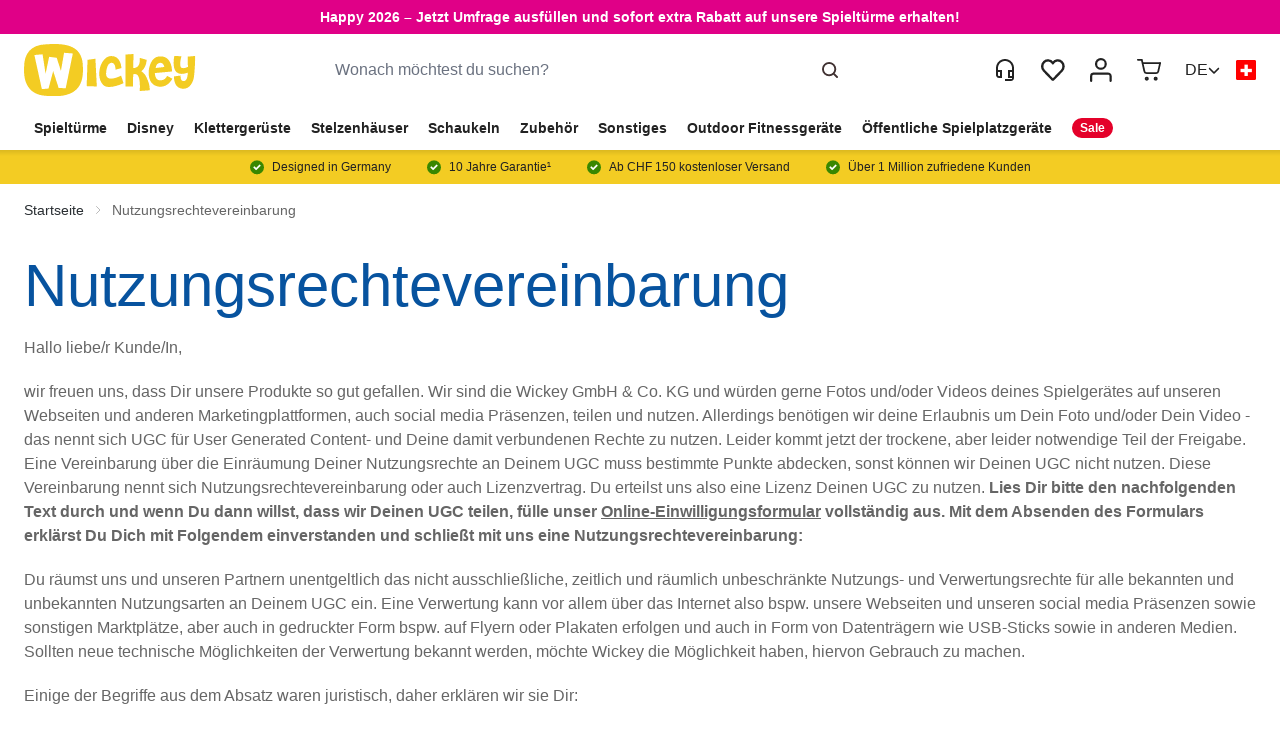

--- FILE ---
content_type: text/html; charset=UTF-8
request_url: https://wickey.ch/nutzungsrechtevereinbarung
body_size: 68705
content:
<!doctype html>
<html lang="de-CH">
<head >
    <meta charset="utf-8"/>
<meta name="title" content="Nutzungsrechtevereinbarung | Wickey.ch"/>
<meta name="robots" content="INDEX,FOLLOW"/>
<meta name="viewport" content="width=device-width, initial-scale=1"/>
<title>Nutzungsrechtevereinbarung | Wickey.ch</title>
<link  rel="stylesheet" type="text/css"  media="all" href="https://wickey.ch/static/version1765368908/frontend/Wickey/Hyva/de_DE/Anowave_Ec/css/ec.css" />
<link  rel="stylesheet" type="text/css"  media="all" href="https://wickey.ch/static/version1765368908/_cache/merged/aeefac80141d3aa0f7ca5ef4650679ac.css" />
<script  type="text/javascript"  src="https://wickey.ch/static/version1765368908/_cache/merged/0d52829825e47798d4624d761f448179.min.js"></script>
<link  rel="canonical" href="https://wickey.ch/nutzungsrechtevereinbarung" />
<link  rel="icon" type="image/x-icon" href="https://wickey.ch/media/favicon/default/favicon.ico" />
<link  rel="shortcut icon" type="image/x-icon" href="https://wickey.ch/media/favicon/default/favicon.ico" />
<style type="text/css">
.header-top {background: #BE609E !important;}
.account-header-link {display:block;}
div[class^=umm-] {z-index:99999 !important;}
</style>
<script>
  (function(d, id) {
    if (!window.flowbox) { var f = function () { f.q.push(arguments); }; f.q = []; window.flowbox = f; }
    if (d.getElementById(id)) {return;}
    var s = d.createElement('script'), fjs = d.scripts[d.scripts.length - 1]; s.id = id; s.async = true;
    s.src = 'https://connect.getflowbox.com/flowbox.js';
    fjs.parentNode.insertBefore(s, fjs);
  })(document, 'flowbox-js-embed');
</script>
<script type="text/javascript">
  var _wssq = _wssq || [];
  var setResizeFunction= false;
  var account = '120584-1';

  _wssq.push(['_load', { 'suggest' : { 'account' : 'SQ-' + account, 'version' : 4, fieldId : ['search-input','search-mobile'], containerParent : '#sooqr-container'}}]);
  _wssq.push(['suggest._setPosition', 'screen-middle', {top:0}]);
  _wssq.push(['suggest._setLocale', 'de_DE']);
  _wssq.push(['suggest._excludePlaceholders', 'Search..']);
  _wssq.push(['suggest._bindEvent', 'open', function() {
  if(!setResizeFunction) {$jQ( window ).resize(function() {if($jQ('.sooqrSearchContainer-' + account).is(':visible'))
      {websight.sooqr.instances['SQ-' + account].positionContainer(null, null, true);}});setResizeFunction = true;}
  }]);

  (function() {
      var ws = document.createElement('script'); ws.type = 'text/javascript'; ws.async = true;
      ws.src = ('https:' == document.location.protocol ? 'https://' : 'http://') + 'static.spotlersearch.com/sooqr.js';
      var s = document.getElementsByTagName('script')[0]; s.parentNode.insertBefore(ws, s);
  })();
  (function() {
    var ws = document.createElement('script'); ws.type = 'text/javascript'; ws.async = true;
    ws.src = ('https:' == document.location.protocol ? 'https://' : 'http://') + 'spotlersearchanalytics.com/insights.js';
    var s = document.getElementsByTagName('script')[0]; s.parentNode.insertBefore(ws, s);
})();
</script>
<script async data-no-defer src="https://fpp.wickey.ch/cdn/first_party_pixel.js?no_cache"></script>
    
<meta property="og:type" content="article"/>
<meta property="og:url" content="https://wickey.ch/nutzungsrechtevereinbarung"/>
<meta property="og:title" content="Nutzungsrechtevereinbarung | Wickey.ch"/>
<meta property="og:image" content="https://wickey.ch/media/logo/default/wickey_logo_2.svg"/>
<meta property="og:site_name" content="Wickey GmbH &amp; Co. KG"/>
<script data-ommit="true" nonce="czM1Znd0YXpiMXZ3cTZqaGp3ZXRlbmRrZXVhMGVreTE=">var AEC = (function(){return {add: function(context, dataLayer){let element = context, qty = 1, variants = [], variant = [], variant_attribute_option = [], items = [];document.querySelectorAll('input[name=qty]:checked, [name=qty]').forEach(element => {qty = element.value;});qty = Math.abs(qty);if (isNaN(qty)){qty = 1;}function closestForm(element) {while (element) {if (element.tagName === 'FORM') {return element;}element = element.parentElement;}return null;}const form = closestForm(context);if (form && typeof form.checkValidity === 'function') {if (!form.checkValidity()) {return true;}}if (!AEC.gtm()){if (element.dataset?.click){AEC.Time.track(dataLayer, AEC.Const.TIMING_CATEGORY_ADD_TO_CART, element.dataset?.name, element.dataset?.category);(click => {new Function(click)();})(element.dataset?.click);}return true;}if(element.dataset?.configurable){document.querySelectorAll('[name^="super_attribute"]').forEach(attribute => {if (attribute.matches('select')){var name = attribute.getAttribute('name'), id = name.substring(name.indexOf('[') + 1, name.lastIndexOf(']'));if (attribute.selectedIndex){var option = attribute.options[attribute.selectedIndex];if (option){variants.push({id: id,option: option.label,text: option.text});}}}if (attribute.matches('input') && -1 != attribute.type.indexOf('radio')){if (attribute.parentNode.classList.contains('swatch-option-selected') || attribute.checked){Object.entries(AEC.SUPER).forEach(([key, super_attribute]) => {if (-1 != attribute.name.indexOf("super_attribute[" + super_attribute.id + "]")){let variant = {id: super_attribute.id,text:super_attribute.label,option: attribute.value};variants.push(variant);}});}}});/** * Colour Swatch support */if (!variants.length){Object.entries(AEC.SUPER).forEach(([key, attribute]) => {var swatch = document.querySelectorAll('div[attribute-code="' + attribute.code + '"], div[data-attribute-code="' + attribute.code + '"]');swatch.forEach(element => {let variant = {id: attribute.id,text:'',option: null};var select = element.querySelector('select');if (select){if (select.selectedIndex){var option = select.options[select.selectedIndex];if (option){variant.text = option.text;variant.option = option.value;}}}else {var span = element.querySelector('span.swatch-attribute-selected-option');if (span){variant.text = span.innerHTML;variant.option = span.parentNode.dataset.optionSelected;}}variants.push(variant);});});}if (!variants.length){AEC.EventDispatcher.trigger('ec.variants', variants);}var SUPER_SELECTED = [];for (var i = 0, l = variants.length; i < l; i++){for (var a = 0, b = AEC.SUPER.length; a < b; a++){if (AEC.SUPER[a].id == variants[i].id){var text = variants[i].text;if (AEC.useDefaultValues){AEC.SUPER[a].options.forEach(option => {if (parseInt(option.value_index) == parseInt(variants[i].option)){if (option.hasOwnProperty('admin_label')){text = option.admin_label;}else if (option.hasOwnProperty('store_label')){text = option.store_label;}}});}variant.push([AEC.SUPER[a].label,text].join(AEC.Const.VARIANT_DELIMITER_ATT));let tier_price = Number.parseFloat(element.dataset?.price).toFixed(2);Object.entries(AEC.CONFIGURABLE_SIMPLES).forEach(([key, simple]) => {    if (simple.hasOwnProperty('configurations'))    {    Object.entries(simple.configurations).forEach(([key, configuration]) => {if (configuration.label === variants[i].option){let prices = [];Object.entries(simple.price_tier).forEach(([key, tier]) => {if (parseInt(qty) >= parseInt(tier.price_qty)){prices.push(Number.parseFloat(tier.price));}});if (prices.length){tier_price = prices.sort(function(a,b) { return a < b; }).pop();}}});    }});variant_attribute_option.push({attribute: variants[i].id,option: variants[i].option,price:tier_price});}}}if (!variant.length){if (element.dataset?.click){AEC.Time.track(dataLayer, AEC.Const.TIMING_CATEGORY_ADD_TO_CART, element.dataset?.name, element.dataset?.category);(click => {new Function(click)();})(element.dataset?.click);}return true;}}if (element.dataset?.grouped){for (var u = 0, y = window.G.length; u < y; u++){let field = document.querySelector('[name="super_group[' + window.G[u].id + ']"]');if (field){(qty => {if (qty){let item = {'item_name': window.G[u].item_name,'item_id':     window.G[u].item_id,'price': window.G[u].price,'category': window.G[u].category,'item_brand':window.G[u].item_brand,'quantity': qty};Object.assign(item, item, AEC.GA4.transformCategories(element.dataset?.category));items.push(item);}})(Math.abs(field.value));}}}else{let price = Number.parseFloat(element.dataset?.price);if (element.dataset?.hasOwnProperty('selection')){let selection = parseInt(element.dataset?.selection);Object.entries(AEC.CONFIGURABLE_SIMPLES).forEach(([key, simple]) => {if (key == selection){if (simple.hasOwnProperty('price_tier')){Object.entries(simple.configurations).forEach(([key, configuration]) => {let prices = [];Object.entries(simple.price_tier).forEach(([key, tier]) => {if (parseInt(qty) >= parseInt(tier.price_qty)){prices.push(Number.parseFloat(tier.price));}});if (prices.length){price = prices.sort(function(a,b) { return a < b; }).pop();}});}}});}let item = {item_name: element.dataset?.name,item_id:     1 === parseInt(element.dataset?.useSimple) ? element.dataset?.simpleId : element.dataset?.id,item_id_numeric:parseInt(element.dataset?.numeric),price: price,item_brand:element.dataset?.brand,item_variant:variant.join(AEC.Const.VARIANT_DELIMITER),variants:variants,category:element.dataset?.category,quantity: qty,currency:AEC.currencyCode,remarketingAdwordsId: element.dataset?.remarketingAdwordsId,remarketingFacebookId: element.dataset?.remarketingFacebookId,google_business_vertical:element.dataset?.googleBusinessVertical,index: 0};Object.assign(item, item, AEC.GA4.transformCategories(element.dataset?.category));items.push(item);}let value_combined = 0;for (var i = 0, l = items.length; i < l; i++){value_combined += (Number.parseFloat(items[i].price) * Number.parseInt(items[i].quantity));(function(item){Object.entries(AEC.parseJSON(element.dataset?.attributes)).forEach(([key, value]) => {item[key] = value;});let options = [];Object.entries(AEC.parseJSON(element.dataset?.options)).forEach(([key, name]) => {let option = document.querySelector('[name="options[' + key + ']"]'), value = null;if (!option){option = document.querySelector('[name="options[' + key + '][]"]');}switch(true){case option instanceof HTMLInputElement: case option instanceof HTMLTextAreaElement: value = option.value;break;case option instanceof HTMLSelectElement: value = option.options[option.selectedIndex].text;break;}if (value){options.push({ name: name, value: value });}});if (options.length){item['options'] = options;}})(items[i]);}var data = {'event':'add_to_cart','eventLabel': element.dataset?.name,'ecommerce': {'currency': AEC.currencyCode,'value':value_combined,'item_list_id': element.dataset?.list,'item_list_name': element.dataset?.list,'items': items,'options': variant_attribute_option},'currentStore': element.dataset?.store};if (AEC.useDefaultValues){data['currentStore'] = AEC.storeName;}/** * Notify listeners */this.EventDispatcher.trigger('ec.add.data', data);/** * Track event */AEC.CookieConsent.queue(() => {AEC.Cookie.add(data).push(dataLayer);/** * Track time  */AEC.Time.track(dataLayer, AEC.Const.TIMING_CATEGORY_ADD_TO_CART, element.dataset?.name, element.dataset?.category);}).process();/** * Save backreference */if (AEC.localStorage){(function(items){for (var i = 0, l = items.length; i < l; i++){AEC.Storage.reference().set({id: items[i].item_id,category: items[i].category});}})(items);}if (AEC.facebook){if ("function" === typeof fbq){(function(product, items, fbq){var content_ids = [], price = 0;for (var i = 0, l = items.length; i < l; i++){content_ids.push(items[i].remarketingFacebookId ?? items[i].item_id);price += parseFloat(items[i].price);}(function(callback){if (AEC.Const.COOKIE_DIRECTIVE){AEC.CookieConsent.queue(callback).process();}else {callback.apply(window,[]);}})((function(product, content_ids, price){return function(){if ('undefined' === typeof variants){variants = [];}fbq('track', 'AddToCart', {content_name: product,content_ids: content_ids,content_type: !variants.length ? 'product' : 'product_group',value: price,currency: AEC.currencyCode}, { eventID: AEC.UUID.generate({ event: 'AddToCart'})});};})(product, content_ids, price));})(element.dataset?.name, items, fbq);}}if (AEC.tiktok){if ('undefined' !== typeof ttq){(function(product, items, ttq){var contents = [], price = 0;for (var i = 0, l = items.length; i < l; i++){contents.push({content_id: items[i].item_id,content_name: items[i].item_name,quantity: items[i].quantity,brand:     items[i].item_brand,price: items[i].price});price += parseFloat(items[i].price);}(function(callback){if (AEC.Const.COOKIE_DIRECTIVE){AEC.CookieConsent.queue(callback).process();}else {callback.apply(window,[]);}})((function(product, content_ids, price){return function(){AEC.TikTok.event('AddToCart', {contents: contents,content_type:'product',value: price,currency: AEC.currencyCode,}, { event_id: AEC.UUID.generate({ event: 'AddToCart'})});};})(product, contents, price));})(element.dataset?.name, items, ttq);}}if (element.dataset?.click){(click => {new Function(click)();})(element.dataset?.click);}return true;},addSwatch: function(context,dataLayer){var element = context;if (window.jQuery) {  jQuery(document).on('ajax:addToCart', function(){var attributes = [];Object.entries(AEC.parseJSON(element.dataset?.swatch)).forEach(([key, value]) => {attributes.push(value);});var option = document.querySelector('.swatch-option.selected');if (!option){let form = jQuery(element).parents('form:first');if (form){let selected = [];Object.entries(attributes).forEach(([key, value]) => {let e = form.find('input[name="super_attribute[' + value.attribute_id + ']"]');if (e.length > 0){if (e.get(0).dataset.hasOwnProperty('label')){let a = e.get(0).dataset.label;let b = value.attribute_label;selected.push([b,a].join(AEC.Const.VARIANT_DELIMITER_ATT));}else if(e.get(0).dataset.hasOwnProperty('attrName')){let a = e.get(0).value;let b = value.attribute_label;selected.push([b,a].join(AEC.Const.VARIANT_DELIMITER_ATT));}}});variant = [selected].join(AEC.Const.VARIANT_DELIMITER);}}else {variant = [[attributes[0].attribute_label, option.getAttribute('aria-label')].join(AEC.Const.VARIANT_DELIMITER_ATT)].join(AEC.Const.VARIANT_DELIMITER);}let item =  {item_name: element.dataset?.name,item_id: element.dataset?.id,item_id_numeric:parseInt(element.dataset?.numeric),price: element.dataset?.price,category: element.dataset?.category,item_brand:element.dataset?.brand,item_variant:variant,item_list_name: element.dataset?.list,item_list_id: element.dataset?.list,quantity: 1,index:element.dataset?.position};Object.assign(item, item, AEC.GA4.transformCategories(element.dataset?.category));/** * Track event */AEC.Cookie.add({event: 'add_to_cart',currency:AEC.currencyCode,eventLabel: element.dataset?.name,item_list_id: element.dataset?.list,item_list_name: element.dataset?.list,ecommerce: {items: [item]},currentStore: element.dataset?.store}).push(dataLayer);/** * Track time  */AEC.Time.track(dataLayer, AEC.Const.TIMING_CATEGORY_ADD_TO_CART, element.dataset?.name, element.dataset?.category);});}return true;},click: function(context,dataLayer){var element = context;if (!AEC.gtm()){AEC.Time.track(dataLayer, AEC.Const.TIMING_CATEGORY_PRODUCT_CLICK, element.dataset?.name, element.dataset?.category);return true;}var item = {item_name: element.dataset?.name,item_id: element.dataset?.id,item_id_numeric:parseInt(element.dataset?.numeric),price: element.dataset?.price,item_brand:element.dataset?.brand,quantity: element.dataset?.quantity,index:element.dataset?.position,category:element.dataset?.category,currency:AEC.currencyCode};Object.entries(AEC.parseJSON(element.dataset?.attributes)).forEach(([key, value]) => {item[key] = value;});Object.assign(item, item, AEC.GA4.augmentCategories(item));var data = {event: 'select_item',eventLabel: element.dataset?.name,item_list_id: element.dataset?.list, item_list_name: element.dataset?.list,ecommerce: {items: [item]},         currentStore: element.dataset?.store};/** * Push data */AEC.CookieConsent.queue(() => {AEC.Cookie.click(data).push(dataLayer);}).process();/** * Track time  */AEC.Time.track(dataLayer, AEC.Const.TIMING_CATEGORY_PRODUCT_CLICK, element.dataset?.name, element.dataset?.category);if (element.dataset?.click){(click => {new Function(click)();})(element.dataset?.click);}return true;},remove: function(context, dataLayer, event){var element = context;if (!AEC.gtm()){AEC.Time.track(dataLayer, AEC.Const.TIMING_CATEGORY_REMOVE_FROM_CART, element.dataset?.name, element.dataset?.category);}var item = {item_name: element.dataset?.name,item_id: element.dataset?.id,item_id_numeric: parseInt(element.dataset?.numeric),price: parseFloat(element.dataset?.price),category: element.dataset?.category,item_brand:element.dataset?.brand,quantity: element.dataset?.quantity,currency: AEC.currencyCode};Object.entries(AEC.parseJSON(element.dataset?.attributes)).forEach(([key, value]) => {item[key] = value;});Object.assign(item, item, AEC.GA4.augmentCategories(item));var data = {event: 'remove_from_cart',eventLabel: element.dataset?.name,ecommerce: {item_list_id:  element.dataset?.list,item_list_name:  element.dataset?.list,items: [item]}};AEC.EventDispatcher.trigger('ec.remove.data', data);let executor = element =>{let params = {action:null};if (element.dataset?.hasOwnProperty('post')){params = AEC.parseJSON(element.dataset?.post);}else if (element.dataset?.hasOwnProperty('postAction')){params = AEC.parseJSON(element.dataset?.postAction);}async function getFormKey() {if ('cookieStore' in window) {const cookie = await cookieStore.get('form_key');return cookie?.value || null;}const cookies = Object.fromEntries(document.cookie.split('; ').map(cookie => {const [name, value] = cookie.split('=');return [decodeURIComponent(name), decodeURIComponent(value)];}));return cookies['form_key'] || null;}getFormKey().then(formKey => {let form = document.createElement("form");form.setAttribute('method', 'post');form.setAttribute('action', params.action);if (params.hasOwnProperty('data')){params.data['form_key'] = formKey;Object.entries(params.data).forEach(([name, value]) => {let input = document.createElement('input');input.setAttribute('type', 'text');input.setAttribute('name',  name);input.setAttribute('value', value);form.append(input);});}document.querySelector("body").appendChild(form);form.submit();});};if (AEC.Message.confirm){if (typeof require !== "undefined" && typeof require === "function") {require(['Magento_Ui/js/modal/confirm'], function(confirmation) {confirmation({title: AEC.Message.confirmRemoveTitle,content: AEC.Message.confirmRemove,actions: {confirm: function(){/** * Track event */AEC.Cookie.remove(data).push(dataLayer);/** * Track time  */AEC.Time.track(dataLayer, AEC.Const.TIMING_CATEGORY_REMOVE_FROM_CART, element.dataset?.name);/** * Execute standard data-post */executor(element);},cancel: function(){return false;},always: function(){return false;}}});});}else {if (typeof Alpine !== "undefined") {return true;}}}else {/** * Track event */AEC.Cookie.remove(data).push(dataLayer);/** * Track time  */AEC.Time.track(dataLayer, AEC.Const.TIMING_CATEGORY_REMOVE_FROM_CART, element.dataset?.name);executor(element);}return false;},wishlist: function(context, dataLayer){var element = context;if (!AEC.gtm()){/** * Track time  */AEC.Time.track(dataLayer, AEC.Const.TIMING_CATEGORY_PRODUCT_WISHLIST, element.dataset?.name,'Wishlist');return true;}let attributes = JSON.parse(element.dataset?.eventAttributes);/** * Track event */AEC.Cookie.wishlist({event: element.dataset?.event,eventLabel: element.dataset?.eventLabel,ecommerce: {items: attributes.items}}).push(dataLayer);return true;},wishlistRemove: function(context, dataLayer){var element = context;if (!AEC.gtm()){/** * Track time  */AEC.Time.track(dataLayer, AEC.Const.TIMING_CATEGORY_PRODUCT_WISHLIST, element.dataset?.name,'Wishlist');return true;}let attributes = JSON.parse(element.dataset?.eventAttributes);/** * Track event */AEC.Cookie.wishlistRemove({event: element.dataset?.event,eventLabel: element.dataset?.eventLabel,ecommerce: {items: attributes.items}}).push(dataLayer);return true;},compare: function(context, dataLayer){var element = context;if (!AEC.gtm()){/** * Track time  */AEC.Time.track(dataLayer, AEC.Const.TIMING_CATEGORY_PRODUCT_COMPARE, element.dataset?.name,'Compare');return true;}let attributes = JSON.parse(element.dataset?.eventAttributes);AEC.Cookie.compare({event: element.dataset?.event,eventLabel: element.dataset?.eventLabel,ecommerce: {items: attributes.items}}).push(dataLayer);return true;},Bind: (function(){return {apply: function(parameters){/** * Merge persistent storage */AEC.Persist.merge();/** * Push private data */AEC.Cookie.pushPrivate();document.addEventListener('DOMContentLoaded',() => {document.body.addEventListener('catalogCategoryAddToCartRedirect', () => {dataLayer.push({event: AEC.Const.CATALOG_CATEGORY_ADD_TO_CART_REDIRECT_EVENT});});});if (parameters){if (parameters.performance){if (window.performance){window.onload = function(){setTimeout(function(){    var time = performance.timing.loadEventEnd - performance.timing.responseEnd;        var timePayload =     {    'event':'performance',    'performance':    {    'timingCategory':'Load times',    'timingVar':'load',    'timingValue': (time % 60000)    }    };        switch(window.google_tag_params.ecomm_pagetype)    {    case 'home':        timePayload.performance.timingLabel = 'Home';        AEC.CookieConsent.queue(() =>             {            dataLayer.push(timePayload);            }).process();        break;    case 'product':        timePayload.performance.timingLabel = 'Product';        AEC.CookieConsent.queue(() =>             {            dataLayer.push(timePayload);            }).process();        break;        case 'category':        timePayload.performance.timingLabel = 'Category';        AEC.CookieConsent.queue(() =>             {            dataLayer.push(timePayload);            }).process();        break;    }    }, 0);};}}}return this;}};})(),Time: (function(){var T = {event: 'trackTime',timingCategory:'',timingVar:'',timingValue:-1,timingLabel:''};var time = new Date().getTime();return {track: function(dataLayer, category, variable, label){T.timingValue = (new Date().getTime()) - time;if (category){T.timingCategory = category;}if (variable){T.timingVar = variable;}if (label){T.timingLabel = label;}dataLayer.push(T);},trackContinue: function(dataLayer, category, variable, label){this.track(dataLayer, category, variable, label);time = new Date().getTime();}};})(),Persist:(function(){var DATA_KEY = 'persist'; var proto = 'undefined' != typeof Storage ? {push: function(key, entity){/** * Get data */var data = this.data();/** * Push data */data[key] = entity;/** * Save to local storage */localStorage.setItem(DATA_KEY, JSON.stringify(data));return this;},data: function(){var data = localStorage.getItem(DATA_KEY);if (null !== data){return JSON.parse(data);}return {};},merge: function(){var data = this.data();var push = {persist: {}};for (var i in data){push.persist[i] = data[i];}dataLayer.push(push);return this;},clear: function(){/** * Reset private local storage */localStorage.setItem(DATA_KEY,JSON.stringify({}));return this;}} : {push: function(){}, merge: function(){},clear: function(){}};/** * Constants */proto.CONST_KEY_PROMOTION = 'persist_promotion';return proto;})(),Checkout: (function(){return {init: false,data: {},tracked: {},getData: function(){return this.data;},getPayload: function(){if (this.data && this.data.hasOwnProperty('payload')){return this.data.payload;}return {error: 'Missing checkout payload data'};},step: function(previous, current, currentCode){if (!this.init){return this.fail('Step tracking requires a checkout page.');}if (this.data && this.data.hasOwnProperty('ecommerce')){this.data.ecommerce['step'] = ++current;/** * Notify listeners */AEC.EventDispatcher.trigger('ec.checkout.step.data', this.data);/** * Track checkout step */AEC.Cookie.checkout(this.data).push(dataLayer);}return this;},stepOption: function(step, option){if (!option){return this;}if (!this.init){return this.fail('Step option tracking requires a checkout page.');}if (!option.toString().length){return this;}var data = {    'event': 'checkoutOption',    'ecommerce':     {    'checkout_option':     {    'actionField':     {    'step': step,    'option': option    }    }    }        };/** * Notify listeners */AEC.EventDispatcher.trigger('ec.checkout.step.option.data', data);/** * Track checkout option */AEC.CookieConsent.queue(() => {AEC.Cookie.checkoutOption(data).push(dataLayer);}).process();return this;},fail: function(message){console.log(message);return this;}};})(),Cookie: (function(){return {data: null,privateData: null,reset: function(){if (AEC.reset){dataLayer.push({ ecommerce: null });}return dataLayer;},push: function(dataLayer, consent){consent = typeof consent !== 'undefined' ? consent : true;if (this.data){this.reset().push(this.data);/** * Reset data to prevent further push */this.data = null;}return this;},pushPrivate: function(){var data = this.getPrivateData();if (data){dataLayer.push({privateData: data});}return this;},augment: function(products){/** * Parse data & apply local reference */var reference = AEC.Storage.reference().get();if (reference){for (var i = 0, l = products.length; i < l; i++){for (var a = 0, b = reference.length; a < b; a++){if (products[i].item_id.toString().toLowerCase() === reference[a].id.toString().toLowerCase()){products[i].category = reference[a].category;}}}}products.forEach(product => {if (product.hasOwnProperty('category')){let categories = product.category.split(/\//);if (categories.length){let index = 2;categories.forEach(category => {product['item_category' + index] = category;});}}});return products;},click: function(data){AEC.EventDispatcher.trigger('ec.cookie.click.data', data);this.data = data;return this;},add: function(data){AEC.EventDispatcher.trigger('ec.cookie.add.data', data);this.data = data;return this;},remove: function(data){AEC.EventDispatcher.trigger('ec.cookie.remove.item.data', data);this.data = data;if (AEC.localStorage){this.data.ecommerce.items = this.augment(this.data.ecommerce.items);}return this;},compare: function(data){AEC.EventDispatcher.trigger('ec.cookie.compare.data', data);this.data = data;return this;},wishlist: function(data){AEC.EventDispatcher.trigger('ec.cookie.wishlist.data', data);this.data = data;return this;},wishlistRemove: function(data){AEC.EventDispatcher.trigger('ec.cookie.wishlist.remove.data', data);this.data = data;return this;},update: function(data){AEC.EventDispatcher.trigger('ec.cookie.update.item.data', data);this.data = data;return this;},visitor: function(data){AEC.EventDispatcher.trigger('ec.cookie.visitor.data', data);this.data = (function(data, privateData){if (privateData){if (privateData.hasOwnProperty('visitor')){data.visitorId    = privateData.visitor.visitorId;data.visitorLoginState = privateData.visitor.visitorLoginState;}}return data;})(data, AEC.Cookie.getPrivateData());return this;},detail: function(data){AEC.EventDispatcher.trigger('ec.cookie.detail.data', data);this.data = data;return this;},purchase: function(data){AEC.EventDispatcher.trigger('ec.cookie.purchase.data', data);this.data = data;if (AEC.localStorage){this.data.ecommerce.purchase.items = this.augment(this.data.ecommerce.purchase.items);}return this;},impressions: function(data){AEC.EventDispatcher.trigger('ec.cookie.impression.data', data);this.data = data;return this;},checkout: function(data){AEC.EventDispatcher.trigger('ec.cookie.checkout.step.data', data);this.data = data;if (AEC.localStorage){this.data.ecommerce.items = this.augment(this.data.ecommerce.items);}return this;},checkoutOption: function(data){AEC.EventDispatcher.trigger('ec.cookie.checkout.step.option.data', data);this.data = data;return this;},promotion: function(data){AEC.EventDispatcher.trigger('ec.cookie.promotion.data', data);this.data = data;return this;},promotionClick: function(data, element){AEC.EventDispatcher.trigger('ec.cookie.promotion.click', data,    {element: element   });this.data = data;return this;},remarketing: function(data){AEC.EventDispatcher.trigger('ec.cookie.remarketing.data', data);this.data = data;return this;},getPrivateData: function(){if (!this.privateData){var cookie = this.get('privateData');if (cookie){this.privateData = this.parse(cookie);}}return this.privateData;},set: function(name, value, days){if (!days){days = 30;} let date = new Date();                        date.setTime(date.getTime() + (days * 24 * 60 * 60 * 1000));        document.cookie = name + "=" + encodeURIComponent(value) + "; expires=" + date.toGMTString() + "; path=/; domain=" + AEC.Const.COOKIE_DOMAIN;                return this;},get: function(name){var start = document.cookie.indexOf(name + "="), len = start + name.length + 1;if ((!start) && (name != document.cookie.substring(0, name.length))) {    return null;}if (start == -1) {return null;}var end = document.cookie.indexOf(String.fromCharCode(59), len);if (end == -1) {end = document.cookie.length;}return decodeURIComponent(document.cookie.substring(len, end));},unset: function(name) {                   document.cookie = name + "=" + "; path=/; expires=" + (new Date(0)).toUTCString();                                return this;            },parse: function(json){var json = decodeURIComponent(json.replace(/\+/g, ' '));                return JSON.parse(json);}};})(),CookieConsent: (function(){return {scripts: [],chain: {},endpoints:{},cookies: {},consent: [],config: {},nonce: {},widget: {display: false,color: 'rgba(0,0,0,1)',colorEnd: 'rgba(0,0,0,1)'},queue: function(callback, event){event = typeof event !== 'undefined' ? event : AEC.Const.COOKIE_DIRECTIVE_CONSENT_GRANTED_EVENT;if (!this.chain.hasOwnProperty(event)){this.chain[event] = [];}switch(AEC.Const.COOKIE_DIRECTIVE_ENGINE){case 4:callback = (callback => {return function(){/** * Chnage to dispatch event only when Onetrust is loaded */if (false){if ('undefined' !== typeof OneTrust){OneTrust.OnConsentChanged(() => {callback.apply(this);});if (window.OnetrustActiveGroups){let groups = window.OptanonActiveGroups.split(',').filter(String);if (groups.includes('C0001','C0002','C0003','C0004','C0005')){callback.apply(this);}}}}else {callback.apply(this);}}})(callback);break;}this.chain[event].push(callback);return this;},dispatch: function(consent){/** * Essential cookies */AEC.Const.COOKIE_DIRECTIVE_CONSENT_GRANTED = true;/** * Push consent to dataLayer */dataLayer.push(consent);return this.process(consent.event);},process: function(event){event = typeof event !== 'undefined' ? event : AEC.Const.COOKIE_DIRECTIVE_CONSENT_GRANTED_EVENT;if (this.getConsent(event)){this.dequeue(event);}else if (AEC.Const.COOKIE_DIRECTIVE_OVERRIDE_DECLINE){this.dequeue(event);}else {if (4 === AEC.Const.COOKIE_DIRECTIVE_ENGINE){/** * Chnage to dispatch event only when Onetrust is loaded */if (false){(event => {window.addEventListener('onetrust_loaded', e => {if (this.getConsent(event)){this.dequeue(event);}});})(event);}else {this.dequeue(event);}}}return this;},dequeue: function(event){if (this.chain.hasOwnProperty(event)){try {let response;this.chain[event].forEach(fn => {response = fn.apply(this,[]);});}catch (e){console.debug(e);}this.chain[event] = [];}return this;},getConsent: function(event){switch(AEC.Const.COOKIE_DIRECTIVE_ENGINE){case 0:if (!AEC.Const.COOKIE_DIRECTIVE){return true;}break;case 1: if (1 == AEC.Cookie.get(event)){return true;}if (this.consent.includes(event)){return true;}break;case 4:if (window.OnetrustActiveGroups){let groups = window.OptanonActiveGroups.split(',').filter(String);if (groups.includes('C0001','C0002','C0003','C0004','C0005')){return true;}}break;default: return true;}return false;},updateConsent: function(){(segments => {let grant = [];for (var i = 0, l = segments.length; i < l;i++){if (1 == AEC.Cookie.get(segments[i])){grant.push(segments[i]);}}if (grant.length){AEC.CookieConsent.acceptGoogleConsent(grant).getWidget();grant.forEach(segment => {AEC.CookieConsent.acceptConsent(segment);});}})(AEC.Const.COOKIE_DIRECTIVE_SEGMENT_MODE_EVENTS);return this;},acceptGoogleConsent: function(segments){if ('function' === typeof gtag){const consentMode = true === AEC.Const.COOKIE_DIRECTIVE_SEGMENT_MODE ? {ad_storage: -1 !== segments.indexOf('cookieConsentMarketingGranted')? 'granted' : 'denied',security_storage:-1 !== segments.indexOf('cookieConsentGranted')? 'granted' : 'denied',functionality_storage:-1 !== segments.indexOf('cookieConsentGranted')   ? 'granted' : 'denied',personalization_storage:-1 !== segments.indexOf('cookieConsentPreferencesGranted') ? 'granted' : 'denied',analytics_storage:-1 !== segments.indexOf('cookieConsentAnalyticsGranted')? 'granted' : 'denied',ad_user_data:    -1 !== segments.indexOf('cookieConsentUserdata')? 'granted' : 'denied',ad_personalization:    -1 !== segments.indexOf('cookieConsentPersonalization')? 'granted' : 'denied'} : {ad_storage: 'granted',security_storage:'granted',functionality_storage:'granted',personalization_storage:'granted',analytics_storage:'granted',ad_user_data:'granted',ad_personalization:'granted'};/** * Update consent */gtag('consent','update',consentMode);/** * Update localStorage */        localStorage.setItem('consentMode', JSON.stringify(consentMode));                /**         * Dispatch custom event         */        window.dispatchEvent(new CustomEvent("consent_accept", { detail: { consentMode: consentMode, segments: segments } }));}return this;},finish: function(){let segments = [];AEC.Const.COOKIE_DIRECTIVE_SEGMENT_MODE_EVENTS.forEach(segment => {if (this.getConsent(segment)){segments.push(segment);}});this.pickup({detail: {segments: segments}});},acceptConsent: function(event){return this.dispatch({ event:event });},declineConsent: function(event){return this.dispatch({ event:event });},declineGoogleConsent: function(){if ('function' === typeof gtag){const consentMode = {ad_storage: 'denied',security_storage:'denied',functionality_storage:'denied',personalization_storage:'denied',analytics_storage:'denied',ad_user_data:'denied',ad_personalization:'denied'};/** * Update consent */gtag('consent','update',consentMode);/** * Update localStorage */        localStorage.setItem('consentMode', JSON.stringify(consentMode));        /**         * Dispatch custom event         */        window.dispatchEvent(new CustomEvent("consent_decline",{ detail: { consentMode: consentMode } }));}return this;},setEndpoints: function(endpoints){this.endpoints = endpoints;return this;},getConsentDialog: function(dataLayer){if (1 == AEC.Cookie.get(AEC.Const.COOKIE_DIRECTIVE_CONSENT_DECLINE_EVENT)){AEC.CookieConsent.declineGoogleConsent([AEC.Const.COOKIE_DIRECTIVE_CONSENT_DECLINE_EVEN]).getWidget();return this;}if (1 != AEC.Cookie.get(AEC.Const.COOKIE_DIRECTIVE_CONSENT_GRANTED_EVENT)){this.renderConsentDialog(dataLayer);}else {AEC.CookieConsent.getWidget();}return this;},closeConsentDialog: function(directive){directive.remove();this.getWidget();return this;},renderConsentDialog: function(dataLayer){let template = document.querySelector('template[data-consent]');(endpoints => {var directive = (body => {body.insertAdjacentHTML('beforeend', template.innerHTML);return body.lastElementChild;})(document.body);let uuid = AEC.Cookie.get('cookieUuid');if (uuid){directive.querySelector('[data-consent-uuid').innerHTML = uuid;}let check_default = Number(directive.dataset.check);directive.querySelectorAll('input[type=checkbox][data-consent]').forEach(checkbox => {checkbox.checked = AEC.CookieConsent.getConsent(checkbox.dataset.consent) ? true : (!uuid && check_default ? true : false);});directive.querySelector('[data-consent-uuid-wrapper]').style.display = uuid ? 'block' : 'none';(directive => {let listener = event => {if (event.key === 'Escape')         {        AEC.CookieConsent.closeConsentDialog(directive).acquireProxyCookies();        }};document.addEventListener('keydown', event => {listener(event);document.removeEventListener('keydown', listener);});})(directive);directive.querySelectorAll('a.customize').forEach(element => {let customize = directive.querySelector('.ec-gtm-cookie-directive-customize');element.addEventListener('click', event => {if ('block' === customize.style.display){directive.querySelector('a.action.accept').style.display = 'none';customize.style.display = 'none';}else {directive.querySelector('a.action.accept').style.display = 'block';customize.style.display = 'block';}event.target.innerHTML = 'block' === customize.style.display ? event.target.dataset.hide : event.target.dataset.show;});});directive.querySelectorAll('a.ec-gtm-cookie-directive-note-toggle').forEach(element => {element.addEventListener('click', event => {if ('block' === event.target.nextElementSibling.style.display){event.target.nextElementSibling.style.display = 'none';}else {directive.querySelectorAll('.ec-gtm-cookie-directive-note').forEach(note => {note.previousElementSibling.innerHTML = note.previousElementSibling.dataset.show;note.style.display = 'none';});event.target.nextElementSibling.style.display = 'block';}event.target.innerHTML = 'block' === event.target.nextElementSibling.style.display ? event.target.dataset.hide : event.target.dataset.show;});});directive.querySelectorAll('a.accept').forEach(element => {element.addEventListener('click', event => {event.target.text = event.target.dataset.confirm;var grant = [...directive.querySelectorAll('[name="cookie[]"]:checked')].map(element => { return element.value });grant.unshift('cookieConsentGranted');AEC.CookieConsent.acceptGoogleConsent(grant);AEC.Request.post(endpoints.cookie, { cookie: grant }, response => {Object.keys(response).forEach(event => {AEC.CookieConsent.acceptConsent(event);});AEC.CookieConsent.closeConsentDialog(directive).acquireProxyCookies();});});});directive.querySelectorAll('a.accept-all').forEach(element => {element.addEventListener('click', event => {event.target.text = event.target.dataset.confirm;[...directive.querySelectorAll('[name="cookie[]"]')].forEach(element => {element.checked = true;});var grant = [...directive.querySelectorAll('[name="cookie[]"]:checked')].map(element => { return element.value });grant.unshift('cookieConsentGranted');AEC.CookieConsent.acceptGoogleConsent(grant);AEC.Request.post(endpoints.cookie, { cookie: grant }, response => {Object.keys(response).forEach(event => {AEC.CookieConsent.acceptConsent(event);});AEC.CookieConsent.closeConsentDialog(directive).acquireProxyCookies();});});});directive.querySelectorAll('a.decline').forEach(element => {element.addEventListener('click', event => {[...directive.querySelectorAll('[name="cookie[]"]')].forEach(element => {element.checked = false;});AEC.CookieConsent.declineGoogleConsent();AEC.Request.post(endpoints.cookie, { decline: true }, response => {Object.keys(response).forEach(event => {AEC.CookieConsent.declineConsent(event);});AEC.CookieConsent.closeConsentDialog(directive).acquireProxyCookies();});});});directive.querySelectorAll('a.close').forEach(element => {element.style.display = AEC.Const.COOKIE_DIRECTIVE_CONSENT_GRANTED ? 'block' : 'none';element.addEventListener('click', event => {AEC.CookieConsent.closeConsentDialog(directive).acquireProxyCookies();});});})(this.endpoints);return this;},acquireProxyCookies: function(){if (!this.config.acquire){return this;}const acquire = localStorage.getItem("acquire");if (!acquire){(context => {setTimeout(() => {const cookies = Object.fromEntries(document.cookie.split(';').map(s => s.trim()).filter(Boolean).map(pair => {const i = pair.indexOf('=');const k = i > -1 ? pair.slice(0, i) : pair;const v = i > -1 ? pair.slice(i + 1) : '';try { return [decodeURIComponent(k), decodeURIComponent(v)]; }catch { return [k, v]; }}));Object.entries(cookies).forEach(([name, value]) => {if (!context.cookies.hasOwnProperty(name)){context.cookies[name] = true;}});AEC.Request.post(context.endpoints.cookieConsent, { cookies: context.cookies }, response => {return true;});},1000);})(this);localStorage.setItem("acquire", true);}return this;},setProxy: function(){(context =>{new MutationObserver((mutations) => {mutations.forEach((mutation) => {[...mutation.addedNodes].forEach(node => {if (node.nodeType !== 1) {return;}if (node.matches('script') && node.dataset && node.dataset.hasOwnProperty('consent')) {context.scripts.push({script:  node,parent:  node.parentNode ? node.parentNode : document.head,segment: node.dataset.consent});[...node.attributes].forEach((attr) => {if (attr.name.startsWith('defer')) {node.removeAttribute(attr.name);}});node.remove();}});});}).observe(document.documentElement, { childList: true, subtree: true });})(this);    return this;},setReflect: function(fn, strategy){(function() {const proto = Document.prototype;const descriptor = Object.getOwnPropertyDescriptor(proto, "cookie");if (!descriptor || !descriptor.set) {console.warn("Cookie setter not found on Document.prototype");return;}Object.defineProperty(proto, "cookie", {configurable: true,enumerable: descriptor.enumerable,get: function() {return descriptor.get.call(this);},set: function(value) {try {const name = value.split("=")[0];window.dispatchEvent(new CustomEvent("captured_cookie", {detail: { cookie: { name, value } }}));} catch (e) {console.warn("Cookie observer error:", e);}return descriptor.set.call(this, value);}});})();if (1 == strategy){const originalSetAttribute = HTMLScriptElement.prototype.setAttribute;Object.defineProperties(HTMLScriptElement.prototype,{src: {set: function(value) {if (!AEC.CookieConsent.getConsent(AEC.Const.COOKIE_DIRECTIVE_CONSENT_GRANTED_EVENT) && !this.dataset.hasOwnProperty('materialize') && -1 === value.indexOf(BASE_URL)){this.setAttribute('type',   'text/template');this.setAttribute('data-consent', AEC.Const.COOKIE_DIRECTIVE_CONSENT_GRANTED_EVENT);}this.setAttribute('src', value);},get: function() {return this.getAttribute('src');}},setAttribute: {value: function(name, value) {if (name === 'src') {if (!AEC.CookieConsent.getConsent(AEC.Const.COOKIE_DIRECTIVE_CONSENT_GRANTED_EVENT) && !this.dataset.hasOwnProperty('materialize') && -1 === value.indexOf(BASE_URL)){this.setAttribute('type',   'text/template');this.setAttribute('data-consent', AEC.Const.COOKIE_DIRECTIVE_CONSENT_GRANTED_EVENT);}}return originalSetAttribute.call(this, name, value);},writable: true,configurable: true}});}window.addEventListener('captured_cookie', event => {this.cookies[event.detail.cookie.name] = event.detail.cookie.value;});fn.apply(this,[this]);},setAsses: function(asses){asses = asses || [];if (asses.length){setTimeout(() => {let cookies = Object.fromEntries(document.cookie.split('; ').map(c => c.split('=')));let result = [];Object.entries(cookies).forEach(([name, value]) => {if(!asses.includes(name)){result.push(name);}});let debug = document.createElement('div');Object.assign(debug.style, {position: 'fixed',width: '85%',maxWidth: '600px',bottom: '30px',left: '20px',padding: '20px',borderRadius: '2px',color: 'rgba(0,0,0,1)',background: 'rgba(255, 198, 75, 0.95)',dropShadow: '0px 0px 2px',zIndex: 9999});if (result.length){result.unshift('');result.unshift('We have identified the following cookies that might be set prior to consent.');}else {result.push('No NON-ESSENTIAL cookies found.');}result.push('');result.push('<small>Once done, remember to disable Test mode in Stores -> Configuration -> Anowave -> Cookie Consent Mode V2 -> Test Mode OR delete <strong>asses</strong> cookie manually.</small>');debug.innerHTML = result.join('<br />');document.body.appendChild(debug);},1000);}return this;},pickup: function(event){document.querySelectorAll('script[data-consent]').forEach(script => {let segment = script.dataset.consent;if (-1 != event.detail.segments.indexOf(segment)){delete script.dataset.consent;this.materialize(script, this.nonce, event.detail.segments);}});this.scripts.forEach(script => {if (-1 != event.detail.segments.indexOf(script.segment)){this.materialize(script.script, this.nonce, event.detail.segments);}});return this;},materialize: function(script, nonce, segments){let tag = document.createElement('script');tag.type = "text/javascript";tag.innerHTML = script.innerHTML;tag.dataset.materialize = true;if (script.getAttribute('src')){tag.src = script.src;}tag.setAttribute('nonce', nonce);if (script.parentNode){script.parentNode.appendChild(tag);script.parentNode.removeChild(script);}else {document.body.appendChild(tag);}},setNonce: function(nonce){this.nonce = nonce;return this;},setWidget: function(config){config = config || {};this.config = config;this.setAsses(config.asses).setProxy().setNonce(config.nonce).setEndpoints(config.endpoints);    (context =>     {    let block = {};        window.addEventListener('consent_accept', event =>     {context.consent = event.detail.segments;    context.pickup(event);new MutationObserver((mutations) => {mutations.forEach((mutation) => {[...mutation.addedNodes].forEach(node => {if (node.nodeType !== 1) {return;}if (node.matches('script') && -1 != node.type.indexOf('text/template')) {                        let segment = node.dataset.consent;if (-1 != event.detail.segments.indexOf(segment)){delete node.dataset.consent;context.materialize(node, this.nonce. event.detail.segments);}}});});}).observe(document.documentElement, { childList: true, subtree: true });    });    })(this);    this.widget = {...this.widget, ...config.options };return this;},getWidget: function(){if (this.widget.display){let svg = (node => {return (text => {let styles = {position: 'fixed', bottom: '10px', left: '10px','z-index': '9999', cursor: 'pointer' };let style = Object.entries(styles).map(([key, value]) => {return [key,value].join(':');});let svg = node('svg', { id: 'consentWidget', width:52, height: 50, style: style.join(';') });let gradient = node('linearGradient', { id: 'gradient', gradientTransform: 'rotate(90)'});let filter = node('filter', { id: 'shadow' });[node('feDropShadow', { dx: '0',   dy: '0',  stdDeviation: '0.7','flood-opacity': 0.5 }),].forEach(element => {filter.appendChild(element);});            let count = parseInt(text);[node('stop', { offset: '0%',   'stop-color': this.widget.color }),node('stop', { offset: '100%', 'stop-color': this.widget.colorEnd })].forEach(element => {gradient.appendChild(element);});if (0){svg.appendChild(filter);}svg.appendChild(gradient);let transform = 'scale(1.5 1.5) translate(0 10)';[node('path', { id: 'a', d: 'M22.6004 0H7.40039C3.50039 0 0.400391 3.1 0.400391 7C0.400391 10.9 3.50039 14 7.40039 14H22.6004C26.5004 14 29.6004 10.9 29.6004 7C29.6004 3.1 26.4004 0 22.6004 0ZM1.60039 7C1.60039 3.8 4.20039 1.2 7.40039 1.2H17.3004L14.2004 12.8H7.40039C4.20039 12.8 1.60039 10.2 1.60039 7Z', filter: 'url(#shadow)', fill: 'url(#gradient)', transform: transform }),node('path', { id: 'b', d: 'M24.6012 4.0001C24.8012 4.2001 24.8012 4.6001 24.6012 4.8001L22.5012 7.0001L24.7012 9.2001C24.9012 9.4001 24.9012 9.8001 24.7012 10.0001C24.5012 10.2001 24.1012 10.2001 23.9012 10.0001L21.7012 7.8001L19.5012 10.0001C19.3012 10.2001 18.9012 10.2001 18.7012 10.0001C18.5012 9.8001 18.5012 9.4001 18.7012 9.2001L20.8012 7.0001L18.6012 4.8001C18.4012 4.6001 18.4012 4.2001 18.6012 4.0001C18.8012 3.8001 19.2012 3.8001 19.4012 4.0001L21.6012 6.2001L23.8012 4.0001C24.0012 3.8001 24.4012 3.8001 24.6012 4.0001Z',  fill: 'rgba(255,255,255,1)', transform: transform }),node('path', { id: 'c', d: 'M12.7 4.1002C12.9 4.3002 13 4.7002 12.8 4.9002L8.6 9.8002C8.5 9.9002 8.4 10.0002 8.3 10.0002C8.1 10.1002 7.8 10.1002 7.6 9.9002L5.4 7.7002C5.2 7.5002 5.2 7.1002 5.4 6.9002C5.6 6.7002 6 6.7002 6.2 6.9002L8 8.6002L11.8 4.1002C12 3.9002 12.4 3.9002 12.7 4.1002Z', fill: 'url(#gradient)', transform: transform })].forEach(element => {svg.appendChild(element);});let loader = node('circle', { id: 'd', cx: 13, cy:25.5, r: 6, fill:'transparent', stroke:'url(#gradient)', 'stroke-width':2, 'stroke-dasharray':'60 40', 'stroke-dashoffset': 40, filter: 'url(#shadow)', style: 'display:none'  });[node('animateTransform', { attributeName: "transform",        attributeType:"XML",        type:"rotate",        dur:"1s",        from:"0 13 25.5",        to:"360 13 25.5",        repeatCount:"indefinite" })].forEach(element => {loader.appendChild(element);});svg.appendChild(loader);return svg;});})((n, v) => {  n = document.createElementNS("http://www.w3.org/2000/svg", n);    for (var p in v)   {  n.setAttributeNS(null, p, v[p]);  }    return n;});let widget = svg();/** * Remove widget */this.deleteWidget();/** * Add widget */document.body.appendChild(widget);/** * Render widget */document.body.querySelectorAll('[id=consentWidget]').forEach(element => {element.addEventListener('click', event => {AEC.CookieConsent.renderConsentDialog(dataLayer);});});return widget;}return null;},deleteWidget: function(){document.body.querySelectorAll('[id=consentWidget]').forEach(element => {element.parentNode.removeChild(element);});return this;},loader: (function(){return {show: function(){document.querySelectorAll('[id=c]').forEach(e => { e.style.display = 'none' });document.querySelectorAll('[id=d]').forEach(e => { e.style.display = 'block' });},hide: function(){document.querySelectorAll('[id=c]').forEach(e => { e.style.display = 'block' });document.querySelectorAll('[id=d]').forEach(e => { e.style.display = 'none' });}}})()}})(),Storage: (function(){return {set: function(property, value){if ('undefined' !== typeof(Storage)){localStorage.setItem(property, JSON.stringify(value));}return this;},get: function(property){if ('undefined' !== typeof(Storage)){return JSON.parse(localStorage.getItem(property));}return null;},reference: function(){return (function(storage){return {set: function(reference){var current = storage.get('category.add') || [];var exists = (function(current, reference){for (var i = 0, l = current.length; i < l; i++){if (current[i].id.toString().toLowerCase() === reference.id.toString().toLowerCase()){/** * Update category */current[i].category = reference.category;return true;}}return false;})(current, reference);if (!exists){current.push(reference);}storage.set('category.add', current);return this;},get: function(){return storage.get('category.add');}}})(this);}}})(),gtm: function(){if ("undefined" === typeof google_tag_manager){/** * Log error to console */console.log('Unable to detect Google Tag Manager. Please verify if GTM install snippet is available.');return false;}return true;},parseJSON: function(content){if ('object' === typeof content){return content;}if ('string' === typeof content){try {return JSON.parse(content);}catch (e){}}return {};}, getPayloadSize: function(object){var objects = [object], size = 0;    for (var index = 0; index < objects.length; index++)     {        switch (typeof objects[index])         {            case 'boolean':                size += 4;                break;            case 'number':                size += 8;                break;            case 'string':                size += 2 * objects[index].length;                break;            case 'object':                if (Object.prototype.toString.call(objects[index]) != '[object Array]')                 {                    for (var key in objects[index]) size += 2 * key.length;                }                for (var key in objects[index])                 {                    var processed = false;                                        for (var search = 0; search < objects.length; search++)                     {                        if (objects[search] === objects[index][key]) {                            processed = true;                            break;                        }                    }                    if (!processed) objects.push(objects[index][key]);                }        }    }    return size;},getPayloadChunks: function(arr, len){var chunks = [],i = 0, n = arr.length;while (i < n) {    chunks.push(arr.slice(i, i += len));};return chunks;},url: function(url){return [AEC.Const.URL, url].join('');},EventDispatcher: (function(){return {events: {},    on: function(event, callback)     {        var handlers = this.events[event] || [];                handlers.push(callback);                this.events[event] = handlers;    },    trigger: function()     {    /**     * Cast arguments to array     */    let args = [...arguments];        /**     * Get event     */    let event = args ? args.shift() : null;        /**     * Get handlers     */    let handlers = this.events[event] || [];        /**     * Get data     */    let data = args ? args.shift() : {};        /**     * Get options     */    let options = args ? args.shift() : {};    /**     * Quit if no handler     */        if (!handlers || handlers.length < 1)        {            return;        }                console.log(event + '(' + handlers.length + ' listeners)');                handlers.forEach(function(handler)        {        handler(data, options);        });    }}})(),Request: (function(){return {get: function(url, params, callback){this.execute('GET', [url,this.serialize(params)].join('?'), callback).send(null);},post: function(url, params, callback) {this.execute('POST', url, callback).send(this.serialize(params));},execute: function(method, url, callback){try {var request = new XMLHttpRequest();request.open(method, url, true);request.setRequestHeader('Content-Type','application/x-www-form-urlencoded');request.setRequestHeader('X-Requested-With','XMLHttpRequest');request.addEventListener('load', () => {let response;if ('application/json' === request.getResponseHeader("Content-Type")){response = JSON.parse(request.responseText);}else{response = request.responseText;}if ('function' === typeof callback){callback(response);}});}catch (e){console.log(e.message);return null;}return request;},serialize: function(entity, prefix) {                var query = [];                Object.keys(entity).map(key =>                  {                var k = prefix ? prefix + "[" + key + "]" : key, value = entity[key];                query.push((value !== null && typeof value === "object") ? this.serialize(value, k) : encodeURIComponent(k) + "=" + encodeURIComponent(value));              });                return query.join("&");            }}})(),UUID: (() => {return {generate: event => {event = event || {};let uuid = 'xxxxxxxx-xxxx-4xxx-yxxx-xxxxxxxxxxxx'.replace(/[xy]/g, function(c) {    var r = Math.random() * 16 | 0, v = c == 'x' ? r : (r & 0x3 | 0x8);    return v.toString(16);});if (-1 == ['AddToCart'].indexOf(event)){try {let current = AEC.Cookie.get('facebook_latest_uuid');if (current){current = JSON.parse(current);if (current.hasOwnProperty('uuid') && current.hasOwnProperty('event')){if (event.event === current.event){uuid = current.uuid;}}}}catch (e){}}event['uuid'] = uuid;/** * Set facebook uuid cookie */if (AEC.Const.COOKIE_DIRECTIVE){if (AEC.Const.COOKIE_DIRECTIVE_CONSENT_GRANTED){AEC.Cookie.set('facebook_latest_uuid', JSON.stringify(event));}}else {AEC.Cookie.set('facebook_latest_uuid', JSON.stringify(event));}return uuid;}}})(),Proxy: (() => {function proxyFactory(worker)             {                const handler =                 {                    get(target, method)                     {                        return function (...args)                        {                            return new Promise((resolve, reject) =>                             {                                const id = Date.now() + Math.random().toString(36).substr(2);                                worker.onmessage = function (event)                                 {                                    const { id: responseId, result, error } = event.data;                                                                        if (responseId === id)                                     {                                        if (error)                                         {                                            reject(new Error(error));                                        }                                         else                                         {                                            resolve(result);                                        }                                    }                                };                                worker.postMessage({ id, method, args });                            });                        };                    }                };                return new Proxy({}, handler);            };return {get: worker => {return proxyFactory(new Worker(worker))}}})(),TikTok: (() => {return {event: (event, dataset, event_identifier) => {if ('undefined' !== typeof ttq){ttq.track(event, dataset, event_identifier);}}}})()}})();if ('undefined' !== typeof AEC && 'undefined' !== typeof AEC.EventDispatcher){AEC.GA4 = (() => {return {enabled: false,transformCategories: function(category){if (null === category){return {};}let map = {}, categories = category.toString().split('/');if (categories){map['item_category'] = categories.shift();if (categories.length){let index = 1;categories.forEach(category => {map['item_category' + (++index)] = category;});}}return map;},augmentCategories: function(product) {if (product.hasOwnProperty('category')){AEC.Cookie.augment([product]);}return this.transformCategories(product.category);},augmentItem: function(product){let map = {};map['google_business_vertical'] = 'retail';Object.entries(product).forEach(([key, value]) => {if (-1 === ['id','name','price','category','currency','variant','brand'].indexOf(key)){map[key] = value;}});return map;}}})();/** * Modify checkout step option payloasd */AEC.EventDispatcher.on('ec.checkout.step.option.data', data => {if (!AEC.GA4.enabled){return true;}switch(parseInt(data.ecommerce.checkout_option.actionField.step)){case AEC.Const.CHECKOUT_STEP_SHIPPING:data['event'] = 'add_shipping_info';if (AEC.GA4.quote.hasOwnProperty('coupon')){data.ecommerce['coupon'] = AEC.GA4.quote.coupon;}data.ecommerce['currency'] = AEC.GA4.currency;data.ecommerce['items'] = AEC.Checkout.getPayload().ecommerce.items;data.ecommerce['shipping_tier'] = data.ecommerce.checkout_option.actionField.option;(data => {let value = 0;data.ecommerce['items'].forEach(item => {value += Number(item.price) * Number(item.quantity);});data.ecommerce['value'] = value;})(data);delete data.ecommerce.checkout_option;break;case AEC.Const.CHECKOUT_STEP_PAYMENT:data['event'] = 'add_payment_info';if (AEC.GA4.quote.hasOwnProperty('coupon')){data.ecommerce['coupon'] = AEC.GA4.quote.coupon;}data.ecommerce['currency'] = AEC.GA4.currency;data.ecommerce['items'] = AEC.Checkout.getPayload().ecommerce.items;data.ecommerce['payment_type'] = data.ecommerce.checkout_option.actionField.option;(data => {let value = 0;data.ecommerce['items'].forEach(item => {value += Number(item.price) * Number(item.quantity);});data.ecommerce['value'] = value;})(data);delete data.ecommerce.checkout_option;break;}});}</script>  <script data-ommit="true" nonce="czM1Znd0YXpiMXZ3cTZqaGp3ZXRlbmRrZXVhMGVreTE=">

	window.dataLayer = window.dataLayer || [];

	window.AEC = window.AEC || {};

	AEC.Const = {"URL":"https://wickey.ch/","TIMING_CATEGORY_ADD_TO_CART":"Add To Cart Time","TIMING_CATEGORY_REMOVE_FROM_CART":"Remove From Cart Time","TIMING_CATEGORY_PRODUCT_CLICK":"Product Detail Click Time","TIMING_CATEGORY_CHECKOUT":"Checkout Time","TIMING_CATEGORY_CHECKOUT_STEP":"Checkout Step Tim","TIMING_CATEGORY_PRODUCT_WISHLIST":"Add to Wishlist Time","TIMING_CATEGORY_PRODUCT_COMPARE":"Add to Compare Time","VARIANT_DELIMITER":"-","VARIANT_DELIMITER_ATT":":","CHECKOUT_STEP_SHIPPING":1,"CHECKOUT_STEP_PAYMENT":2,"CHECKOUT_STEP_ORDER":3,"DIMENSION_SEARCH":18,"COOKIE_DIRECTIVE":false,"COOKIE_DIRECTIVE_ENGINE":0,"COOKIE_DIRECTIVE_SEGMENT_MODE":false,"COOKIE_DIRECTIVE_SEGMENT_MODE_EVENTS":["cookieConsentGranted"],"COOKIE_DIRECTIVE_CONSENT_GRANTED_EVENT":"cookieConsentGranted","COOKIE_DIRECTIVE_CONSENT_DECLINE_EVENT":"cookieConsentDeclined","COOKIE_DIRECTIVE_OVERRIDE_DECLINE":false,"COOKIE_DOMAIN":"wickey.ch","CATALOG_CATEGORY_ADD_TO_CART_REDIRECT_EVENT":"catalogCategoryAddToCartRedirect","META_CONVERSIONS_API_EVENTS":["NONE"]};

	AEC.Const.COOKIE_DIRECTIVE_CONSENT_GRANTED = AEC.CookieConsent.getConsent("cookieConsentGranted");

	Object.entries({"Message":{"confirm":true,"confirmRemoveTitle":"Sind Sie sicher?","confirmRemove":"Möchten Sie diesen Artikel wirklich aus Ihrem Warenkorb entfernen?"},"storeName":"Swiss","currencyCode":"EUR","useDefaultValues":false,"facebook":false,"tiktok":false,"SUPER":[],"CONFIGURABLE_SIMPLES":[],"BUNDLE":{"bundles":[],"options":[]},"localStorage":"true","summary":false,"reset":false,"tax":0,"simples":false}).forEach(([key,value]) => { AEC[key] = value; });</script>  <script data-ommit="true" nonce="czM1Znd0YXpiMXZ3cTZqaGp3ZXRlbmRrZXVhMGVreTE=">

    (summary => 
    {
    	if (summary)
    	{
        	let getSummary = (event) => 
        	{
            	AEC.Request.post("https:\/\/wickey.ch\/datalayer\/index\/cart\/",{ event:event }, (response) => 
            	{
                	dataLayer.push(response);
               	});
            };

            ['ec.cookie.remove.item.data','ec.cookie.update.item.data','ec.cookie.add.data'].forEach(event => 
            {
            	AEC.EventDispatcher.on(event, (event => 
            	{
                	return () => 
                	{
                    	setTimeout(() => { getSummary(event); }, 2000);
                    };
                })(event));
            });
    	}
    })(AEC.summary);</script><script data-ommit="true" nonce="czM1Znd0YXpiMXZ3cTZqaGp3ZXRlbmRrZXVhMGVreTE=">

    if ('undefined' !== typeof AEC && AEC.GA4)
    {
    	AEC.GA4.enabled = true;

    	 AEC.GA4.conversion_event = "purchase";

    	 AEC.GA4.currency = "EUR";

    	 AEC.GA4.quote = [];
    }</script> <script data-ommit="true" nonce="czM1Znd0YXpiMXZ3cTZqaGp3ZXRlbmRrZXVhMGVreTE=">

	 window.dataLayer = window.dataLayer || [];

	   var dataLayerTransport = (function()
	{
		var data = [];
		
		return {
			data:[],
			push: function(data)
			{
				this.data.push(data);
				
				return this;
			},
			serialize: function()
			{
				return this.data;
			}
		}	
	})();</script>   <script data-ommit="true" nonce="czM1Znd0YXpiMXZ3cTZqaGp3ZXRlbmRrZXVhMGVreTE=">

		(endpoints => 
		{
			let engines = 
			{
				0: () => {},
				1: () => {},
				2: () => 
				{
					window.addEventListener('CookiebotOnAccept', event => 
					{
						return true;
					}, 
					false);
				},
				3: () => {},
				4: () => 
				{
					(() =>  
					{
						let wait = 0, interval = 100;

						let otc = () => 
						{
							return 'undefined' !== typeof window.OneTrust;
						};

						window.ot = setInterval(end => 
						{
							wait += interval;

							if (wait > end)
							{
								if (window.ot)
								{
									clearInterval(window.ot);
								}
							}

							if (otc())
							{
								window.dispatchEvent(new CustomEvent("onetrust_loaded", 
								{
									detail: 
									{
										groups: window.OptanonActiveGroups
									}
								}));

								clearInterval(window.ot);
								
								let uuid = AEC.Cookie.get('cookieUuid');

								let map = [];

								OneTrust.OnConsentChanged(() => 
								{
									let groups = window.OptanonActiveGroups.split(',').filter(String);

									let grant = [], consent = {};

									groups.forEach(group => 
									{
										if (map.hasOwnProperty(group))
										{
											map[group].forEach(signal => 
											{
												consent[signal] = true;
											});
										}
									});
									
									Object.keys(consent).forEach(key => 
									{
										grant.push(key);
									});

									let params = 
									{
										cookie: grant
									};

									if (!grant.length)
									{
										params['decline'] = true;
									}

									AEC.Request.post(endpoints.cookie, params , response => 
									{
										return true;
									});

									return true;
								});
							}
						},
						interval);
						
					})(2000);
				},
				5: () => 
				{
					let grant = [];

					grant.push("cookieConsentGranted");

					let uuid = AEC.Cookie.get('cookieUuid');

					if (!uuid)
					{
						AEC.Request.post(endpoints.cookie, { cookie: grant }, response => 
						{
							return true;
						});
					}
					return true;
				},
				6: () => 
				{
					return true;
				}
			};

			engines[AEC.Const.COOKIE_DIRECTIVE_ENGINE].apply(this,[]);

		})({"type":"json","cookie":"https:\/\/wickey.ch\/datalayer\/index\/cookie\/","cookieContent":"https:\/\/wickey.ch\/datalayer\/index\/cookieContent\/","cookieConsent":"https:\/\/wickey.ch\/datalayer\/index\/cookieConsent\/"});</script>  <script data-ommit="true" nonce="czM1Znd0YXpiMXZ3cTZqaGp3ZXRlbmRrZXVhMGVreTE=">

	/* Dynamic remarketing */
	window.google_tag_params = window.google_tag_params || {};

	/* Default pagetype */
	window.google_tag_params.ecomm_pagetype = "other";

	/* Grouped products collection */
	window.G = [];

	/**
	 * Global revenue 
	 */
	window.revenue = 0;

	/**
	 * DoubleClick
	 */
	window.DoubleClick = 
	{
		DoubleClickRevenue:	 	0,
		DoubleClickTransaction: 0,
		DoubleClickQuantity: 	0
	};
	
	 AEC.Cookie.visitor({"pageType":"other","pageName":"Nutzungsrechtevereinbarung | Wickey.ch","websiteCountry":"CH","websiteLanguage":"de_DE","visitorLoginState":"Logged out","visitorLifetimeValue":0,"visitorExistingCustomer":"Nein","clientStatus":"Not client","visitorType":"NOT LOGGED IN","currentStore":"Swiss"}).push(dataLayer, false);</script>    <script nonce="czM1Znd0YXpiMXZ3cTZqaGp3ZXRlbmRrZXVhMGVreTE=">(function(w,d,s,l,i){w[l]=w[l]||[];w[l].push({'gtm.start': new Date().getTime(),event:'gtm.js'});var f=d.getElementsByTagName(s)[0], j=d.createElement(s),dl=l!='dataLayer'?'&l='+l:'';j.async=true;j.nonce='czM1Znd0YXpiMXZ3cTZqaGp3ZXRlbmRrZXVhMGVreTE=';j.src='https://twr.wickey.nl/twr.js?id='+i+dl;f.parentNode.insertBefore(j,f); })(window,document,'script','dataLayer','twr-wickey');</script>
   <script data-ommit="true" nonce="czM1Znd0YXpiMXZ3cTZqaGp3ZXRlbmRrZXVhMGVreTE=">

    </script> <script data-ommit="true" nonce="czM1Znd0YXpiMXZ3cTZqaGp3ZXRlbmRrZXVhMGVreTE=">AEC.Bind.apply({"performance":false})</script>    <style> /* Mirasvit Label Templates CSS */ .cataloglabel-template-badge .shape-badge {
  position: relative;
}
.cataloglabel-template-badge .shape-badge__content {
  left: 10px;
  position: absolute;
  text-align: center;
  top: 10px;
  color: #fff;
  width: 80px;
  height: 80px;
  display: flex;
  align-items: center;
  justify-content: center;
  overflow: hidden;
}
.cataloglabel-template-price-tag .shape-price-tag {
  display: inline-block;
  z-index: 5;
  width: auto;
  height: 38px;
  background-color: green;
  border-radius: 3px 4px 4px 3px;
  margin-left: 19px;
  position: relative;
  color: white;
  line-height: 38px;
  padding: 0 10px 0 10px;
  font-weight: 600;
  transform: rotate(30deg);
}
.cataloglabel-template-price-tag .shape-price-tag:before {
  content: "";
  position: absolute;
  display: block;
  top: 4px;
  left: -14px;
  width: 30px;
  height: 30px;
  border-radius: 6px;
  border-bottom-left-radius: 8px;
  background: green;
  transform: rotate(45deg);
  z-index: 1;
}
.cataloglabel-template-price-tag .shape-price-tag:after {
  content: "";
  background-color: white;
  border-radius: 50%;
  width: 8px;
  height: 8px;
  display: block;
  position: absolute;
  left: -9px;
  top: 15px;
  z-index: 2;
}
.cataloglabel-template-price-tag .shape-price-tag span {
  z-index: 10;
  position: relative;
  white-space: nowrap;
}
.cataloglabel-template-simple .shape-simple {
  background: #C1605B;
  color: #fff;
  padding: 5px 10px;
  border-radius: 2px;
  white-space: nowrap;
}
.cataloglabel-template-rounded .shape-rounded {
  background: #C1605B;
  color: #fff;
  padding: 5px 10px;
  border-radius: 40px;
  white-space: nowrap;
}
.cataloglabel-template-wave .shape-wave {
  background: #00B0F0;
  color: #fff;
  padding: 5px 15px;
  border-radius: 0 40px;
  white-space: nowrap;
}
.cataloglabel-template-rounded-right .shape-rounded-right {
  background: #00B0F0;
  color: #fff;
  padding: 5px 10px;
  border-radius: 0 40px 40px 0;
  white-space: nowrap;
}
.cataloglabel-template-rounded-left .shape-rounded-left {
  background: #00B0F0;
  color: #fff;
  padding: 5px 10px;
  border-radius: 40px 0 0 40px;
  white-space: nowrap;
}
.cataloglabel-template-arrow-right .shape-arrow-right {
  --bg: #ED6E2C;
  background: var(--bg);
  color: #fff;
  padding: 5px 10px;
  position: relative;
  height: 30px;
  border-radius: 2px 0 0 2px;
  box-sizing: border-box;
  white-space: nowrap;
}
.cataloglabel-template-arrow-right .shape-arrow-right:after {
  content: "";
  position: absolute;
  right: -15px;
  bottom: 0;
  width: 0;
  height: 0;
  border-left: 15px solid var(--bg);
  border-top: 15px solid transparent;
  border-bottom: 15px solid transparent;
}
.cataloglabel-template-flag-right .shape-flag-right {
  --bg: #ED6E2C;
  background: var(--bg);
  color: #fff;
  padding: 5px 10px;
  position: relative;
  height: 30px;
  border-radius: 2px 0 0 2px;
  box-sizing: border-box;
  white-space: nowrap;
}
.cataloglabel-template-flag-right .shape-flag-right:after {
  content: "";
  position: absolute;
  right: -15px;
  top: 0;
  width: 0;
  height: 0;
  border-top: 15px solid var(--bg);
  border-right: 15px solid transparent;
}
.cataloglabel-template-flag-right .shape-flag-right:before {
  content: "";
  position: absolute;
  right: -15px;
  bottom: 0;
  width: 0;
  height: 0;
  border-bottom: 15px solid var(--bg);
  border-right: 15px solid transparent;
}
.cataloglabel-template-circle .shape-circle {
  background-color: #F2A718;
  border-radius: 50%;
  width: 80px;
  height: 80px;
  display: flex;
  align-items: center;
  justify-content: center;
  color: #fff;
  font-weight: bold;
}
.cataloglabel-template-circle .shape-circle__content {
  max-width: 50px;
  display: flex;
  align-items: center;
  overflow: hidden;
  text-overflow: ellipsis;
  max-height: 50px;
  white-space: nowrap;
}
.cataloglabel-template-circle-2 .shape-circle-2 {
  padding: 5px;
  display: flex;
  justify-content: center;
  align-items: center;
  position: relative;
}
.cataloglabel-template-circle-2 .shape-circle-2:before {
  content: "";
  display: block;
  width: 100%;
  height: 0;
  padding-bottom: 100%;
  background: #4679BD;
  border-radius: 50%;
  position: absolute;
}
.cataloglabel-template-circle-2 .shape-circle-2 div {
  float: left;
  text-align: center;
  color: white;
  white-space: wrap;
  max-width: 100px;
  max-height: 100px;
  text-overflow: ellipsis;
  z-index: 10;
}
.cataloglabel-template-corner-topleft .shape-corner {
  position: relative;
  width: 0;
  height: 0;
  border-top: 100px solid #F2A718;
  border-right: 100px solid transparent;
}
.cataloglabel-template-corner-topleft .shape-corner__content {
  width: 90px;
  display: flex;
  align-items: center;
  overflow: hidden;
  text-overflow: ellipsis;
  height: 25px;
  white-space: nowrap;
  top: -74px;
  position: relative;
  transform: rotate(-45deg);
}
.cataloglabel-display-16 {
  background: #7A0664;
  color: #ffffff;
}
.cataloglabel-display-17 {
  background: #7A0664;
  color: #ffffff;
}
.cataloglabel-display-18 {
  background: #7A0664;
  color: #ffffff;
}
.cataloglabel-display-19 {
  background: #7A0664;
  color: #ffffff;
}
.cataloglabel-display-20 {
  background: #7A0664;
  color: #ffffff;
}
.cataloglabel-display-21 {
  background: #7A0664;
  color: #ffffff;
}
.cataloglabel-display-22 {
  background: #7A0664;
  color: #ffffff;
}
.cataloglabel-display-23 {
  background: #7A0664;
  color: #ffffff;
}
.cataloglabel-display-24 {
  background: #7A0664;
  color: #ffffff;
}
.cataloglabel-display-25 {
  background: #7A0664;
  color: #ffffff;
}
.cataloglabel-display-26 {
  background: #7A0664;
  color: #ffffff;
}
.cataloglabel-display-27 {
  background: #7A0664;
  color: #ffffff;
}
.cataloglabel-display-28 {
  background: #7A0664;
  color: #ffffff;
}
.cataloglabel-display-29 {
  background: #7A0664;
  color: #ffffff;
}
.cataloglabel-display-30 {
  background: #7A0664;
  color: #ffffff;
}
.cataloglabel-display-31 {
  background: #7A0664;
  color: #ffffff;
}
.cataloglabel-display-32 {
  background: #7A0664;
  color: #ffffff;
}
.cataloglabel-display-33 {
  background: #7A0664;
  color: #ffffff;
}
.cataloglabel-display-34 {
  background: #7A0664;
  color: #ffffff;
}
.cataloglabel-display-35 {
  background: #7A0664;
  color: #ffffff;
}
.cataloglabel-display-36 {
  background: #7A0664;
  color: #ffffff;
}
.cataloglabel-display-37 {
  background: #7A0664;
  color: #ffffff;
}
.cataloglabel-display-38 {
  background: #F3CC23;
  color: #000000;
}
.cataloglabel-display-39 {
  background: #F3CC23;
  color: #000000;
}
.cataloglabel-display-46 {
  background: #E4012A;
  color: #ffffff;
}
.cataloglabel-display-47 {
  background: #E4012A;
  color: #ffffff;
}
.cataloglabel-display-48 {
  background: #E4012A;
  color: #ffffff;
}
.cataloglabel-display-49 {
  background: #E4012A;
  color: #ffffff;
}
.cataloglabel-display-52 {
  background: #7A0664;
  color: #ffffff;
}
.cataloglabel-display-53 {
  background: #7A0664;
  color: #ffffff;
}
.cataloglabel-display-54 {
  background: #7A0664;
  color: #ffffff;
}
.cataloglabel-display-55 {
  background: #7A0664;
  color: #ffffff;
}
.cataloglabel-display-56 {
  background: #7A0664;
  color: #ffffff;
}
.cataloglabel-display-57 {
  background: #7A0664;
  color: #ffffff;
}
.cataloglabel-display-58 {
  background: #7A0664;
  color: #ffffff;
}
.cataloglabel-display-59 {
  background: #7A0664;
  color: #ffffff;
}
.cataloglabel-display-60 {
  background: #7A0664;
  color: #ffffff;
}
.cataloglabel-display-61 {
  background: #7A0664;
  color: #ffffff;
}
.cataloglabel-display-62 {
  background: #7A0664;
  color: #ffffff;
}
.cataloglabel-display-63 {
  background: #7A0664;
  color: #ffffff;
}
.cataloglabel-display-64 {
  background: #7A0664;
  color: #ffffff;
}
.cataloglabel-display-65 {
  background: #7A0664;
  color: #ffffff;
}
.cataloglabel-display-66 {
  background: #7A0664;
  color: #ffffff;
}
.cataloglabel-display-67 {
  background: #7A0664;
  color: #ffffff;
}
.cataloglabel-display-68 {
  background: #7A0664;
  color: #ffffff;
}
.cataloglabel-display-69 {
  background: #7A0664;
  color: #ffffff;
}
.cataloglabel-display-70 {
  background: #7A0664;
  color: #ffffff;
}
.cataloglabel-display-71 {
  background: #7A0664;
  color: #ffffff;
}
.cataloglabel-display-72 {
  background: #7A0664;
  color: #ffffff;
}
.cataloglabel-display-73 {
  background: #7A0664;
  color: #ffffff;
}
.cataloglabel-display-74 {
  background: #7A0664;
  color: #ffffff;
}
.cataloglabel-display-75 {
  background: #7A0664;
  color: #ffffff;
}
.cataloglabel-display-76 {
  background: #7A0664;
  color: #ffffff;
}
.cataloglabel-display-77 {
  background: #7A0664;
  color: #ffffff;
}
.cataloglabel-display-78 {
  background: #7A0664;
  color: #ffffff;
}
.cataloglabel-display-79 {
  background: #7A0664;
  color: #ffffff;
}
.cataloglabel-display-80 {
  background: #7A0664;
  color: #ffffff;
}
.cataloglabel-display-81 {
  background: #7A0664;
  color: #ffffff;
}
.cataloglabel-display-82 {
  background: #7A0664;
  color: #ffffff;
}
.cataloglabel-display-83 {
  background: #7A0664;
  color: #ffffff;
}
.cataloglabel-display-84 {
  width: 65px !important;
  height: 12px !important;
  display: none !important;
}
.cataloglabel-display-87 {
  background: #E4012A;
  color: #ffffff;
}
.cataloglabel-display-88 {
  background: #E4012A;
  color: #ffffff;
}
.cataloglabel-display-89 {
  background: #E4012A;
  color: #ffffff;
}
.cataloglabel-display-90 {
  background: #E4012A;
  color: #ffffff;
}
.cataloglabel-display-91 {
  background: #E4012A;
  color: #ffffff;
}
.cataloglabel-display-92 {
  background: #E4012A;
  color: #ffffff;
}
.cataloglabel-display-93 {
  background: #E4012A;
  color: #ffffff;
}
.cataloglabel-display-94 {
  background: #E4012A;
  color: #ffffff;
}
.cataloglabel-display-95 {
  background: #E4012A;
  color: #ffffff;
}
.cataloglabel-display-96 {
  background: #E4012A;
  color: #ffffff;
}
.cataloglabel-display-97 {
  background: #E4012A;
  color: #ffffff;
}
.cataloglabel-display-98 {
  background: #E4012A;
  color: #ffffff;
}
.cataloglabel-display-99 {
  background: #E4012A;
  color: #ffffff;
}
.cataloglabel-display-100 {
  background: #E4012A;
  color: #ffffff;
}
.cataloglabel-display-107 {
  background: #E4012A;
  color: #ffffff;
}
.cataloglabel-display-108 {
  background: #E4012A;
  color: #ffffff;
}
.cataloglabel-display-109 {
  background: #E4012A;
  color: #ffffff;
}
.cataloglabel-display-110 {
  background: #E4012A;
  color: #ffffff;
}
.cataloglabel-display-111 {
  background: #E4012A;
  color: #ffffff;
}
.cataloglabel-display-112 {
  background: #E4012A;
  color: #ffffff;
}
.cataloglabel-display-113 {
  background: #F3CC23;
  color: #000000;
}
.cataloglabel-display-114 {
  background: #F3CC23;
  color: #000000;
}
.cataloglabel-display-115 {
  background: #F3CC23;
  color: #000000;
}
.cataloglabel-display-116 {
  background: #F3CC23;
  color: #000000;
}
.cataloglabel-display-117 {
  background: #F3CC23;
  color: #000000;
}
.cataloglabel-display-118 {
  background: #F3CC23;
  color: #000000;
}
.cataloglabel-display-119 {
  background: #F3CC23;
  color: #000000;
}
.cataloglabel-display-120 {
  background: #F3CC23;
  color: #000000;
}
.cataloglabel-display-121 {
  background: #F3CC23;
  color: #000000;
}
.cataloglabel-display-122 {
  background: #F3CC23;
  color: #000000;
}
.cataloglabel-display-123 {
  background: #F3CC23;
  color: #000000;
}
.cataloglabel-display-124 {
  background: #F3CC23;
  color: #000000;
}
.cataloglabel-display-125 {
  background: #F3CC23;
  color: #000000;
}
.cataloglabel-display-126 {
  background: #F3CC23;
  color: #000000;
}
.cataloglabel-display-127 {
  background: #F3CC23;
  color: #000000;
}
.cataloglabel-display-128 {
  background: #F3CC23;
  color: #000000;
}
.cataloglabel-display-129 {
  background: #F3CC23;
  color: #000000;
}
.cataloglabel-display-130 {
  background: #F3CC23;
  color: #000000;
}
.cataloglabel-display-131 {
  background: #F3CC23;
  color: #000000;
}
.cataloglabel-display-132 {
  background: #F3CC23;
  color: #000000;
}
.cataloglabel-display-133 {
  background: #F3CC23;
  color: #000000;
}
.cataloglabel-display-134 {
  background: #F3CC23;
  color: #000000;
}
.cataloglabel-display-135 {
  background: #F3CC23;
  color: #000000;
}
.cataloglabel-display-136 {
  background: #F3CC23;
  color: #000000;
}
.cataloglabel-display-137 {
  background: #F3CC23;
  color: #000000;
}
.cataloglabel-display-138 {
  background: #F3CC23;
  color: #000000;
}
.cataloglabel-display-139 {
  background: #F3CC23;
  color: #000000;
}
.cataloglabel-display-140 {
  background: #F3CC23;
  color: #000000;
}
.cataloglabel-display-141 {
  background: #F3CC23;
  color: #000000;
}
.cataloglabel-display-142 {
  background: #F3CC23;
  color: #000000;
}
.cataloglabel-display-143 {
  background: #F3CC23;
  color: #000000;
}
.cataloglabel-display-144 {
  background: #F3CC23;
  color: #000000;
}
.cataloglabel-display-145 {
  background: #F3CC23;
  color: #000000;
}
.cataloglabel-display-146 {
  background: #F3CC23;
  color: #000000;
}
.cataloglabel-display-147 {
  background: #F3CC23;
  color: #000000;
}
.cataloglabel-display-148 {
  background: #F3CC23;
  color: #000000;
}
.cataloglabel-display-149 {
  background: #F3CC23;
  color: #000000;
}
.cataloglabel-display-150 {
  background: #F3CC23;
  color: #000000;
}
.cataloglabel-display-151 {
  background: #F3CC23;
  color: #000000;
}
.cataloglabel-display-152 {
  background: #F3CC23;
  color: #000000;
}
.cataloglabel-display-153 {
  background: #F3CC23;
  color: #000000;
}
.cataloglabel-display-154 {
  background: #F3CC23;
  color: #000000;
}
.cataloglabel-display-155 {
  background: #F3CC23;
  color: #000000;
}
.cataloglabel-display-156 {
  background: #F3CC23;
  color: #000000;
}
.cataloglabel-display-157 {
  background: #F3CC23;
  color: #000000;
}
.cataloglabel-display-158 {
  background: #F3CC23;
  color: #000000;
}
.cataloglabel-display-159 {
  background: #F3CC23;
  color: #000000;
}
.cataloglabel-display-160 {
  background: #F3CC23;
  color: #000000;
}
.cataloglabel-display-161 {
  background: #E4012A;
  color: #ffffff;
}
.cataloglabel-display-162 {
  background: #E4012A;
  color: #ffffff;
}
.cataloglabel-display-163 {
  background: #F3CC23;
  color: #000000;
}
.cataloglabel-display-164 {
  background: #F3CC23;
  color: #000000;
}
.cataloglabel-display-165 {
  background: #E4012A;
  color: #ffffff;
}
.cataloglabel-display-166 {
  background: #E4012A;
  color: #ffffff;
}
.cataloglabel-display-167 {
  background: #E4012A;
  color: #ffffff;
}
.cataloglabel-display-168 {
  background: #E4012A;
  color: #ffffff;
}
.cataloglabel-display-169 {
  background: #E4012A;
  color: #ffffff;
}
.cataloglabel-display-170 {
  background: #E4012A;
  color: #ffffff;
}
.cataloglabel-display-171 {
  background: #E4012A;
  color: #ffffff;
}
.cataloglabel-display-172 {
  background: #E4012A;
  color: #ffffff;
}
.cataloglabel-display-173 {
  background: #E4012A;
  color: #ffffff;
}
.cataloglabel-display-174 {
  background: #E4012A;
  color: #ffffff;
}
.cataloglabel-display-175 {
  background: #E4012A;
  color: #ffffff;
}
.cataloglabel-display-176 {
  background: #E4012A;
  color: #ffffff;
}
.cataloglabel-display-177 {
  background: #E4012A;
  color: #ffffff;
}
.cataloglabel-display-178 {
  background: #E4012A;
  color: #ffffff;
}
.cataloglabel-display-179 {
  background: #E4012A;
  color: #ffffff;
}
.cataloglabel-display-180 {
  background: #E4012A;
  color: #ffffff;
}
.cataloglabel-display-181 {
  background: #E4012A;
  color: #ffffff;
}
.cataloglabel-display-182 {
  background: #E4012A;
  color: #ffffff;
}
.cataloglabel-display-183 {
  background: #E4012A;
  color: #ffffff;
}
.cataloglabel-display-184 {
  background: #E4012A;
  color: #ffffff;
}
.cataloglabel-display-185 {
  background: #E4012A;
  color: #ffffff;
}
.cataloglabel-display-186 {
  background: #E4012A;
  color: #ffffff;
}
.cataloglabel-display-187 {
  background: #E4012A;
  color: #ffffff;
}
.cataloglabel-display-188 {
  background: #E4012A;
  color: #ffffff;
}
.cataloglabel-display-189 {
  background: #E4012A;
  color: #ffffff;
}
.cataloglabel-display-190 {
  background: #E4012A;
  color: #ffffff;
}
.cataloglabel-display-191 {
  background: #E4012A;
  color: #ffffff;
}
.cataloglabel-display-192 {
  background: #E4012A;
  color: #ffffff;
}
.cataloglabel-display-193 {
  background: #E4012A;
  color: #ffffff;
}
.cataloglabel-display-194 {
  background: #E4012A;
  color: #ffffff;
}
.cataloglabel-display-195 {
  background: #E4012A;
  color: #ffffff;
}
.cataloglabel-display-196 {
  background: #E4012A;
  color: #ffffff;
}
.cataloglabel-display-197 {
  background: #07539F;
  color: #fff;
}
.cataloglabel-display-198 {
  background: #07539F;
  color: #fff;
}
.cataloglabel-display-199 {
  background: #07539F;
  color: #fff;
}
.cataloglabel-display-200 {
  background: #07539F;
  color: #fff;
}
.cataloglabel-display-201 {
  background: #07539F;
  color: #fff;
}
.cataloglabel-display-202 {
  background: #07539F;
  color: #fff;
}
.cataloglabel-display-203 {
  background: #07539F;
  color: #fff;
}
.cataloglabel-display-204 {
  background: #07539F;
  color: #fff;
}
.cataloglabel-display-205 {
  background: #07539F;
  color: #fff;
}
.cataloglabel-display-206 {
  background: #07539F;
  color: #fff;
}
.cataloglabel-display-207 {
  background: #07539F;
  color: #fff;
}
.cataloglabel-display-208 {
  background: #07539F;
  color: #fff;
}
.cataloglabel-display-209 {
  background: #07539F;
  color: #fff;
}
.cataloglabel-display-210 {
  background: #07539F;
  color: #fff;
}
.cataloglabel-display-211 {
  background: #07539F;
  color: #fff;
}
.cataloglabel-display-212 {
  background: #07539F;
  color: #fff;
}
.cataloglabel-display-213 {
  background: #07539F;
  color: #fff;
}
.cataloglabel-display-214 {
  background: #07539F;
  color: #fff;
}
.cataloglabel-display-215 {
  background: #07539F;
  color: #fff;
}
.cataloglabel-display-216 {
  background: #07539F;
  color: #fff;
}
.cataloglabel-display-217 {
  background: #07539F;
  color: #fff;
}
.cataloglabel-display-218 {
  background: #07539F;
  color: #fff;
}
.cataloglabel-display-219 {
  background: #07539F;
  color: #fff;
}
.cataloglabel-display-220 {
  background: #07539F;
  color: #fff;
}
.cataloglabel-display-221 {
  background: #07539F;
  color: #fff;
}
.cataloglabel-display-222 {
  background: #07539F;
  color: #fff;
}
.cataloglabel-display-223 {
  background: #07539F;
  color: #fff;
}
.cataloglabel-display-224 {
  background: #07539F;
  color: #fff;
}
.cataloglabel-display-225 {
  background: #07539F;
  color: #fff;
}
.cataloglabel-display-226 {
  background: #07539F;
  color: #fff;
}
.cataloglabel-display-227 {
  background: #07539F;
  color: #fff;
}
.cataloglabel-display-228 {
  background: #07539F;
  color: #fff;
}
.cataloglabel-display-229 {
  background: #07539F;
  color: #fff;
}
.cataloglabel-display-230 {
  background: #07539F;
  color: #fff;
}
.cataloglabel-display-231 {
  background: #07539F;
  color: #fff;
}
.cataloglabel-display-232 {
  background: #07539F;
  color: #fff;
}
.cataloglabel-display-233 {
  background: #07539F;
  color: #fff;
}
.cataloglabel-display-234 {
  background: #07539F;
  color: #fff;
}
.cataloglabel-display-235 {
  background: #07539F;
  color: #fff;
}
.cataloglabel-display-236 {
  background: #07539F;
  color: #fff;
}
.cataloglabel-display-237 {
  background: #07539F;
  color: #fff;
}
.cataloglabel-display-238 {
  background: #07539F;
  color: #fff;
}
.cataloglabel-display-239 {
  background: #07539F;
  color: #fff;
}
.cataloglabel-display-240 {
  background: #07539F;
  color: #fff;
}
.cataloglabel-display-241 {
  background: #07539F;
  color: #fff;
}
.cataloglabel-display-242 {
  background: #07539F;
  color: #fff;
}
.cataloglabel-display-243 {
  background: #07539F;
  color: #fff;
}
.cataloglabel-display-244 {
  background: #07539F;
  color: #fff;
}
.cataloglabel-display-245 {
  background: #07539F;
  color: #fff;
}
.cataloglabel-display-246 {
  background: #07539F;
  color: #fff;
}
.cataloglabel-display-247 {
  background: #07539F;
  color: #fff;
}
.cataloglabel-display-248 {
  background: #07539F;
  color: #fff;
}
.cataloglabel-display-249 {
  background: #07539F;
  color: #fff;
}
.cataloglabel-display-250 {
  background: #07539F;
  color: #fff;
}
.cataloglabel-display-251 {
  background: #07539F;
  color: #fff;
}
.cataloglabel-display-252 {
  background: #07539F;
  color: #fff;
}
.cataloglabel-display-253 {
  background: #7A0664;
  color: #ffffff;
}
.cataloglabel-display-254 {
  background: #7A0664;
  color: #ffffff;
}
.cataloglabel-display-255 {
  background: #000000;
  color: #F3CC23;
}
.cataloglabel-display-256 {
  background: #000000;
  color: #F3CC23;
}
.cataloglabel-display-257 {
  background: #000000;
  color: #F3CC23;
}
.cataloglabel-display-258 {
  background: #000000;
  color: #F3CC23;
}
.cataloglabel-display-259 {
  background: #000000;
  color: #F3CC23;
}
.cataloglabel-display-260 {
  background: #000000;
  color: #F3CC23;
}
.cataloglabel-display-261 {
  background: #000000;
  color: #F3CC23;
}
.cataloglabel-display-262 {
  background: #000000;
  color: #F3CC23;
}
.cataloglabel-display-263 {
  background: #000000;
  color: #F3CC23;
}
.cataloglabel-display-264 {
  background: #000000;
  color: #F3CC23;
}
.cataloglabel-display-265 {
  background: #000000;
  color: #F3CC23;
}
.cataloglabel-display-266 {
  background: #000000;
  color: #F3CC23;
}
.cataloglabel-display-267 {
  background: #000000;
  color: #F3CC23;
}
.cataloglabel-display-268 {
  background: #000000;
  color: #F3CC23;
}
.cataloglabel-display-269 {
  background: #000000;
  color: #F3CC23;
}
.cataloglabel-display-270 {
  background: #000000;
  color: #F3CC23;
}
.cataloglabel-display-271 {
  background: #000000;
  color: #F3CC23;
}
.cataloglabel-display-272 {
  background: #000000;
  color: #F3CC23;
}
.cataloglabel-display-273 {
  background: #000000;
  color: #F3CC23;
}
.cataloglabel-display-274 {
  background: #000000;
  color: #F3CC23;
}
.cataloglabel-display-275 {
  background: #000000;
  color: #F3CC23;
}
.cataloglabel-display-276 {
  background: #000000;
  color: #F3CC23;
}
.cataloglabel-display-277 {
  background: #000000;
  color: #F3CC23;
}
.cataloglabel-display-278 {
  background: #000000;
  color: #F3CC23;
}
.cataloglabel-display-279 {
  background: #000000;
  color: #F3CC23;
}
.cataloglabel-display-280 {
  background: #000000;
  color: #F3CC23;
}
.cataloglabel-display-281 {
  background: #000000;
  color: #F3CC23;
}
.cataloglabel-display-282 {
  background: #000000;
  color: #F3CC23;
}
.cataloglabel-display-283 {
  background: #000000;
  color: #F3CC23;
}
.cataloglabel-display-284 {
  background: #000000;
  color: f#F3CC23;
}
.cataloglabel-display-285 {
  background: #000000;
  color: #F3CC23;
}
.cataloglabel-display-286 {
  background: #000000;
  color: #F3CC23;
}
.cataloglabel-display-287 {
  background: #000000;
  color: #F3CC23;
}
.cataloglabel-display-288 {
  background: #000000;
  color: #F3CC23;
}
.cataloglabel-display-289 {
  background: #000000;
  color: #F3CC23;
}
.cataloglabel-display-290 {
  background: #000000;
  color: #F3CC23;
}
.cataloglabel-display-291 {
  background: #000000;
  color: #F3CC23;
}
.cataloglabel-display-292 {
  background: #000000;
  color: #F3CC23;
}
.cataloglabel-display-293 {
  background: #000000;
  color: #F3CC23;
}
.cataloglabel-display-294 {
  background: #000000;
  color: #F3CC23;
}
.cataloglabel-display-295 {
  background: #000000;
  color: #F3CC23;
}
.cataloglabel-display-296 {
  background: #000000;
  color: #F3CC23;
}
.cataloglabel-display-297 {
  background: #000000;
  color: #F3CC23;
}
.cataloglabel-display-298 {
  background: #000000;
  color: #F3CC23;
}
.cataloglabel-display-299 {
  background: #000000;
  color: #F3CC23;
}
.cataloglabel-display-300 {
  background: #000000;
  color: #F3CC23;
}
.cataloglabel-display-301 {
  background: #000000;
  color: #F3CC23;
}
.cataloglabel-display-302 {
  background: #000000;
  color: #F3CC23;
}
.cataloglabel-display-303 {
  background: #000000;
  color: #F3CC23;
}
.cataloglabel-display-304 {
  background: #000000;
  color: #F3CC23;
}
.cataloglabel-display-305 {
  background: #000000;
  color: #F3CC23;
}
.cataloglabel-display-306 {
  background: #000000;
  color: #F3CC23;
}
.cataloglabel-display-307 {
  background: #000000;
  color: #F3CC23;
}
.cataloglabel-display-308 {
  background: #000000;
  color: #F3CC23;
}
.cataloglabel-display-309 {
  background: #000000;
  color: #F3CC23;
}
.cataloglabel-display-310 {
  background: #000000;
  color: #F3CC23;
}
.cataloglabel-display-311 {
  background: #000000;
  color: #FFFFFF;
}
.cataloglabel-display-312 {
  background: #000000;
  color: #FFFFFF;
}
.cataloglabel-display-313 {
  background: #000000;
  color: #FFFFFF;
}
.cataloglabel-display-314 {
  background: #000000;
  color: #FFFFFF;
}
.cataloglabel-display-315 {
  background: #000000;
  color: #FFFFFF;
}
.cataloglabel-display-316 {
  background: #000000;
  color: #FFFFFF;
}
.cataloglabel-display-317 {
  background: #000000;
  color: #FFFFFF;
}
.cataloglabel-display-318 {
  background: #000000;
  color: #FFFFFF;
}
.cataloglabel-display-319 {
  background: #000000;
  color: #FFFFFF;
}
.cataloglabel-display-320 {
  background: #000000;
  color: #FFFFFF;
}
.cataloglabel-display-323 {
  background: #07539F;
  color: #ffffff;
}
.cataloglabel-display-324 {
  background: #07539F;
  color: #ffffff;
}
.cataloglabel-display-329 {
  background: #83B9B9;
  color: #000;
}
.cataloglabel-display-330 {
  background: #83B9B9;
  color: #000;
}
.cataloglabel-display-331 {
  background: #8ABD1E;
  color: #fff;
}
.cataloglabel-display-332 {
  background: #8ABD1E;
  color: #fff;
}
.cataloglabel-display-333 {
  background: #83B9B9;
  color: #000;
}
.cataloglabel-display-334 {
  background: #83B9B9;
  color: #000;
}
.cataloglabel-display-335 {
  background: #83B9B9;
  color: #000;
}
.cataloglabel-display-336 {
  background: #83B9B9;
  color: #000;
}
.cataloglabel-display-337 {
  background: #83B9B9;
  color: #000;
}
.cataloglabel-display-338 {
  background: #83B9B9;
  color: #000;
}
.cataloglabel-display-341 {
  background: #8ABD1E;
  color: #fff;
}
.cataloglabel-display-342 {
  background: #8ABD1E;
  color: #fff;
}
.cataloglabel-display-344 {
  background: #8ABD1E;
  color: #fff;
}
.cataloglabel-display-345 {
  background: #8ABD1E;
  color: #fff;
}
.cataloglabel-display-346 {
  background: #8ABD1E;
  color: #fff;
}
.cataloglabel-display-347 {
  background: #8ABD1E;
  color: #fff;
}
.cataloglabel-display-348 {
  background: #83B9B9;
  color: #000;
}
.cataloglabel-display-349 {
  background: #83B9B9;
  color: #000;
}
.cataloglabel-display-350 {
  background: #83B9B9;
  color: #000;
}
.cataloglabel-display-351 {
  background: #83B9B9;
  color: #000;
}
.cataloglabel-display-352 {
  background: #83B9B9;
  color: #000;
}
.cataloglabel-display-353 {
  background: #83B9B9;
  color: #000;
}
.cataloglabel-display-354 {
  background: #8ABD1E;
  color: #fff;
}
.cataloglabel-display-355 {
  background: #8ABD1E;
  color: #fff;
}
.cataloglabel-display-358 {
  background: #8ABD1E;
  color: #fff;
}
.cataloglabel-display-359 {
  background: #8ABD1E;
  color: #fff;
}
.cataloglabel-display-360 {
  background: #9ACAA4;
  color: #fff;
}
.cataloglabel-display-361 {
  background: #9ACAA4;
  color: #fff;
}
.cataloglabel-display-362 {
  background: #83B9B9;
  color: #000;
}
.cataloglabel-display-363 {
  background: #83B9B9;
  color: #000;
}
.cataloglabel-display-364 {
  background: #83B9B9;
  color: #000;
}
.cataloglabel-display-365 {
  background: #83B9B9;
  color: #000;
}
.cataloglabel-display-366 {
  background: #83B9B9;
  color: #000;
}
.cataloglabel-display-367 {
  background: #83B9B9;
  color: #000;
}
.cataloglabel-display-368 {
  background: #83B9B9;
  color: #000;
}
.cataloglabel-display-369 {
  background: #83B9B9;
  color: #000;
}
.cataloglabel-display-370 {
  background: #F3CC23;
  color: #000000;
}
.cataloglabel-display-371 {
  background: #F3CC23;
  color: #000000;
}
.cataloglabel-display-372 {
  background: #F3CC23;
  color: #000000;
}
.cataloglabel-display-373 {
  background: #F3CC23;
  color: #000000;
}
.cataloglabel-display-374 {
  background: #F3CC23;
  color: #000000;
}
.cataloglabel-display-375 {
  background: #F3CC23;
  color: #000000;
}
.cataloglabel-display-376 {
  background: #00B2C2;
  color: #000000;
}
.cataloglabel-display-377 {
  background: #00B2C2;
  color: #000000;
}
.cataloglabel-display-378 {
  background: #07539F;
  color: #ffffff;
}
.cataloglabel-display-379 {
  background: #07539F;
  color: #ffffff;
}
.cataloglabel-display-380 {
  background: #07539F;
  color: #ffffff;
}
.cataloglabel-display-381 {
  background: #07539F;
  color: #ffffff;
}
.cataloglabel-display-382 {
  background: #07539F;
  color: #ffffff;
}
.cataloglabel-display-383 {
  background: #07539F;
  color: #ffffff;
}
.cataloglabel-display-384 {
  background: #07539F;
  color: #ffffff;
}
.cataloglabel-display-385 {
  background: #07539F;
  color: #ffffff;
}
.cataloglabel-display-386 {
  background: #07539F;
  color: #ffffff;
}
.cataloglabel-display-387 {
  background: #07539F;
  color: #ffffff;
}
.cataloglabel-display-393 {
  background-color: #e38000 !important;
  color: #000000;
}
.cataloglabel-display-394 {
  background-color: #e38000 !important;
  color: #000000;
}
.cataloglabel-display-395 {
  background-color: #e38000 !important;
  color: #ffffff;
}
.cataloglabel-display-396 {
  background-color: #e38000 !important;
  color: #ffffff;
}
.cataloglabel-display-397 {
  background: #F9E795;
  color: #000000;
}
.cataloglabel-display-398 {
  background: #F9E795;
  color: #000000;
}
.cataloglabel-display-399 {
  background-color: #e38000 !important;
  color: #000000;
}
.cataloglabel-display-400 {
  background-color: #e38000 !important;
  color: #000000;
}
.cataloglabel-display-401 {
  background-color: #e38000 !important;
  color: #ffffff;
}
.cataloglabel-display-402 {
  background-color: #e38000 !important;
  color: #ffffff;
}
.cataloglabel-display-403 {
  background-color: #e38000 !important;
  color: #ffffff;
}
.cataloglabel-display-404 {
  background-color: #e38000 !important;
  color: #ffffff;
}
.cataloglabel-display-405 {
  background-color: #e38000 !important;
  color: #ffffff;
}
.cataloglabel-display-406 {
  background-color: #e38000 !important;
  color: #ffffff;
}
.cataloglabel-display-407 {
  background: #F9E795;
  color: #000000;
}
.cataloglabel-display-408 {
  background: #F9E795;
  color: #000000;
}
.cataloglabel-display-409 {
  background-color: #e38000 !important;
  color: #000000;
}
.cataloglabel-display-410 {
  background-color: #e38000 !important;
  color: #000000;
}
.cataloglabel-display-411 {
  background: #F3CC23;
  color: #000000;
}
.cataloglabel-display-412 {
  background: #F3CC23;
  color: #000000;
}
.cataloglabel-display-413 {
  background: #1C262B;
  color: #FFFFFF;
}
.cataloglabel-display-414 {
  background: #1C262B;
  color: #FFFFFF;
}
.cataloglabel-display-415 {
  background: #1C262B;
  color: #FFFFFF;
}
.cataloglabel-display-416 {
  background: #1C262B;
  color: #FFFFFF;
}
.cataloglabel-display-417 {
  background: #1C262B;
  color: #FFFFFF;
}
.cataloglabel-display-418 {
  background: #1C262B;
  color: #FFFFFF;
}
.cataloglabel-display-419 {
  background: #1C262B;
  color: #FFFFFF;
}
.cataloglabel-display-420 {
  background: #1C262B;
  color: #FFFFFF;
}
.cataloglabel-display-423 {
  background: #1C262B;
  color: #FFFFFF;
}
.cataloglabel-display-424 {
  background: #1C262B;
  color: #FFFFFF;
}
.cataloglabel-display-426 {
  background: #1C262B;
  color: #F3CC23;
}
.cataloglabel-display-427 {
  background: #1C262B;
  color: #F3CC23;
}
.cataloglabel-display-428 {
  background: #000000;
  color: #F3CC23;
}
.cataloglabel-display-429 {
  background: #000000;
  color: #F3CC23;
}
.cataloglabel-display-430 {
  background-color: #398700 !important;
  color: #ffffff;
}
.cataloglabel-display-431 {
  background-color: #398700 !important;
  color: #ffffff;
}
.cataloglabel-display-432 {
  background-color: #398700 !important;
  color: #ffffff;
}
.cataloglabel-display-433 {
  background-color: #398700 !important;
  color: #ffffff;
}
</style><script type="application/ld+json">{"@context":"https:\/\/schema.org\/","@type":"BreadcrumbList","itemListElement":[{"@type":"ListItem","position":1,"item":{"@id":"https:\/\/wickey.ch\/","name":"Startseite"}}]}</script> <script>
    var BASE_URL = 'https://wickey.ch/';
    var THEME_PATH = 'https://wickey.ch/static/version1765368908/frontend/Wickey/Hyva/de_DE';
    var COOKIE_CONFIG = {
        "expires": null,
        "path": "\u002F",
        "domain": ".wickey.ch",
        "secure": true,
        "lifetime": "259200",
        "cookie_restriction_enabled": false    };
    var CURRENT_STORE_CODE = 'wickey_ch_de';
    var CURRENT_WEBSITE_ID = '23';

    window.hyva = window.hyva || {}

    window.cookie_consent_groups = window.cookie_consent_groups || {}
    window.cookie_consent_groups['necessary'] = true;

    window.cookie_consent_config = window.cookie_consent_config || {};
    window.cookie_consent_config['necessary'] = [].concat(
        window.cookie_consent_config['necessary'] || [],
        [
            'user_allowed_save_cookie',
            'form_key',
            'mage-messages',
            'private_content_version',
            'mage-cache-sessid',
            'last_visited_store',
            'section_data_ids'
        ]
    );</script><script>
    'use strict';
    (function( hyva, undefined ) {

        function lifetimeToExpires(options, defaults) {

            const lifetime = options.lifetime || defaults.lifetime;

            if (lifetime) {
                const date = new Date;
                date.setTime(date.getTime() + lifetime * 1000);
                return date;
            }

            return null;
        }

        function generateRandomString() {

            const allowedCharacters = '0123456789abcdefghijklmnopqrstuvwxyzABCDEFGHIJKLMNOPQRSTUVWXYZ',
                length = 16;

            let formKey = '',
                charactersLength = allowedCharacters.length;

            for (let i = 0; i < length; i++) {
                formKey += allowedCharacters[Math.round(Math.random() * (charactersLength - 1))]
            }

            return formKey;
        }

        const sessionCookieMarker = {noLifetime: true}

        const cookieTempStorage = {};

        const internalCookie = {
            get(name) {
                const v = document.cookie.match('(^|;) ?' + name + '=([^;]*)(;|$)');
                return v ? v[2] : null;
            },
            set(name, value, days, skipSetDomain) {
                let expires,
                    path,
                    domain,
                    secure,
                    samesite;

                const defaultCookieConfig = {
                    expires: null,
                    path: '/',
                    domain: null,
                    secure: false,
                    lifetime: null,
                    samesite: 'lax'
                };

                const cookieConfig = window.COOKIE_CONFIG || {};

                expires = days && days !== sessionCookieMarker
                    ? lifetimeToExpires({lifetime: 24 * 60 * 60 * days, expires: null}, defaultCookieConfig)
                    : lifetimeToExpires(window.COOKIE_CONFIG, defaultCookieConfig) || defaultCookieConfig.expires;

                path = cookieConfig.path || defaultCookieConfig.path;
                domain = !skipSetDomain && (cookieConfig.domain || defaultCookieConfig.domain);
                secure = cookieConfig.secure || defaultCookieConfig.secure;
                samesite = cookieConfig.samesite || defaultCookieConfig.samesite;

                document.cookie = name + "=" + encodeURIComponent(value) +
                    (expires && days !== sessionCookieMarker ? '; expires=' + expires.toGMTString() : '') +
                    (path ? '; path=' + path : '') +
                    (domain ? '; domain=' + domain : '') +
                    (secure ? '; secure' : '') +
                    (samesite ? '; samesite=' + samesite : 'lax');
            },
            isWebsiteAllowedToSaveCookie() {
                const allowedCookies = this.get('user_allowed_save_cookie');
                if (allowedCookies) {
                    const allowedWebsites = JSON.parse(unescape(allowedCookies));

                    return allowedWebsites[CURRENT_WEBSITE_ID] === 1;
                }
                return false;
            },
            getGroupByCookieName(name) {
                const cookieConsentConfig = window.cookie_consent_config || {};
                let group = null;
                for (let prop in cookieConsentConfig) {
                    if (!cookieConsentConfig.hasOwnProperty(prop)) continue;
                    if (cookieConsentConfig[prop].includes(name)) {
                        group = prop;
                        break;
                    }
                }
                return group;
            },
            isCookieAllowed(name) {
                const cookieGroup = this.getGroupByCookieName(name);
                return cookieGroup
                    ? window.cookie_consent_groups[cookieGroup]
                    : this.isWebsiteAllowedToSaveCookie();
            },
            saveTempStorageCookies() {
                for (const [name, data] of Object.entries(cookieTempStorage)) {
                    if (this.isCookieAllowed(name)) {
                        this.set(name, data['value'], data['days'], data['skipSetDomain']);
                        delete cookieTempStorage[name];
                    }
                }
            }
        };

        hyva.getCookie = (name) => {
            const cookieConfig = window.COOKIE_CONFIG || {};

            if (cookieConfig.cookie_restriction_enabled && ! internalCookie.isCookieAllowed(name)) {
                return cookieTempStorage[name] ? cookieTempStorage[name]['value'] : null;
            }

            return internalCookie.get(name);
        }

        hyva.setCookie = (name, value, days, skipSetDomain) => {
            const cookieConfig = window.COOKIE_CONFIG || {};

            if (cookieConfig.cookie_restriction_enabled && ! internalCookie.isCookieAllowed(name)) {
                cookieTempStorage[name] = {value, days, skipSetDomain};
                return;
            }
            return internalCookie.set(name, value, days, skipSetDomain);
        }


        hyva.setSessionCookie = (name, value, skipSetDomain) => {
            return hyva.setCookie(name, value, sessionCookieMarker, skipSetDomain)
        }

        hyva.getBrowserStorage = () => {
            const browserStorage = window.localStorage || window.sessionStorage;
            if (!browserStorage) {
                console.warn('Browser Storage is unavailable');
                return false;
            }
            try {
                browserStorage.setItem('storage_test', '1');
                browserStorage.removeItem('storage_test');
            } catch (error) {
                console.warn('Browser Storage is not accessible', error);
                return false;
            }
            return browserStorage;
        }

        hyva.postForm = (postParams) => {
            const form = document.createElement("form");

            let data = postParams.data;

            if (! postParams.skipUenc && ! data.uenc) {
                data.uenc = btoa(window.location.href);
            }
            form.method = "POST";
            form.action = postParams.action;

            Object.keys(postParams.data).map(key => {
                const field = document.createElement("input");
                field.type = 'hidden'
                field.value = postParams.data[key];
                field.name = key;
                form.appendChild(field);
            });

            const form_key = document.createElement("input");
            form_key.type = 'hidden';
            form_key.value = hyva.getFormKey();
            form_key.name="form_key";
            form.appendChild(form_key);

            document.body.appendChild(form);

            form.submit();
        }

        hyva.getFormKey = function () {
            let formKey = hyva.getCookie('form_key');

            if (!formKey) {
                formKey = generateRandomString();
                hyva.setCookie('form_key', formKey);
            }

            return formKey;
        }

        hyva.formatPrice = (value, showSign, options = {}) => {
            const formatter = new Intl.NumberFormat(
                'de\u002DDE',
                Object.assign({
                    style: 'currency',
                    currency: 'CHF',
                    signDisplay: showSign ? 'always' : 'auto'
                }, options)
            );
            return (typeof Intl.NumberFormat.prototype.formatToParts === 'function') ?
                formatter.formatToParts(value).map(({type, value}) => {
                    switch (type) {
                        case 'currency':
                            return 'CHF\u0020' || value;
                        case 'minusSign':
                            return '- ';
                        case 'plusSign':
                            return '+ ';
                        default :
                            return value;
                    }
                }).reduce((string, part) => string + part) :
                formatter.format(value);
        }

                const formatStr = function (str, nStart) {
            const args = Array.from(arguments).slice(2);

            return str.replace(/(%+)([0-9]+)/g, (m, p, n) => {
                const idx = parseInt(n) - nStart;

                if (args[idx] === null || args[idx] === void 0) {
                    return m;
                }
                return p.length % 2
                    ? p.slice(0, -1).replace('%%', '%') + args[idx]
                    : p.replace('%%', '%') + n;
            })
        }

                hyva.str = function (string) {
            const args = Array.from(arguments);
            args.splice(1, 0, 1);

            return formatStr.apply(undefined, args);
        }

                hyva.strf = function () {
            const args = Array.from(arguments);
            args.splice(1, 0, 0);

            return formatStr.apply(undefined, args);
        }

        /**
         * Take a html string as `content` parameter and
         * extract an element from the DOM to replace in
         * the current page under the same selector,
         * defined by `targetSelector`
         */
        hyva.replaceDomElement = (targetSelector, content) => {

            // Parse the content and extract the DOM node using the `targetSelector`
            const parser = new DOMParser();
            const doc = parser.parseFromString(content, 'text/html');
            const contentNode = doc.querySelector(targetSelector);

            // Bail if content can't be found
            if (!contentNode) {
                return;
            }

            hyva.activateScripts(contentNode)

            // Replace the old DOM node with the new content
            document.querySelector(targetSelector).replaceWith(contentNode);

            // Reload customerSectionData and display cookie-messages if present
            window.dispatchEvent(new CustomEvent("reload-customer-section-data"));
            hyva.initMessages();
        }

        hyva.activateScripts = (contentNode) => {
            // Extract all the script tags from the content.
            // Script tags won't execute when inserted into a dom-element directly,
            // therefore we need to inject them to the head of the document.
            const tmpScripts = contentNode.getElementsByTagName('script');

            if (tmpScripts.length > 0) {
                // Push all script tags into an array
                // (to prevent dom manipulation while iterating over dom nodes)
                const scripts = [];
                for (let i = 0; i < tmpScripts.length; i++) {
                    scripts.push(tmpScripts[i]);
                }

                // Iterate over all script tags and duplicate+inject each into the head
                for (let i = 0; i < scripts.length; i++) {
                    let script = document.createElement('script');
                    script.innerHTML = scripts[i].innerHTML;

                    document.head.appendChild(script);

                    // Remove the original (non-executing) node from the content
                    scripts[i].parentNode.removeChild(scripts[i]);
                }
            }
            return contentNode;
        }

                const replace = {['+']: '-', ['/']: '_', ['=']: ','};
        hyva.getUenc = () => btoa(window.location.href).replace(/[+/=]/g, match => replace[match]);

        let currentTrap;

        const focusableElements = (rootElement) => {
            const selector = 'button, [href], input, select, textarea, details, [tabindex]:not([tabindex="-1"]';
            return Array.from(rootElement.querySelectorAll(selector))
                .filter(el => {
                    return el.style.display !== 'none'
                        && !el.disabled
                        && el.tabIndex !== -1
                        && (el.offsetWidth || el.offsetHeight || el.getClientRects().length)
                })
        }

        const focusTrap = (e) => {
            const isTabPressed = e.key === 'Tab' || e.keyCode === 9;
            if (!isTabPressed) return;

            const focusable = focusableElements(currentTrap)
            const firstFocusableElement = focusable[0]
            const lastFocusableElement = focusable[focusable.length - 1]

            e.shiftKey
                ? document.activeElement === firstFocusableElement && (lastFocusableElement.focus(), e.preventDefault())
                : document.activeElement === lastFocusableElement && (firstFocusableElement.focus(), e.preventDefault())
        };

        hyva.releaseFocus = (rootElement) => {
            if (currentTrap && (!rootElement || rootElement === currentTrap)) {
                currentTrap.removeEventListener('keydown', focusTrap)
                currentTrap = null
            }
        }
        hyva.trapFocus = (rootElement) => {
            if (!rootElement) return;
            hyva.releaseFocus()
            currentTrap = rootElement
            rootElement.addEventListener('keydown', focusTrap)
            const firstElement = focusableElements(rootElement)[0]
            firstElement && firstElement.focus()
        }

                hyva.alpineInitialized = (fn) => window.addEventListener('alpine:initialized', fn, {once: true})
                window.addEventListener('user-allowed-save-cookie', () => internalCookie.saveTempStorageCookies())

    }( window.hyva = window.hyva || {} ));
</script><script>
    (() => {
        const origFormatPrice = hyva.formatPrice;
        var content   = '%s';
        var currencySymbol   = 'CHF ';
        var locale = 'de_DE';
        hyva.formatPrice = function (value, showSign, options = {}) {
            var format     ={"show_symbol":"after","group_separator":"'","decimal_number":"2","minus_sign":"","symbol":".-","decimal_separator":".","show_minus":"before_symbol"};
            if(!format) {
                return origFormatPrice.apply(null, arguments)
            }
            switch (format['show_symbol']) {
                case 'before':
                    format.pattern = format.symbol + content;
                    break;
                case 'before_with_space':
                    format.pattern = format.symbol +' ' + content;
                    break;
                case 'after':
                    format.pattern = content + format.symbol ;
                    break;
                case 'after_with_space':
                    format.pattern =  content + ' ' + format.symbol;
                    break;
                default:
                    format.pattern = content;
                    break;
            }

            /* Remove the decimal part if the price has no significant decimal value (e.g., 699.00). */
            format['decimal_number'] = (value % 1 === 0) ? 0 : format['decimal_number'];
            let optionsCustom= {
                style: 'decimal', // Use 'decimal' for numbers without currency formatting
                minimumFractionDigits: format['decimal_number'],
                maximumFractionDigits: format['decimal_number'],
            };
            const formatter = new Intl.NumberFormat(
                'de\u002DDE',
                Object.assign({
                    style: 'currency',
                    currency: 'CHF',
                    signDisplay: showSign ? 'always' : 'auto'
                }, optionsCustom)
            );
            let  newPrice = formatter.format(value);
            let newPattern = format.pattern;
            if(value < 0) {
                let newValue = value * -1;
                newPrice = formatter.format(newValue);
                if (format['show_minus'] && format['minus_sign'] && format['symbol']) {
                    switch (format['show_minus']) {
                        case 'before_value':
                            newPattern = format.pattern.replace(content, format['minus_sign'] + content);
                            break;
                        case 'after_value':
                            newPattern = format.pattern.replace(content, content + format['minus_sign']);
                            break;
                        case 'before_symbol':
                            newPattern = format.pattern.replace(format['symbol'], format['minus_sign'] + format['symbol']);
                            break;
                        case 'after_symbol':
                            newPattern = format.pattern.replace(format['symbol'], format['symbol'] + format['minus_sign']);
                            break;
                        default:
                            newPattern = format.pattern;
                            break;
                    }
                }
                if (!format.pattern.includes(format['symbol'])) {
                    newPattern = format['minus_sign'] + format.pattern;
                }

            }
            /*if(format['group_separator'] && format['decimal_separator'] && typeof newPrice ===  'string') {
                newPrice = newPrice.replace(/,/g, format['group_separator'])
                .replace('.',format['decimal_separator'])
            }*/
            if(format['group_separator'] && format['decimal_separator'] && typeof newPrice ===  'string') {
                newPrice = newPrice.replace(/,/g, format['decimal_separator']);
                if(value >= 1000){
                    newPrice = newPrice.replace('.',format['group_separator']);
                }
            }else if (format['group_separator'] === null || format['group_separator'] === undefined || format['group_separator'] === ''&& format['decimal_separator'] && typeof newPrice ===  'string') {
                // Handle the case when group_separator is none
                newPrice = newPrice.replace(/,/g, format['decimal_separator']);
                if(value >= 1000){
                    newPrice = newPrice.replace('.','');
                }
            }
            /* Remove the pattern if the price contains a non-zero decimal value (e.g., 699.95). */
            newPattern = (value % 1 === 0) ? newPattern : content;

            /* Show Currency Symbol only for IE store */
            if(locale == 'en_IE'){
                return currencySymbol+newPattern.replace('%s', newPrice);
            }else{
                return newPattern.replace('%s', newPrice);
            }
        }
    })()
</script> <script>
    if (!window.IntersectionObserver) {
        window.IntersectionObserver = function (callback) {
            this.observe = el => el && callback(this.takeRecords());
            this.takeRecords = () => [{isIntersecting: true, intersectionRatio: 1}];
            this.disconnect = () => {};
            this.unobserve = () => {};
        }
    }</script>
<link rel="alternate" hreflang="de-CH" href="https://wickey.ch/nutzungsrechtevereinbarung" /> <script>
    window.addEventListener('init-external-scripts', () => {
        if (window._amSwiperLoaded) {
            return;
        }

        
        const script = document.createElement('script');
        script.src = 'https://wickey.ch/static/version1765368908/frontend/Wickey/Hyva/de_DE/Amasty_MostviewedHyva/js/swiper.min.js';
        script.async = true;
        document.body.appendChild(script);

        window._amSwiperLoaded = true;

        script.onload = () => {
            
            window.dispatchEvent(new CustomEvent('amSwiperLoaded', {}));
        }

        
        const styles = document.createElement('link');
        styles.rel = 'stylesheet';
        styles.href = 'https://wickey.ch/static/version1765368908/frontend/Wickey/Hyva/de_DE/Amasty_MostviewedHyva/css/swiper.min.css';

        document.head.appendChild(styles);
    }, { once: true, passive: true });</script><script>
    function getPositionClasses (position) {
        switch (position) {
            case 'TL': return 'top-0 right-auto bottom-auto left-0';
            case 'TC': return 'top-0 right-auto bottom-auto left-1/2';
            case 'TR': return 'top-0 right-0 bottom-auto left-auto';
            case 'ML': return 'top-1/2 right-auto bottom-auto left-0';
            case 'MC': return 'top-1/2 right-auto bottom-auto left-1/2';
            case 'MR': return 'top-1/2 right-0 bottom-auto left-auto';
            case 'BL': return 'top-auto right-auto bottom-0 left-0';
            case 'BC': return 'top-auto right-auto bottom-0 left-1/2';
            case 'BR': return 'top-auto right-0 bottom-0 left-auto';
        }
    }</script>  <style> .ec-gtm-cookie-directive > div { background: #ffffff; color: #000000; -webkit-border-radius: 8px; -moz-border-radius: 8px; -ms-border-radius: 8px; -o-border-radius: 8px; border-radius: 8px; } .ec-gtm-cookie-directive > div > div > div { padding-left: 0px; } .ec-gtm-cookie-directive > div > div > div a.action.accept, .ec-gtm-cookie-directive > div > div > div a.action.accept-all { color: #8bc53f; } .ec-gtm-cookie-directive > div > div > div a.action.refuse, .ec-gtm-cookie-directive > div > div > div a.action.customize { color: #000000; } .ec-gtm-cookie-directive > div > div > div .ec-gtm-cookie-directive-note-toggle { color: #8bc53f; } .ec-gtm-cookie-directive-segments { background: #ffffff; } .ec-gtm-cookie-directive-segments > div input[type="checkbox"] + label:before { border:1px solid #000000; } .ec-gtm-cookie-directive .consent-logo { width: 0px; } </style></head>
<body id="html-body" class="cms-nutzungsrechtevereinbarung mst-nav__theme-hyva-reset mst-nav__theme-hyva-default mst-nav__theme-wickey-hyva cms-page-view page-layout-1column">
 <input name="form_key" type="hidden" value="gnPfO9UpOkNIN2LH" />
    <noscript>
        <section class="message global noscript border-b-2 border-blue-500 bg-blue-50 shadow-none m-0 px-0 rounded-none font-normal">
            <div class="container text-center">
                <p>
                    <strong>JavaScript scheint in Ihrem Browser deaktiviert zu sein.</strong>
                    <span>
                        Um unsere Website in bester Weise zu erfahren, aktivieren Sie Javascript in Ihrem Browser.                    </span>
                </p>
            </div>
        </section>
    </noscript>


<script>
    document.body.addEventListener('touchstart', () => {}, {passive: true})
</script><div class="page-wrapper"> <div class="sooqr-container"><div id="sooqr-container"></div></div><header class="page-header"><a class="action skip sr-only focus:not-sr-only focus:absolute focus:z-40 focus:bg-white
   contentarea"
   href="#contentarea">
    <span>
        Zum Inhalt springen    </span>
</a><script>
    function initHeader () {
        return {
            searchOpen: false,
            cart: {},
            getData(data) {
                if (data.cart) { this.cart = data.cart }
            }
        }
    }
    function initCompareHeader() {
        return {
            compareProducts: null,
            itemCount: 0,
            receiveCompareData(data) {
                if (data['compare-products']) {
                    this.compareProducts = data['compare-products'];
                    this.itemCount = this.compareProducts.count;
                }
            }
        }
    }
    function initWishlistHeader() {
        return {
            wishlistProducts: null,
            itemCount: 0,
            receiveWishlistData(data) {
                if (typeof data['wishlist'] !== 'undefined') {
                    this.wishlistProducts = data['wishlist'];
                    // this.itemCount = this.wishlistProducts.items.length; // This array is limited to 3??
                    this.itemCount = this.wishlistProducts.productIds.length;
                } else {
                    this.itemCount = 0;
                }
            }
        }
    }
    function dropdownData() {
        return {
            open: false, //Main Navigation
            tab: null, //Main Navigation
            openInfo: false,
            openNewsletter: false,
            openCustomer: false,
            debounce(func, wait) {
                let later = function() {
                    this.timeout = null
                    func.apply(this, [])
                }
                this.clearDebounce()
                this.timeout = setTimeout(later, wait)
            },
            clearDebounce() {
                clearTimeout(this.timeout)
            }
        }
    }
    function copyCode(element) {
        var copyText = element.innerHTML;
        navigator.clipboard.writeText(copyText);

        var tooltipText = element.parentElement.querySelector('.tooltip-text');
        tooltipText.innerHTML = "Kopiert!";
    }

    function outFunc(element) {
        var tooltipText = element.parentElement.querySelector('.tooltip-text');
        tooltipText.innerHTML = "Kopieren";
    }
</script>

<div id="header"
    class="fixed top-0 z-30 w-full bg-white"
    x-data="initHeader()"
    @keydown.window.escape="searchOpen = false;"
    @private-content-loaded.window="getData(event.detail.data)"
>
    <div class="flex flex-col page-top-wrapper relative">
                    <div style="background: #e00087">
    <div class="flex items-center justify-center w-full container py-1 px-2 relative min-h-[32px] md:min-h-[34px]">
        <a class="flex items-center text-white hover:text-white text-xs md:text-sm" href="/wickey-survey-all-2026">
          <!--<div class="amcountdown-clean-wrapper flex items-center shrink-0 mr-2"><div id="amasty-promo-countdown-widgets-countdown-0-1709037023-1768348799-ffffff">
    <style type="text/css">
        </style>

    <div id="timer-default" class="amcountdown-block-wrapper -default" style="display: none;">
        <div class="amcountdown-text"><span></span></div>
        <div class="amcountdown-content">
            
                            <div class="amcountdown-list">
                    <div class="amcountdown-wrap">
                        <div class="amcountdown-item" style="background-color: #ffffff;">
                            <span class="amcountdown-number -type-days"></span>
                            <span class="amcountdown-time"><span>T.</span></span>
                        </div>
                        <div class="amcountdown-item" style="background-color: #ffffff;">
                            <span class="amcountdown-number -type-hours"></span>
                            <span class="amcountdown-time"><span>Std.</span></span>
                        </div>
                    </div>
                    <div class="amcountdown-wrap">
                        <div class="amcountdown-item" style="background-color: #ffffff;">
                            <span class="amcountdown-number -type-min"></span>
                            <span class="amcountdown-time"><span>Min.</span></span></span>
                        </div>
                        <div class="amcountdown-item last" style="background-color: #ffffff;">
                            <span class="amcountdown-number -type-sec"></span>
                            <span class="amcountdown-time"><span>Sek.</span></span>
                        </div>
                    </div>
                </div>
                    </div>
        <div class="amcountdown-text -after"><span></span></div>
    </div>
</div>

<script type="text/javascript">
document.addEventListener("DOMContentLoaded", function(event) {
    function loadTimerwidgetscountdown017090370231768348799ffffff(timerId){
        var timerContainer = document.getElementById(timerId);
        if(!timerContainer){
            return;
        }
        var timer = timerContainer.querySelector('.amcountdown-block-wrapper');
        if(!timer){
            return;
        }

        var xhr = {};
        var timerObj = {
            "widgetId": "amasty-promo-countdown-widgets-countdown-0-1709037023-1768348799-ffffff",
            "serviceUrl": "https://wickey.ch/rest/wickey_ch_de/V1/promo-countdown/service/date/difference/",
            "targetTime": "1768348799",
            "startTime": "1709037023",
            "link": "",
            "backgroundColor": "#ffffff",
            "backgroundColorLight": "#ffffff",
            "textBefore": null,
            "textAfter": null,
            "designClass": "-default",
            "children": {
                "default": {
                    "component": "uiComponent",
                    "template" : "Amasty_PromoCountdown/design/default",
                    "displayArea": "design"
                }
            },
            "circleDefaults": {
                maxRound: 157,
            },
            firstRun: true,

            isVisible: function(visible){
                if(visible){
                    timer.style.display = 'block';
                } else {
                    timer.style.display = 'none';
                }
            },

            daysValue: 0,
            days: function(setValue){
                if(setValue != null){
                    timerObj.daysValue = setValue;
                    if(timerObj.daysEl){
                        timerObj.daysEl.innerHTML = timerObj.daysValue.toString();
                    }
                }
                return timerObj.daysValue;
            },
            hoursValue: 0,
            hours: function(setValue){
                if(setValue != null){
                    timerObj.hoursValue = setValue;
                    if(timerObj.hoursEl){
                        timerObj.hoursEl.innerHTML = timerObj.hoursValue.toString();
                    }
                }
                return timerObj.hoursValue;
            },
            minValue: 0,
            min: function(setValue){
                if(setValue != null){
                    timerObj.minValue = setValue;
                    if(timerObj.minEl){
                        timerObj.minEl.innerHTML = timerObj.minValue.toString();
                    }
                }
                return timerObj.minValue;
            },
            secValue: 0,
            sec: function(setValue){
                if(setValue != null){
                    timerObj.secValue = setValue;
                    if(timerObj.secEl){
                        timerObj.secEl.innerHTML = timerObj.secValue.toString();
                    }
                }
                return timerObj.secValue;
            },
            secondsLeftValue: null,
            secondsLeft: function(setValue){
                if(setValue != null){
                    timerObj.secondsLeftValue = setValue;
                }
                return timerObj.secondsLeftValue;
            },

            updateValues: function () {
                timerObj.sec(Math.floor((timerObj.secondsLeft() % 60)));

                if (timerObj.firstRun || timerObj.sec() === 59) {
                    timerObj.min(Math.floor((timerObj.secondsLeft() % (60 * 60)) / 60));

                    if (timerObj.firstRun || timerObj.min() === 59) {
                        timerObj.hours(Math.floor((timerObj.secondsLeft() % (60 * 60 * 24)) / (60 * 60)));

                        if (timerObj.firstRun || timerObj.hours() === 23) {
                            timerObj.days(Math.floor(timerObj.secondsLeft() / (60 * 60 * 24)));
                        }
                    }
                }

                // Update custom design templates
                if(timerObj.designClass == '-circle' || timerObj.designClass == '-round'){
                    var el = timerContainer.querySelector('.-offsetSec');
                    el.setAttribute('stroke-dashoffset', timerObj.offsetSec());
                    var el = timerContainer.querySelector('.-offsetMin');
                    el.setAttribute('stroke-dashoffset', timerObj.offsetMin());
                    var el = timerContainer.querySelector('.-offsetHour');
                    el.setAttribute('stroke-dashoffset', timerObj.offsetHour());
                    var el = timerContainer.querySelector('.-offsetDays');
                    el.setAttribute('stroke-dashoffset', timerObj.offsetDays());
                }
                if(timerObj.designClass == '-honeycomb' || timerObj.designClass == '-transparent' || timerObj.designClass == '-round'){
                    var el = timerContainer.querySelector('.-sec-text');
                    el.innerHTML = timerObj.sec();
                    var el = timerContainer.querySelector('.-min-text');
                    el.innerHTML = timerObj.min();
                    var el = timerContainer.querySelector('.-hours-text');
                    el.innerHTML = timerObj.hours();
                    var el = timerContainer.querySelector('.-days-text');
                    el.innerHTML = timerObj.days();
                }
                if(timerObj.designClass == '-round'){
                    var el = timerContainer.querySelector('.-offsetSec');
                    el.setAttribute('stroke', 'url(#'+timerObj.getLinearGradient()+')');
                    var el = timerContainer.querySelector('.-offsetMin');
                    el.setAttribute('stroke', 'url(#'+timerObj.getLinearGradient()+')');
                    var el = timerContainer.querySelector('.-offsetHour');
                    el.setAttribute('stroke', 'url(#'+timerObj.getLinearGradient()+')');
                    var el = timerContainer.querySelector('.-offsetDays');
                    el.setAttribute('stroke', 'url(#'+timerObj.getLinearGradient()+')');

                    var el = timerContainer.querySelector('.-rotateSec');
                    el.style.transform = timerObj.getRotate(timerObj.offsetSec(360));
                    var el = timerContainer.querySelector('.-rotateMin');
                    el.style.transform = timerObj.getRotate(timerObj.offsetMin(360));
                    var el = timerContainer.querySelector('.-rotateHour');
                    el.style.transform = timerObj.getRotate(timerObj.offsetHour(360));
                    var el = timerContainer.querySelector('.-rotateDays');
                    el.style.transform = timerObj.getRotate(timerObj.offsetDays(360));
                }
                if(timerObj.designClass == '-progress'){
                    var el = timerContainer.querySelector('.-current-percent');
                    el.value = timerObj.getCurrentPercent();

                    var el = timerContainer.querySelector('.-left-percent');
                    el.style.left = timerObj.getCurrentPercentString();
                }

                if (timerObj.firstRun) {
                    timerObj.firstRun = false;
                    timerObj.isVisible(true);
                }
            },

            parseResult: function (result) {
                if (result) {
                    timerObj.secondsLeft(result);

                    var x = setInterval(function () {
                        if(timerObj.secondsLeft() > 0) {
                            timerObj.secondsLeft(timerObj.secondsLeft() - 1);
                        }
                        timerObj.updateValues();

                        if (timerObj.secondsLeft() === 0) {
                            clearInterval(x);
                            timerObj.isVisible(false);
                        }
                    }.bind(this), 1000);
                }
            },

            setupTimer: function () {
                if (!timerObj.firstRun) {
                    return true;
                }

                if (xhr.hasOwnProperty(timerObj.targetTime)) {
                    xhr[timerObj.targetTime].done(timerObj.parseResult.bind(this));
                    return true;
                }

                timerObj.daysEl = timerContainer.querySelector('.amcountdown-number.-type-days');
                timerObj.hoursEl = timerContainer.querySelector('.amcountdown-number.-type-hours');
                timerObj.minEl = timerContainer.querySelector('.amcountdown-number.-type-min');
                timerObj.secEl = timerContainer.querySelector('.amcountdown-number.-type-sec');

                xhr[timerObj.targetTime] = new XMLHttpRequest();
                var tmpXhr = xhr[timerObj.targetTime];
                tmpXhr.open("POST", timerObj.serviceUrl, true);
                tmpXhr.setRequestHeader("Content-Type", "application/json;charset=UTF-8");
                tmpXhr.onreadystatechange = () => {
                    if (tmpXhr.readyState === XMLHttpRequest.DONE && tmpXhr.status === 200) {
                        timerObj.parseResult(tmpXhr.responseText);
                        delete xhr[timerObj.targetTime];
                    }
                }
                tmpXhr.send(JSON.stringify({
                    start: timerObj.startTime,
                    end: timerObj.targetTime
                }));

                return true;
            },

            offsetSec: function(maxValue){
                if(maxValue == null) {
                    maxValue = timerObj.circleDefaults.maxRound;
                }
                return maxValue * (60 - timerObj.sec()) / 60;
            },

            offsetMin: function(maxValue){
                if(maxValue == null) {
                    maxValue = timerObj.circleDefaults.maxRound;
                }
                return maxValue * (60 - timerObj.min()) / 60;
            },

            offsetHour: function(maxValue){
                if(maxValue == null) {
                    maxValue = timerObj.circleDefaults.maxRound;
                }
                return maxValue * (24 - timerObj.hours()) / 24;
            },

            offsetDays: function(maxValue){
                if(maxValue == null) {
                    maxValue = timerObj.circleDefaults.maxRound;
                }
                var totalDays = Math.floor((timerObj.targetTime - timerObj.startTime) / (60 * 60 * 24));
                return maxValue * (totalDays - timerObj.days()) / totalDays;
            },

            getLinearGradient: function () {
                return timerObj.widgetId + '-circle-gradient';
            },

            getRotate: function (value) {
                return ('rotate(' + Math.floor(360 - value) + 'deg').toString();
            },

            getCurrentPercent: function () {
                var totalSeconds = timerObj.targetTime - timerObj.startTime;

                return (1 - timerObj.secondsLeft() / totalSeconds) * 100;
            },

            getCurrentPercentString: function () {
                return timerObj.getCurrentPercent() + '%';
            }
        };

        timerObj.setupTimer();
    }
    loadTimerwidgetscountdown017090370231768348799ffffff('amasty-promo-countdown-widgets-countdown-0-1709037023-1768348799-ffffff');
});
</script>

</div>-->
			<div class="text-center leading-tight text-xxs md:text-sm line-clamp-2">
             <!--<span class="font-bold text-primary-yellow">Wickey's Geburtstag</span>-->
              <span class="font-bold">Happy 2026 – Jetzt Umfrage ausfüllen und sofort extra Rabatt auf unsere Spieltürme erhalten!</span>
              <!--<span class="font-bold">Weekend Deal- Spare 10%* extra auf alle Produkte mit dem Code: WE10 - nur bis zum 14.12!</span>-->
          </div>
        </a>
    </div>
</div>
                <div class="header-inner lg:container flex items-center justify-between w-full lg:py-2">
            <!--Logo-->
            <div class="w-full sm:w-auto pb-0 my-1 max-w-[140px] lg:my-0 lg:shrink-0 lg:max-w-none">
    <a class="flex items-center justify-start ml-2 lg:ml-0 lg:justify-center"
       href="https://wickey.ch/"
       title="Wickey&#x20;logo"
       aria-label="store logo">
        <img src="https://wickey.ch/media/logo/default/wickey_logo_2.svg"
             title="Wickey&#x20;logo"
             alt="Wickey&#x20;logo"
             width="172"
             height="53"
        />
    </a>
</div>
                <!--Search-->
                <div class="hidden lg:flex w-full">
                    <div class="py-2 mx-auto text-black lg:w-2/3 relative">
     <form class="form minisearch relative" id="search_mini_form" x-ref="form"
          action="https://wickey.ch/catalogsearch/result/" method="get">
        <label class="hidden" for="search" data-role="minisearch-label">
            <span>Suche</span>
        </label>
        <input id="search-input"
               x-ref="searchInput"
               type="search"
               autocomplete="off"
               placeholder="Wonach möchtest du suchen?"
               name="q"
               value=""
               maxlength="128"
               class="w-full p-2 pr-8 rounded transition appearance-none outline-none border-1 border-darkgrey focus:ring-0 focus:border-darkgrey"
               @keydown.arrow-down.prevent="focusElement($root.querySelector('[tabindex]'))"
        />
        <button type="submit"
                title="Suche"
                class="action search absolute top-0 right-0 h-full w-10 flex items-center justify-center"
                aria-label="Search"
        >
            <svg xmlns="http://www.w3.org/2000/svg" width="25" height="25" viewBox="0 0 17 17" fill="none" class="w-4 h-4 " role="img">
<path d="M12.25 12.25L16 16M14.125 7.5625C14.125 11.1869 11.1869 14.125 7.5625 14.125C3.93813 14.125 1 11.1869 1 7.5625C1 3.93813 3.93813 1 7.5625 1C11.1869 1 14.125 3.93813 14.125 7.5625Z" stroke="#413232" stroke-width="2" stroke-linecap="round" stroke-linejoin="round"/>
<title>magnifying-glass-solid</title></svg>
        </button>
    </form>
</div>                </div>
            <div class="flex items-center order-3 whitespace-nowrap">
                <div class="relative hidden lg:block"
                        x-data="{ isOpen: false, timeout: null }"
                        x-on:mouseenter="isOpen = true; clearTimeout(timeout)"
                        x-on:mouseleave="timeout = setTimeout(() => { isOpen = false }, 100)"
                    >
                    <!--service Icon-->
                    <a id="service-link" class="relative px-3 no-underline flex justify-center align-center h-12" title="Kontakt &amp; Service">
                        <div class="flex flex-col gap-0.5 justify-center items-center text-xs px-2.5 lg:px-0">
                            <svg xmlns="http://www.w3.org/2000/svg" width="25" height="25" viewBox="0 0 22 22" fill="none" class="h-5 w-5 xl:h-6 xl:w-6" role="img">
<g clip-path="url(#clip0_349_4677)">
<path d="M17.4167 12.8334V16.5H15.5833V12.8334H17.4167ZM6.41667 12.8334V16.5H5.5C4.99583 16.5 4.58333 16.0875 4.58333 15.5834V12.8334H6.41667ZM11 0.916687C6.44417 0.916687 2.75 4.61085 2.75 9.16669V15.5834C2.75 17.105 3.97833 18.3334 5.5 18.3334H8.25V11H4.58333V9.16669C4.58333 5.61919 7.4525 2.75002 11 2.75002C14.5475 2.75002 17.4167 5.61919 17.4167 9.16669V11H13.75V18.3334H17.4167V19.25H11V21.0834H16.5C18.0217 21.0834 19.25 19.855 19.25 18.3334V9.16669C19.25 4.61085 15.5558 0.916687 11 0.916687Z" fill="#222"/>
</g>
<defs>
<clipPath id="clip0_349_4677">
<rect width="22" height="22" fill="white"/>
</clipPath>
</defs>
<title>Kontakt &amp;amp; Service</title></svg>
                        </div>


                        <span class="sr-only label">
                            Kontakt &amp; Service                        </span>
                    </a>
                    <!--service hover content-->
                    <div x-cloak x-show="isOpen" x-transition:enter="transition-transform transition-opacity ease-out duration-400"
                                        x-transition:enter-start="opacity-0 transform -translate-y-6"
                                        x-transition:enter-end="opacity-100 transform translate-x-0"
                                        x-transition:leave="transition ease-in duration-200"
                                        x-transition:leave-end="opacity-0 transform translate-y-6"
                            class="absolute left-1/2 pointer-events-none z-20">
                        <div class="service-header relative -left-1/2 bg-white w-80 rounded-md pointer-events-auto shadow-2xl p-4 border border-gray-900 whitespace-normal">
                            <div class="service-wrapper">
                                <style>::backdrop {
--tw-border-spacing-x: 0;
--tw-border-spacing-y: 0;
--tw-translate-x: 0;
--tw-translate-y: 0;
--tw-rotate: 0;
--tw-skew-x: 0;
--tw-skew-y: 0;
--tw-scale-x: 1;
--tw-scale-y: 1;
--tw-pan-x:  ;
--tw-pan-y:  ;
--tw-pinch-zoom:  ;
--tw-scroll-snap-strictness: proximity;
--tw-gradient-from-position:  ;
--tw-gradient-via-position:  ;
--tw-gradient-to-position:  ;
--tw-ordinal:  ;
--tw-slashed-zero:  ;
--tw-numeric-figure:  ;
--tw-numeric-spacing:  ;
--tw-numeric-fraction:  ;
--tw-ring-inset:  ;
--tw-ring-offset-width: 0px;
--tw-ring-offset-color: #fff;
--tw-ring-color: rgb(59 130 246 / 0.5);
--tw-ring-offset-shadow: 0 0 #0000;
--tw-ring-shadow: 0 0 #0000;
--tw-shadow: 0 0 #0000;
--tw-shadow-colored: 0 0 #0000;
--tw-blur:  ;
--tw-brightness:  ;
--tw-contrast:  ;
--tw-grayscale:  ;
--tw-hue-rotate:  ;
--tw-invert:  ;
--tw-saturate:  ;
--tw-sepia:  ;
--tw-drop-shadow:  ;
--tw-backdrop-blur:  ;
--tw-backdrop-brightness:  ;
--tw-backdrop-contrast:  ;
--tw-backdrop-grayscale:  ;
--tw-backdrop-hue-rotate:  ;
--tw-backdrop-invert:  ;
--tw-backdrop-opacity:  ;
--tw-backdrop-saturate:  ;
--tw-backdrop-sepia:  
}</style>
<div class="content service">
<h4 class="title">Kontakt & Service</h4>
<p>Du hast Fragen oder benötigst Unterstützung? Wir sind für dich da und beraten dich gerne!</p>
<ul class="service-list">
<li><a href="/faq/top-10"><svg xmlns="http://www.w3.org/2000/svg" fill="#fff" viewBox="0 0 512 512" width="12" height="12" role="img"><path d="m256 0c-141.4 0-256 114.6-256 256s114.6 256 256 256 256-114.6 256-256-114.6-256-256-256zm0 400c-18 0-32-14-32-32s13.1-32 32-32c17.1 0 32 14 32 32s-14.9 32-32 32zm69.1-142-45.1 28v2c0 13-11 24-24 24s-24-11-24-24v-16c0-8 4-16 12-21l57-34c7-4 11-11 11-19 0-12-10.9-22-22.9-22h-51.1c-12.9 0-22 10-22 22 0 13-11 24-24 24s-24-11-24-24c0-39 31-70 69.1-70h51.1c40.8 0 71.8 31 71.8 70 0 24-13 47-34.9 60z"/><title>circle-question-solid</title></svg>
FAQ's</a></li>
<li><a href="/video-montageanleitung"><svg xmlns="http://www.w3.org/2000/svg" fill="#fff" viewBox="0 0 512 512" width="12" height="12" role="img"><path d="m463.1 32h-416c-25.61 0-47.1001 21.49-47.1001 48v352c0 26.51 21.49 48 47.1 48h416c26.51 0 48-21.49 48-48v-352c.0001-26.51-20.5999-48-47.9999-48zm-352 376c0 4.418-3.582 8-8 8h-48c-4.418 0-8-3.582-8-8v-48c0-4.418 3.582-8 8-8h47.1c4.418 0 8 3.582 8 8zm0-128c0 4.418-3.582 8-8 8h-48c-4.418 0-8-3.582-8-8v-48c0-4.418 3.582-8 8-8h47.1c4.418 0 8 3.582 8 8v48zm0-128c0 4.418-3.582 8-8 8h-48c-4.418 0-8-3.582-8-8v-48c0-4.418 3.582-8 8-8h47.1c4.418 0 8 3.582 8 8zm240 248c0 8.836-7.164 16-16 16h-160c-8.836 0-16-7.164-16-16v-96c0-8.838 7.164-16 16-16h160c8.836 0 16 7.162 16 16zm0-192c0 8.836-7.164 16-16 16h-160c-8.836 0-16-7.164-16-16v-96c0-8.838 7.164-16 16-16h160c8.836 0 16 7.162 16 16zm112 200c0 4.418-3.582 8-8 8h-47.1c-4.418 0-7.1-3.582-7.1-8v-48c0-4.418 3.582-8 8-8h47.1c4.418 0 8 3.582 8 8v48zm0-128c0 4.418-3.582 8-8 8h-47.1c-4.418 0-8-3.582-8-8v-48c0-4.418 3.582-8 8-8h47.1c4.418 0 8 3.582 8 8zm0-128c0 4.418-3.582 8-8 8h-47.1c-4.418 0-8-3.582-8-8v-48c0-4.418 3.582-8 7.1-8h47.1c4.418 0 8 3.582 8 8v48z"/><title>film-solid</title></svg>
Montagevideo</a></li>
<li><a href="/kontaktformular"><svg xmlns="http://www.w3.org/2000/svg" viewBox="0 0 512 512" fill="currentColor" width="12" height="12" role="img"><!--! Font Awesome Pro 6.2.0 by @fontawesome - https://fontawesome.com License - https://fontawesome.com/license (Commercial License) Copyright 2022 Fonticons, Inc. --><path d="M48 64C21.5 64 0 85.5 0 112c0 15.1 7.1 29.3 19.2 38.4L236.8 313.6c11.4 8.5 27 8.5 38.4 0L492.8 150.4c12.1-9.1 19.2-23.3 19.2-38.4c0-26.5-21.5-48-48-48H48zM0 176V384c0 35.3 28.7 64 64 64H448c35.3 0 64-28.7 64-64V176L294.4 339.2c-22.8 17.1-54 17.1-76.8 0L0 176z"/><title>envelope-solid</title></svg>
Kontaktformular</a></li>
</ul>
<ul class="phone-list">
<li><em class="fas fa-headset icon">&nbsp;</em>
<div class="content-item"><strong class="title">Kundenservice</strong> <a href="tel:0315280365">+41 (0) 31- 528 036 5</a>
<p class="sub-line">Montag - Freitag, 9.00 - 16.00 Uhr<br><a href="/hinweise-zu-hotlinezeiten"><u>Außer an Feiertagen</u></a></p>
</div>
</li>
</ul>
</div>                            </div>
                        </div>
                    </div>
                </div>

                <!--Wishlist Icon-->
                <a id="Wishlist-link" class="relative px-3 no-underline flex justify-center align-center h-12"
                   href="https://wickey.ch/guestwishlist/"
                   title="Wunschliste"
                   x-data="initWishlistHeader()"
                   @private-content-loaded.window="receiveWishlistData($event.detail.data)">
                    <div class="flex flex-col gap-0.5 justify-center mr-0 items-center text-xs px-2.5 lg:px-0 ml-0 add-to-wishlist relative">
                    <svg xmlns="http://www.w3.org/2000/svg" width="25" height="25" viewBox="0 0 20 18" fill="currentColor" class="h-5 w-5 xl:h-6 xl:w-6" role="img">
<path d="M9.39589 16.7873L2.40103 9.50336C0.430791 7.45172 0.554862 4.08764 2.67041 2.19937C4.76919 0.326056 7.95148 0.689825 9.61002 2.99263L9.88886 3.37976L10.1677 2.99263C11.8263 0.689825 15.0085 0.326056 17.1073 2.19937C19.2229 4.08764 19.347 7.45172 17.3767 9.50336L10.3818 16.7873C10.1096 17.0708 9.66815 17.0708 9.39589 16.7873V16.7873Z" stroke="currentColor" stroke-width="2.5" stroke-linecap="round" stroke-linejoin="round"/>
<title>Wunschliste</title></svg>

                        <span x-cloak class="absolute top-[4px] right-0 lg:right-[-7px] h-4 min-w-[1rem] leading-none text-xxs font-bold rounded-full bg-container-yellow items-center justify-center flex" :class="{ 'invisible': !(itemCount > 0) }">
                            <span x-cloak x-text="itemCount"></span>
                            <span x-cloak x-show="itemCount === 1" class="sr-only">
                                Artikel                            </span>
                            <span x-cloak x-show="itemCount > 1" class="sr-only">
                                Artikel                            </span>
                        </span>

                    </div>
                    <span class="sr-only label">
                        Wunschliste                    </span>
                </a>

                <!--Customer Icon & Dropdown-->
                
<div class="relative hidden account-header-link"
    x-data="{ isOpen: false, timeout: null }"
    x-on:mouseenter="isOpen = true; clearTimeout(timeout)"
    x-on:mouseleave="timeout = setTimeout(() => { isOpen = false }, 100)"
>

    <a
        href="https&#x3A;&#x2F;&#x2F;wickey.ch&#x2F;customer&#x2F;account&#x2F;"
        id="customer-menu"
        class="flex justify-center align-center px-3"
        aria-label="Mein&#x20;Konto"
    >

        <span class="sr-only label">
            Mein Konto        </span>
        <div class="flex flex-col gap-0.5 justify-center items-center text-xs h-12 lg:px-0">
            <svg xmlns="http://www.w3.org/2000/svg" width="25" height="25" viewBox="0 0 20 22" fill="none" class="h-5 w-5 xl:h-6 xl:w-6" role="img">
<path d="M9.88975 9.88887C12.3443 9.88887 14.3342 7.89903 14.3342 5.44444C14.3342 2.98984 12.3443 1 9.88975 1C7.43515 1 5.44531 2.98984 5.44531 5.44444C5.44531 7.89903 7.43515 9.88887 9.88975 9.88887Z" stroke="#222" stroke-width="2" stroke-linecap="round" stroke-linejoin="round"/>
<path d="M1 21V16.5555C1 15.3282 1.99492 14.3333 3.22222 14.3333H16.5555C17.7829 14.3333 18.7777 15.3282 18.7777 16.5555V21" stroke="#222" stroke-width="2" stroke-linecap="round" stroke-linejoin="round"/>
<title>Mein Konto</title></svg>
        </div>
    </a>
    <nav x-cloak x-show="isOpen"
        x-transition:enter="transition-transform transition-opacity ease-out duration-400"
        x-transition:enter-start="opacity-0 transform -translate-y-6"
        x-transition:enter-end="opacity-100 transform translate-x-0"
        x-transition:leave="transition ease-in duration-200"
        x-transition:leave-end="opacity-0 transform translate-y-6"
        class="absolute left-1/2 pointer-events-none z-50 hidden lg:block"
        aria-labelledby="customer-menu"
    >
        <div class="customer-header mt-0 relative -left-1/2 bg-white w-[200px] rounded-md pointer-events-auto shadow-2xl py-4 px-2 border border-gray-900">
                            <a class="block px-4 py-2 lg:px-5 lg:py-2 hover:bg-gray-100 rounded-md"
                onclick="hyva.setCookie && hyva.setCookie(
                    'login_redirect',
                    window.location.href,
                    1
                )"
                href="https://wickey.ch/customer/account/index/">
                    Anmelden                </a>
                                    <a class="block px-4 py-2 lg:px-5 lg:py-2 hover:bg-gray-100 rounded-md"
                    href="https://wickey.ch/customer/account/create/"
                    >
                        Ein Konto erstellen                    </a>
                                    </div>
    </nav>
</div>
                <!--Cart Icon-->
                <a id="menu-cart-icon"
                                        class="relative inline-block no-underline max-h-11 px-3 !text-sm mr-3 lg:mx-0"
                    href="https://wickey.ch/checkout/cart/index/"
                >
                    <span class="sr-only label">
                        Mein Warenkorb                    </span>

                    <svg xmlns="http://www.w3.org/2000/svg" width="25" height="25" viewBox="0 0 27 25" fill="none" class="h-6 w-6 xl:h-6 xl:w-6" role="img">
<path d="M11 23.4999C11.6904 23.4999 12.25 22.9403 12.25 22.2499C12.25 21.5596 11.6904 20.9999 11 20.9999C10.3096 20.9999 9.75 21.5596 9.75 22.2499C9.75 22.9403 10.3096 23.4999 11 23.4999Z" stroke="#222" stroke-width="2" stroke-linecap="round" stroke-linejoin="round"/>
<path d="M21 23.4999C21.6904 23.4999 22.25 22.9403 22.25 22.2499C22.25 21.5596 21.6904 20.9999 21 20.9999C20.3096 20.9999 19.75 21.5596 19.75 22.2499C19.75 22.9403 20.3096 23.4999 21 23.4999Z" stroke="#222" stroke-width="2" stroke-linecap="round" stroke-linejoin="round"/>
<path d="M1 1H5.375C5.375 1 5.89117 3.28554 6.22191 4.75C6.88277 7.67624 7.79044 11.6953 8.32295 14.0531C8.58037 15.1929 9.59247 16 10.761 16H21.4946C22.6664 16 23.6809 15.1861 23.935 14.0424L26 4.75" stroke="#222" stroke-width="2" stroke-linecap="round" stroke-linejoin="round"/>
<path d="M26 4.75H6.625" stroke="#222" stroke-width="2" stroke-linecap="round" stroke-linejoin="round"/>
<title>Mein Warenkorb</title></svg>


                    <span x-text="cart.summary_count"
                        class="absolute -top-2 right-0 lg:right-1 hidden h-4 min-w-[1rem] leading-none text-xxs font-bold rounded-full bg-container-yellow items-center justify-center"
                        :class="{
                            'hidden': !cart.summary_count,
                            'flex': cart.summary_count }"
                    ></span>
                </a>

                <div class="language-switcher hidden lg:flex justify-center items-center pl-3">
                    <div class="switcher language switcher-language relative" x-data="{openWebsiteSwitcher: false}" @mouseover.away = "openWebsiteSwitcher = false" id="website-store">
    <div class="language-options">
        <div class="active-language view-Swiss">
            <div class="flex items-center gap-1" @mouseover="openWebsiteSwitcher = true" role="button" tabindex="0" data-toggle="dropdown" data-trigger-keypress-button="true" id="switcher-store-trigger">
            <span>
                DE            </span>
            <div class="transition" :class="[openWebsiteSwitcher ? 'rotate-180' : 'rotate-0']"><svg xmlns="http://www.w3.org/2000/svg" viewBox="0 0 448 512" fill="currentColor" class="w-3 h-3" width="25" height="25" role="img"><!--! Font Awesome Pro 6.1.2 by @fontawesome - https://fontawesome.com License - https://fontawesome.com/license (Commercial License) Copyright 2022 Fonticons, Inc. --><path d="M224 416c-8.188 0-16.38-3.125-22.62-9.375l-192-192c-12.5-12.5-12.5-32.75 0-45.25s32.75-12.5 45.25 0L224 338.8l169.4-169.4c12.5-12.5 32.75-12.5 45.25 0s12.5 32.75 0 45.25l-192 192C240.4 412.9 232.2 416 224 416z"/><title>chevron-down-solid</title></svg>
</div>
            </div>
        </div>

        <ul class="switcher-dropdown absolute bg-white rounded-md shadow-xl p-2 z-50" data-target="dropdown" x-cloak x-show="openWebsiteSwitcher"
        x-transition:enter="transition-transform transition-opacity ease-out duration-400"
        x-transition:enter-start="opacity-0 transform -translate-y-6"
        x-transition:enter-end="opacity-100 transform translate-x-0"
        x-transition:leave="transition ease-in duration-200"
        x-transition:leave-end="opacity-0 transform translate-y-6">

                                                <li>
                        <a href="https://wickey.ch/fr/" title="Swiss-French" class="language-option Swiss-French">
                            FR                        </a>
                    </li>
                                                                <li>
                        <a href="https://wickey.ch/it/" title="Swiss-Italian" class="language-option Swiss-Italian">
                            IT                        </a>
                    </li>
                                                                </ul>
    </div>
</div>
                    <div class="switcher store switcher-store relative" x-data="{openStoreSwitcher: false}" @mouseover.away = "openStoreSwitcher = false" id="switcher-store">
                                    <div class="flex items-center pl-4" @mouseover="openStoreSwitcher = true" role="button" tabindex="0" data-toggle="dropdown" data-trigger-keypress-button="true" id="switcher-store-trigger">
                                <picture class ="w-5">
                    <img src="https://wickey.ch/static/version1765368908/frontend/Wickey/Hyva/de_DE/Magento_Store/images/wickey_ch.png" alt="country flag" />
                </picture>
                <span class="block lg:hidden mx-1 text-xs">Wickey CH</span>
            </div>
                                                                                                                                                                                                                                                                                                
    <ul class="switcher-dropdown absolute bg-white rounded-md lg:right-0 shadow-xl p-2 z-50" data-target="dropdown" x-cloak x-show="openStoreSwitcher"
        x-transition:enter="transition-transform transition-opacity ease-out duration-400"
        x-transition:enter-start="opacity-0 transform -translate-y-6"
        x-transition:enter-end="opacity-100 transform translate-x-0"
        x-transition:leave="transition ease-in duration-200"
        x-transition:leave-end="opacity-0 transform translate-y-6">
                                    <li class="switcher-option w-40 mb-1">
                    <a class="flex items-center" href='https://wickey.nl/'>
                                                <div class="img-wrapper w-7">
                            <picture>
                                <img class="h-4 mr-1" height="16" src="https://wickey.ch/static/version1765368908/frontend/Wickey/Hyva/de_DE/Magento_Store/images/wickey_nl.png" alt="country flag">
                            </picture>
                        </div>

                        wickey.nl                    </a>
                </li>
                                                                    <li class="switcher-option w-40 mb-1">
                    <a class="flex items-center" href='https://wickey.de/'>
                                                <div class="img-wrapper w-7">
                            <picture>
                                <img class="h-4 mr-1" height="16" src="https://wickey.ch/static/version1765368908/frontend/Wickey/Hyva/de_DE/Magento_Store/images/wickey_de.png" alt="country flag">
                            </picture>
                        </div>

                        wickey.de                    </a>
                </li>
                                                <li class="switcher-option w-40 mb-1">
                    <a class="flex items-center" href='https://wickey.at/'>
                                                <div class="img-wrapper w-7">
                            <picture>
                                <img class="h-4 mr-1" height="16" src="https://wickey.ch/static/version1765368908/frontend/Wickey/Hyva/de_DE/Magento_Store/images/wickey_at.png" alt="country flag">
                            </picture>
                        </div>

                        wickey.at                    </a>
                </li>
                                                <li class="switcher-option w-40 mb-1">
                    <a class="flex items-center" href='https://wickey.fr/'>
                                                <div class="img-wrapper w-7">
                            <picture>
                                <img class="h-4 mr-1" height="16" src="https://wickey.ch/static/version1765368908/frontend/Wickey/Hyva/de_DE/Magento_Store/images/wickey_fr.png" alt="country flag">
                            </picture>
                        </div>

                        wickey.fr                    </a>
                </li>
                                                <li class="switcher-option w-40 mb-1">
                    <a class="flex items-center" href='https://wickey.be/'>
                                                <div class="img-wrapper w-7">
                            <picture>
                                <img class="h-4 mr-1" height="16" src="https://wickey.ch/static/version1765368908/frontend/Wickey/Hyva/de_DE/Magento_Store/images/wickey_be.png" alt="country flag">
                            </picture>
                        </div>

                        wickey.be                    </a>
                </li>
                                                <li class="switcher-option w-40 mb-1">
                    <a class="flex items-center" href='https://wickey.it/'>
                                                <div class="img-wrapper w-7">
                            <picture>
                                <img class="h-4 mr-1" height="16" src="https://wickey.ch/static/version1765368908/frontend/Wickey/Hyva/de_DE/Magento_Store/images/wickey_it.png" alt="country flag">
                            </picture>
                        </div>

                        wickey.it                    </a>
                </li>
                                                <li class="switcher-option w-40 mb-1">
                    <a class="flex items-center" href='https://wickey.es/'>
                                                <div class="img-wrapper w-7">
                            <picture>
                                <img class="h-4 mr-1" height="16" src="https://wickey.ch/static/version1765368908/frontend/Wickey/Hyva/de_DE/Magento_Store/images/wickey_es.png" alt="country flag">
                            </picture>
                        </div>

                        wickey.es                    </a>
                </li>
                                                <li class="switcher-option w-40 mb-1">
                    <a class="flex items-center" href='https://wickey.pl/'>
                                                <div class="img-wrapper w-7">
                            <picture>
                                <img class="h-4 mr-1" height="16" src="https://wickey.ch/static/version1765368908/frontend/Wickey/Hyva/de_DE/Magento_Store/images/wickey_pl.png" alt="country flag">
                            </picture>
                        </div>

                        wickey.pl                    </a>
                </li>
                                                <li class="switcher-option w-40 mb-1">
                    <a class="flex items-center" href='https://wickey.dk/'>
                                                <div class="img-wrapper w-7">
                            <picture>
                                <img class="h-4 mr-1" height="16" src="https://wickey.ch/static/version1765368908/frontend/Wickey/Hyva/de_DE/Magento_Store/images/wickey_dk.png" alt="country flag">
                            </picture>
                        </div>

                        wickey.dk                    </a>
                </li>
                                                <li class="switcher-option w-40 mb-1">
                    <a class="flex items-center" href='https://wickey.cz/'>
                                                <div class="img-wrapper w-7">
                            <picture>
                                <img class="h-4 mr-1" height="16" src="https://wickey.ch/static/version1765368908/frontend/Wickey/Hyva/de_DE/Magento_Store/images/wickey_cz.png" alt="country flag">
                            </picture>
                        </div>

                        wickey.cz                    </a>
                </li>
                                                <li class="switcher-option w-40 mb-1">
                    <a class="flex items-center" href='https://wickey.se/'>
                                                <div class="img-wrapper w-7">
                            <picture>
                                <img class="h-4 mr-1" height="16" src="https://wickey.ch/static/version1765368908/frontend/Wickey/Hyva/de_DE/Magento_Store/images/wickey_se.png" alt="country flag">
                            </picture>
                        </div>

                        wickey.se                    </a>
                </li>
                                                <li class="switcher-option w-40 mb-1">
                    <a class="flex items-center" href='https://wickey.hu/'>
                                                <div class="img-wrapper w-7">
                            <picture>
                                <img class="h-4 mr-1" height="16" src="https://wickey.ch/static/version1765368908/frontend/Wickey/Hyva/de_DE/Magento_Store/images/wickey_hu.png" alt="country flag">
                            </picture>
                        </div>

                        wickey.hu                    </a>
                </li>
                                                <li class="switcher-option w-40 mb-1">
                    <a class="flex items-center" href='https://wickey.no/'>
                                                <div class="img-wrapper w-7">
                            <picture>
                                <img class="h-4 mr-1" height="16" src="https://wickey.ch/static/version1765368908/frontend/Wickey/Hyva/de_DE/Magento_Store/images/wickey_no.png" alt="country flag">
                            </picture>
                        </div>

                        wickey.no                    </a>
                </li>
                                                <li class="switcher-option w-40 mb-1">
                    <a class="flex items-center" href='https://wickey.co.uk/'>
                                                <div class="img-wrapper w-7">
                            <picture>
                                <img class="h-4 mr-1" height="16" src="https://wickey.ch/static/version1765368908/frontend/Wickey/Hyva/de_DE/Magento_Store/images/wickey_uk.png" alt="country flag">
                            </picture>
                        </div>

                        wickey.co.uk                    </a>
                </li>
                                                <li class="switcher-option w-40 mb-1">
                    <a class="flex items-center" href='https://wickey.ie/'>
                                                <div class="img-wrapper w-7">
                            <picture>
                                <img class="h-4 mr-1" height="16" src="https://wickey.ch/static/version1765368908/frontend/Wickey/Hyva/de_DE/Magento_Store/images/wickey_ie.png" alt="country flag">
                            </picture>
                        </div>

                        wickey.ie                    </a>
                </li>
                                                <li class="switcher-option w-40 mb-1">
                    <a class="flex items-center" href='https://wickey.pt/'>
                                                <div class="img-wrapper w-7">
                            <picture>
                                <img class="h-4 mr-1" height="16" src="https://wickey.ch/static/version1765368908/frontend/Wickey/Hyva/de_DE/Magento_Store/images/wickey_pt.png" alt="country flag">
                            </picture>
                        </div>

                        wickey.pt                    </a>
                </li>
                                                <li class="switcher-option w-40 mb-1">
                    <a class="flex items-center" href='https://wickey.ro/'>
                                                <div class="img-wrapper w-7">
                            <picture>
                                <img class="h-4 mr-1" height="16" src="https://wickey.ch/static/version1765368908/frontend/Wickey/Hyva/de_DE/Magento_Store/images/wickey_ro.png" alt="country flag">
                            </picture>
                        </div>

                        wickey.ro                    </a>
                </li>
                                                <li class="switcher-option w-40 mb-1">
                    <a class="flex items-center" href='https://wickey.lu/'>
                                                <div class="img-wrapper w-7">
                            <picture>
                                <img class="h-4 mr-1" height="16" src="https://wickey.ch/static/version1765368908/frontend/Wickey/Hyva/de_DE/Magento_Store/images/wickey_lu.png" alt="country flag">
                            </picture>
                        </div>

                        wickey.lu                    </a>
                </li>
                                                <li class="switcher-option w-40 mb-1">
                    <a class="flex items-center" href='https://wickey.sk/'>
                                                <div class="img-wrapper w-7">
                            <picture>
                                <img class="h-4 mr-1" height="16" src="https://wickey.ch/static/version1765368908/frontend/Wickey/Hyva/de_DE/Magento_Store/images/wickey_sk.png" alt="country flag">
                            </picture>
                        </div>

                        wickey.sk                    </a>
                </li>
                                                <li class="switcher-option w-40 mb-1">
                    <a class="flex items-center" href='https://wickey.hr/'>
                                                <div class="img-wrapper w-7">
                            <picture>
                                <img class="h-4 mr-1" height="16" src="https://wickey.ch/static/version1765368908/frontend/Wickey/Hyva/de_DE/Magento_Store/images/wickey_hr.png" alt="country flag">
                            </picture>
                        </div>

                        wickey.hr                    </a>
                </li>
                                                <li class="switcher-option w-40 mb-1">
                    <a class="flex items-center" href='https://wickey.bg/'>
                                                <div class="img-wrapper w-7">
                            <picture>
                                <img class="h-4 mr-1" height="16" src="https://wickey.ch/static/version1765368908/frontend/Wickey/Hyva/de_DE/Magento_Store/images/wickey_bg.png" alt="country flag">
                            </picture>
                        </div>

                        wickey.bg                    </a>
                </li>
                                                <li class="switcher-option w-40 mb-1">
                    <a class="flex items-center" href='https://wickey.lt/'>
                                                <div class="img-wrapper w-7">
                            <picture>
                                <img class="h-4 mr-1" height="16" src="https://wickey.ch/static/version1765368908/frontend/Wickey/Hyva/de_DE/Magento_Store/images/wickey_lt.png" alt="country flag">
                            </picture>
                        </div>

                        wickey.lt                    </a>
                </li>
                                                <li class="switcher-option w-40 mb-1">
                    <a class="flex items-center" href='https://wickey.si/'>
                                                <div class="img-wrapper w-7">
                            <picture>
                                <img class="h-4 mr-1" height="16" src="https://wickey.ch/static/version1765368908/frontend/Wickey/Hyva/de_DE/Magento_Store/images/wickey_si.png" alt="country flag">
                            </picture>
                        </div>

                        wickey.si                    </a>
                </li>
                                                <li class="switcher-option w-40 mb-1">
                    <a class="flex items-center" href='https://wickey.gr/'>
                                                <div class="img-wrapper w-7">
                            <picture>
                                <img class="h-4 mr-1" height="16" src="https://wickey.ch/static/version1765368908/frontend/Wickey/Hyva/de_DE/Magento_Store/images/wickey_gr.png" alt="country flag">
                            </picture>
                        </div>

                        wickey.gr                    </a>
                </li>
                            <li class="switcher-option w-40 mb-1">
            <a class="flex items-center" href="https://wickey.com/">
                <div class="img-wrapper w-7">
                    <picture>
                        <img class="h-4 mr-1" height="16" src="https://wickey.ch/static/version1765368908/frontend/Wickey/Hyva/de_DE/Magento_Store/images/wickey_usa.png" alt="country flag">
                    </picture>
                </div>
                wickey.com            </a>
        </li>
    </ul>
</div>                </div>


                <div class="navigation block lg:hidden bg-container-lightergrey h-full">
                    <!--Main Navigation mobile-->
                    
<nav x-data="initMenuMobile()" class="z-20 order-2 sm:order-1 lg:order-2 navigation lg:hidden mobile-navigation">
    <div @toggle-mobile-menu.window="open = !open" @keydown.window.escape="open=false">
        <div class="flex items-baseline justify-between menu-icon">
            <div class="flex justify-end w-full">
                <a @click="toggleMobileFilters(); tab = 'null'; $dispatch('toggle-mobile-menu')"
                    class="flex items-center justify-center cursor-pointer text-darkgrey" :class="{ 'ml-auto': open }">
                    <svg xmlns="http://www.w3.org/2000/svg" fill="none" viewBox="0 0 24 24" stroke-width="2" stroke="currentColor" class="p-4 hidden text-darkgrey" width="64" height="64" :class="{ 'hidden' : !open, 'block': open }" role="img">
  <path stroke-linecap="round" stroke-linejoin="round" d="M6 18L18 6M6 6l12 12"/>
<title>x</title></svg>
                    <svg xmlns="http://www.w3.org/2000/svg" fill="none" viewBox="0 0 24 24" stroke-width="2" stroke="currentColor" class="p-4 text-darkgrey" width="64" height="64" :class="{ 'hidden' : open, 'block': !open }" role="img">
  <path stroke-linecap="round" stroke-linejoin="round" d="M4 6h16M4 12h16M4 18h16"/>
<title>menu</title></svg>
                </a>
            </div>
        </div>
    </div>

        <div class="mobile-top-position menu-content-wrapper"
        :class="{'is-active' : open, 'overflow-y-hidden' : tab != 'null' }">
        <div class="menu-wrapper">
            <div class="menu-container">
                <a class="tile" href="/spielturm" title="Spieltürme">
                    <div class="image-wrapper">
                         <picture><source type="image/webp" srcset="https://wickey.ch/media/wysiwyg/menu/category_climbingframes.webp"><img src="https://wickey.ch/media/wysiwyg/menu/category_climbingframes.png" alt="Spieltürme" loading="lazy" /></picture></div>
                    <div class="title">Spieltürme</div>
                </a>
                <a class="tile" href="/disney" title="Disney">
                    <div class="image-wrapper"> 
                         <picture><source type="image/webp" srcset="https://wickey.ch/media/wysiwyg/menu/home_slider_wickey_disney_new1024.webp"><img src="https://wickey.ch/media/wysiwyg/menu/home_slider_wickey_disney_new1024.png" alt="Disney" loading="lazy" /></picture></div>
                    <div class="title">Disney</div>
                </a>
                <a class="tile" href="/klettergerust" title="Klettergerüste">
                    <div class="image-wrapper"> 
                         <picture><source type="image/webp" srcset="https://wickey.ch/media/catalog/category/w_category_climbing_towers_0525.webp"><img src="https://wickey.ch/media/catalog/category/w_category_climbing_towers_0525.png" alt="Klettergerüste" loading="lazy" /></picture></div>
                    <div class="title">Klettergerüste</div>
                </a>              
                <a class="tile" href="/stelzenhaus" title="Stelzenhäuser">
                    <div class="image-wrapper"> 
                         <picture><source type="image/webp" srcset="https://wickey.ch/media/wysiwyg/menu/category_stilthouses.webp"><img src="https://wickey.ch/media/wysiwyg/menu/category_stilthouses.png" alt="Stelzenhäuser" loading="lazy" /></picture></div>
                    <div class="title">Stelzenhäuser</div>
                </a>              
                <a class="tile" href="/spieltuerme-fuer-kleinkinder" title="Spieltürme für Kleinkinder">
                    <div class="image-wrapper"> 
                         <picture><source type="image/webp" srcset="https://wickey.ch/media/wysiwyg/menu/category_my_first_wickey.webp"><img src="https://wickey.ch/media/wysiwyg/menu/category_my_first_wickey.png" alt="Spieltürme für Kleinkinder" loading="lazy" /></picture></div>
                    <div class="title">Spieltürme für Kleinkinder</div>
                </a>
                <a class="tile" href="/spielhauser" title="Spielhäuser">
                    <div class="image-wrapper"> 
                         <picture><source type="image/webp" srcset="https://wickey.ch/media/wysiwyg/menu/category_playhouses_new.webp"><img src="https://wickey.ch/media/wysiwyg/menu/category_playhouses_new.png" alt="Spielhäuser" loading="lazy" /></picture></div>
                    <div class="title">Spielhäuser</div>
                </a>
                <a class="tile" href="/schaukeln-holz" title="Schaukeln">
                    <div class="image-wrapper"> 
                         <picture><source type="image/webp" srcset="https://wickey.ch/media/catalog/category/Smart_Shake_Redshift_360_01_0000.webp"><img src="https://wickey.ch/media/catalog/category/Smart_Shake_Redshift_360_01_0000.png" alt="Schaukeln" loading="lazy" /></picture></div>
                    <div class="title">Schaukeln</div>
                </a>
                <a class="tile" href="/sandkaesten" title="Sandkästen">
                    <div class="image-wrapper"> 
                         <picture><source type="image/webp" srcset="https://wickey.ch/media/wysiwyg/menu/category_sandpits_new_0225.webp"><img src="https://wickey.ch/media/wysiwyg/menu/category_sandpits_new_0225.png" alt="Sandkästen" loading="lazy" /></picture></div>
                    <div class="title">Sandkästen</div>
                </a>              
                <a class="tile" href="/outdoor-fitnessgeraete" title="Outdoor Fitnessgeräte">
                    <div class="image-wrapper"> 
                         <picture><source type="image/webp" srcset="https://wickey.ch/media/wysiwyg/menu/home_slider_wickey_fit_new1024.webp"><img src="https://wickey.ch/media/wysiwyg/menu/home_slider_wickey_fit_new1024.png" alt="Outdoor Fitnessgeräte" loading="lazy" /></picture></div>
                    <div class="title">Outdoor Fitnessgeräte</div>
                </a>              
                <a class="tile" href="javascript:;" title="Zubehör" :class="{ 'is-active' : tab == 'accessoires'}"
                    @click="tab = 'accessoires'">
                    <div class="image-wrapper">
                         <picture><source type="image/webp" srcset="https://wickey.ch/media/wysiwyg/menu/category_accessoiries.webp"><img src="https://wickey.ch/media/wysiwyg/menu/category_accessoiries.png" alt="Zubehör" loading="lazy" /></picture></div>
                    <div class="title">Zubehör</div>
                </a>              
                <a class="tile" href="/pro/oeffentlicher-spielplatz/federtier-en-1176" title="Federwippen">
                    <div class="image-wrapper"> 
                         <picture><source type="image/webp" srcset="https://wickey.ch/media/wysiwyg/menu/category_springrockers.webp"><img src="https://wickey.ch/media/wysiwyg/menu/category_springrockers.png" alt="Federwippen" loading="lazy" /></picture></div>
                    <div class="title">Federwippen</div>
                </a>
                <a class="tile" href="/pro/" title="Öffentliche Spielplatzgeräte">
                    <div class="image-wrapper"> 
                         <picture><source type="image/webp" srcset="https://wickey.ch/media/wysiwyg/menu/category_pro.webp"><img src="https://wickey.ch/media/wysiwyg/menu/category_pro.png" alt="Öffentliche Spielplatzgeräte" loading="lazy" /></picture></div>
                    <div class="title">Öffentliche Spielplatzgeräte</div>
                </a>
                <a class="tile" href="/kinderbetten" title="Kinderbetten">
                    <div class="image-wrapper"> 
                         <picture><source type="image/webp" srcset="https://wickey.ch/media/wysiwyg/menu/home_slider_beds_new1024.webp"><img src="https://wickey.ch/media/wysiwyg/menu/home_slider_beds_new1024.png" alt="Kinderbetten" loading="lazy" /></picture></div>
                    <div class="title">Kinderbetten</div>
                </a>
                <a href="/sale" class="highlight-buttons sale" title="">
                    <div class="bg-container-purplepink content-block text-white">
                        <div class="image-wrapper"><picture><source type="image/webp" srcset="https://wickey.ch/media/wysiwyg/menu/wickey-sales-menu.webp"><img src="https://wickey.ch/media/wysiwyg/menu/wickey-sales-menu.png" alt="" loading="lazy"></picture></div>
                        <div class="text-right text-wrapper">
                            <div class="title">Sale</div>
                            <p class="sub">Sichere dir unsere besten Angebote</p>
                        </div>
                    </div>
                </a>
                <a href="/pro/" class="highlight-buttons" title="">
                    <div class="bg-blue content-block">
                        <div class="image-wrapper torn-edge"><picture><source type="image/webp" srcset="https://wickey.ch/media/wysiwyg/menu/mobile_menu_pro.webp"><img src="https://wickey.ch/media/wysiwyg/menu/mobile_menu_pro.jpg" alt="" loading="lazy" /></picture></div>
                        <div class="text-white text-right text-wrapper">
                            <div class="title">Wickey PRO-Serie</div>
                            <p class="sub">Entdecke unsere Spielgeräte für den öffentlichen Bereich</p>
                        </div>
                    </div>
                </a>
                <a href="/wickey-stories" class="highlight-buttons" title="">
                    <div class="bg-blue content-block">
                        <div class="image-wrapper torn-edge"><picture><source type="image/webp" srcset="https://wickey.ch/media/wysiwyg/menu/mobile_menu_stories_de.webp"><img src="https://wickey.ch/media/wysiwyg/menu/mobile_menu_stories_de.jpg" alt="" loading="lazy" /></picture></div>
                        <div class="text-white text-right text-wrapper">
                            <div class="title">Wickey Stories</div>
                            <p class="sub">Lerne unsere Wickey Familien kennen</p>
                        </div>
                    </div>
                </a>
                <a href="/darum-wickey" class="highlight-buttons" title="">
                    <div class="bg-blue content-block">
                        <div class="image-wrapper torn-edge"><picture><source type="image/webp" srcset="https://wickey.ch/media/wysiwyg/menu/mobile_menu_why_wickey.webp"><img src="https://wickey.ch/media/wysiwyg/menu/mobile_menu_why_wickey.png" alt="" loading="lazy" /></picture></div>
                        <div class="text-white text-right text-wrapper">
                            <div class="title">Darum Wickey</div>
                            <p class="sub">4 Gründe, die überzeugen</p>
                        </div>
                    </div>
                </a>
            </div>
        </div>
        <div :class="{ 'hidden' : mobilePanelActiveId }">
            <div class="nav-mobile-service-wrapper" x-data="{ openservice: true }">
                <div x-on:click="openservice = ! openservice" class="toggle-link" :class="{ 'is-open' : openservice }">
                    <div class="toggle-name">Service</div>
                </div>
                <div x-show="openservice" class="collapsed">
                    <div class="toggle-content nav-service">
                        <div class="wrapper">
                            <div class="content-block">
                                <div class="title">Service Hotline</div>
                                <div class="number"><a href="tel:0315280365">+41&nbsp;(0)&nbsp;31-528&nbsp;036&nbsp;5</a></div>
                                <p class="text-sm">Montag - Freitag<br>9.00 - 12.00 Uhr&nbsp;<br>(<a href="/hinweise-zu-hotlinezeiten">außer an Feiertagen</a>)</p>
                            </div>
                        </div>
                        <div class="nav-mobile-links-wrapper">
                            <ul>
                                <li><a href="/video-montageanleitung">Montagevideo</a></li>
                                <li><a href="/faq/top-10">Häufig gestellte Fragen</a></li>
                                <li><a href="/kontaktformular">Kontaktformular</a></li>
                            </ul>
                        </div>
                    </div>
                </div>
            </div>
        </div>
        <div :class="{ 'hidden' : mobilePanelActiveId }">
            <div class="nav-mobile-service-wrapper" x-data="{ opentools: true }">
                <div x-on:click="opentools = ! opentools" class="toggle-link" :class="{ 'is-open' : opentools }">
                    <div class="toggle-name">Hilfe</div>
                </div>
                <div x-show="opentools" class="collapsed">
                    <div class="toggle-content">
                        <div class="nav-mobile-links-wrapper">
                            <ul>
                                <li><a href="/inspiration">Inspiration</a></li>
                                <!--<li><a href="/bilt-app">Einfacher Aufbau</a></li>-->
                                <li><a href="/augmented-reality-funktionalitat">Augmented Reality</a></li>
                            </ul>
                        </div>
                    </div>
                </div>
            </div>
        </div>
    </div>
    <div class="menu-content">
        <div class="menu-items mobile-top-position" :class="{ 'is-active' : tab == 'accessoires'}">
            <div class="menu-category" @click="tab = 'null'">
                <span>Zubehör</span>
            </div>
            <ul class="menu-item-list">
                <li><a class="first" href="/zubehoer">Zubehör</a></li>
                <li><a href="/zubehoer/fallschutz-anker">Anker & Fallschutzmatten</a></li>
                <li><a href="/zubehoer/spielturmzubehoer">Spielturmzubehör</a></li>
                <li><a href="/zubehoer/reckstange">Reckstange & Turnreck</a></li>
                <li><a href="/zubehoer/klettersteine">Klettersteine</a></li>
                <li><a href="/zubehoer/kletternetz-kletterwand">Kletternetz & Kletterwand</a></li>
                <li><a href="/zubehoer/turnringe">Turnringe</a></li>
                <li><a href="/zubehoer/rutschen">Rutschen</a></li>
                <li><a href="/pro/oeffentlicher-spielplatz/federtier-en-1176">Federwippen</a></li>
            </ul>
            <ul class="menu-item-list">
                <li><a class="first" href="/schaukelzubehoer">Schaukelzubehör</a></li>
                <li><a href="/zubehoer/fallschutz-anker">Anker & Fallschutzmatten</a></li>
                <li><a href="/schaukelzubehoer/schaukelsitz">Schaukelsitz</a></li>
                <li><a href="/schaukelzubehoer/nestschaukel">Nestschaukel</a></li>
                <li><a href="/schaukelzubehoer/babyschaukel">Babyschaukelsitz</a></li>
                <li><a href="/schaukelzubehoer/schaukelverbinder">Schaukelverbinder</a></li>
                <li><a href="/schaukelzubehoer/schaukelhaken">Schaukelhaken</a></li>
                <li><a href="/zubehoer/turnringe">Turnringe</a></li>
                <li><a href="/pro/oeffentlicher-spielplatz/schaukelsitz-en-1176">Öffentliche Schaukelsitze</a></li>
            </ul>
        </div>
    </div></nav>

<script>
    'use strict';

    const initMenuMobile = () => {
        return {
            mobilePanelActiveId: null,
            hoverPanelActiveId: null,
            tab: null,
            open: false,
        }
    }

    function toggleMobileFilters() {
        const mf = document.getElementById("mobile-filters");
        if (mf) {
            mf.classList.toggle("hidden");
        }
    }

</script>                </div>

                <!--Cart Drawer-->
                
            </div>
        </div>
        <div>
            <div class="w-full bg-white px-2 flex justify-between m-0 lg:m-auto lg:container">
                <!--Search mobile-->
                <div class="lg:hidden relative z-10 w-full" id="search-content-mobile">
                    <div class="py-2 mx-auto text-black lg:w-2/3 relative">
     <form class="form minisearch relative" id="search_mini_form_mobile" x-ref="form"
          action="https://wickey.ch/catalogsearch/result/" method="get">
        <label class="hidden" for="search" data-role="minisearch-label">
            <span>Suche</span>
        </label>
        <input id="search-mobile"
               x-ref="searchInput"
               type="search"
               autocomplete="off"
               placeholder="Wonach möchtest du suchen?"
               name="q"
               value=""
               maxlength="128"
               class="w-full p-2 pr-8 rounded transition appearance-none outline-none border-1 border-darkgrey focus:ring-0 focus:border-darkgrey"
               @keydown.arrow-down.prevent="focusElement($root.querySelector('[tabindex]'))"
        />
        <button type="submit"
                title="Suche"
                class="action search absolute top-0 right-0 h-full w-10 flex items-center justify-center"
                aria-label="Search"
        >
            <svg xmlns="http://www.w3.org/2000/svg" width="25" height="25" viewBox="0 0 17 17" fill="none" class="w-4 h-4 " role="img">
<path d="M12.25 12.25L16 16M14.125 7.5625C14.125 11.1869 11.1869 14.125 7.5625 14.125C3.93813 14.125 1 11.1869 1 7.5625C1 3.93813 3.93813 1 7.5625 1C11.1869 1 14.125 3.93813 14.125 7.5625Z" stroke="#413232" stroke-width="2" stroke-linecap="round" stroke-linejoin="round"/>
<title>magnifying-glass-solid</title></svg>
        </button>
    </form>
</div>                </div>
                <div class="navigation hidden lg:block w-full">
                    <!--Main Navigation desktop-->
                    
<div x-data="dropdownData()">
    <nav class="desktop-navigation relative" @mouseleave="open=false; tab=null; clearDebounce()">
        <ul class="navigation-bar">
    <li>
        <a class="main-menu-link has-sub-menu" href="/spielturm"
            :class="{ 'is-active' : tab == 'climbingframes'}"
            @mouseenter="tab = 'climbingframes'; debounce(() => {open = true}, 200)" title="Spieltürme">
            Spieltürme
        </a>
    </li>
    <li>
        <a class="main-menu-link has-sub-menu" href="/disney"
            :class="{ 'is-active' : tab == 'disney'}"
            @mouseenter="tab = 'disney'; debounce(() => {open = true}, 200)" title="Disney">
            Disney
        </a>
    </li>
    <li>
        <a class="main-menu-link has-sub-menu" href="/klettergerust"
            :class="{ 'is-active' : tab == 'climbingtowers'}"
            @mouseenter="tab = 'climbingtowers'; debounce(() => {open = true}, 200)" title="Klettergerüste">
            Klettergerüste
        </a>
    </li>
    <li>
    <a class="main-menu-link has-sub-menu" href="/stelzenhaus"
            :class="{ 'is-active' : tab == 'towerplayhouses'}"
            @mouseenter="tab = 'towerplayhouses'; debounce(() => {open = true}, 200)" title="Stelzenhäuser">
            Stelzenhäuser
        </a>
    </li>
    <li>
    <a class="main-menu-link has-sub-menu" href="/schaukeln-holz"
            :class="{ 'is-active' : tab == 'swingsets'}"
            @mouseenter="tab = 'swingsets'; debounce(() => {open = true}, 200)" title="Schaukeln">
            Schaukeln
        </a>
    </li>
    <li>
    <a class="main-menu-link has-sub-menu" href="/zubehoer"
            :class="{ 'is-active' : tab == 'accessories'}"
            @mouseenter="tab = 'accessories'; debounce(() => {open = true}, 200)" title="Zubehör">
            Zubehör
        </a>
    </li>
    <li>
    <a class="main-menu-link has-sub-menu" href="#"
            :class="{ 'is-active' : tab == 'other'}"
            @mouseenter="tab = 'other'; debounce(() => {open = true}, 200)" title="Sonstiges">
            Sonstiges
        </a>
    </li>
    <li>
    <a class="main-menu-link has-sub-menu" href="/outdoor-fitnessgeraete"
            :class="{ 'is-active' : tab == 'fit'}"
            @mouseenter="tab = 'fit'; debounce(() => {open = true}, 200)" title="Outdoor Fitnessgeräte">
            Outdoor Fitnessgeräte
        </a>
    </li>
    <li>
    <a class="main-menu-link has-sub-menu" href="/pro/"
            :class="{ 'is-active' : tab == 'pro'}"
            @mouseenter="tab = 'pro'; debounce(() => {open = true}, 200)" title="Öffentliche Spielplatzgeräte">
            Öffentliche Spielplatzgeräte
        </a>
    </li>
    <li>
        <a class="main-menu-link has-nosub-menu font-semibold" href="/sale" title="Sale"
            @mouseenter="open=false, tab=null, clearDebounce()">
            <span class="rounded-full leading-none p-1 px-2 text-xs text-white bg-container-primaryred bg-red-700">Sale</span>           
        </a>
    </li>
</ul>
<div x-cloak class="menu-content" x-show="open">
    <div class="navigation-content">
        <ul>
            <li>
                <a class="menu-link" :class="{ 'is-active' : tab == 'climbingframes'}" href="javascript:;"
                    title="Spieltürme"
                    @click.prevent="tab = 'climbingframes'">
                    <div class="image-wrapper"><picture><source type="image/webp" srcset="https://wickey.ch/media/wysiwyg/menu/category_climbingframes.webp"><img src="https://wickey.ch/media/wysiwyg/menu/category_climbingframes.png" alt="" loading="lazy" /></picture></div>
                    Spieltürme
                </a>
            </li>
            <li>
                <a class="menu-link" :class="{ 'is-active' : tab == 'disney'}" href="javascript:;"
                    title="Disney"
                    @click.prevent="tab = 'disney'">
                    <div class="image-wrapper"><picture><source type="image/webp" srcset="https://wickey.ch/media/wysiwyg/menu/category_disney.webp"><img src="https://wickey.ch/media/wysiwyg/menu/category_disney.png" alt="" loading="lazy" /></picture></div>
                    Disney
                </a>
            </li>
            <li>
                <a class="menu-link" :class="{ 'is-active' : tab == 'climbingtowers'}" href="javascript:;"
                    title="Klettergerüste"
                    @click.prevent="tab = 'climbingtowers'">
                    <div class="image-wrapper"><picture><source type="image/webp" srcset="https://wickey.ch/media/wysiwyg/menu/w_category_climbing_towers_0525.webp"><img src="https://wickey.ch/media/wysiwyg/menu/w_category_climbing_towers_0525.png" alt="" loading="lazy" /></picture></div>   
                    Klettergerüste
                </a>
            </li>
            <li>
                <a class="menu-link" :class="{ 'is-active' : tab == 'towerplayhouses'}" href="javascript:;"
                    title="Stelzenhäuser"
                    @click.prevent="tab = 'towerplayhouses'">
                    <div class="image-wrapper"><picture><source type="image/webp" srcset="https://wickey.ch/media/wysiwyg/menu/category_stilthouses.webp"><img src="https://wickey.ch/media/wysiwyg/menu/category_stilthouses.png" alt="" loading="lazy" /></picture></div>   
                    Stelzenhäuser
                </a>
            </li>
            <li>
                <a class="menu-link" :class="{ 'is-active' : tab == 'swingsets'}" href="javascript:;"
                    title="Schaukeln"
                    @click.prevent="tab = 'swingsets'">
                    <div class="image-wrapper"><picture><source type="image/webp" srcset="https://wickey.ch/media/wysiwyg/menu/category_swingsets_new.webp"><img src="https://wickey.ch/media/wysiwyg/menu/category_swingsets_new.png" alt="" loading="lazy" /></picture></div>
                    Schaukeln
                </a>
            </li>
            <li>
                <a class="menu-link" :class="{ 'is-active' : tab == 'accessories'}" href="javascript:;"
                    title="Zubehör"
                    @click.prevent="tab = 'accessories'">
                    <div class="image-wrapper"><picture><source type="image/webp" srcset="https://wickey.ch/media/wysiwyg/menu/category_accessoiries.webp"><img src="https://wickey.ch/media/wysiwyg/menu/category_accessoiries.png" alt="" loading="lazy" /></picture></div>
                    Zubehör
                </a>
            </li>
            <li>
                <a class="menu-link" :class="{ 'is-active' : tab == 'other'}" href="javascript:;"
                    title="Sonstiges"
                    @click.prevent="tab = 'other'">
                    <div class="image-wrapper"><picture><source type="image/webp" srcset="https://wickey.ch/media/wysiwyg/menu/category_others_q1-25.webp"><img src="https://wickey.ch/media/wysiwyg/menu/category_others_q1-25.png" alt="" loading="lazy" /></picture></div>
                    Sonstiges
                </a>
            </li>
            <li>
                <a class="menu-link" :class="{ 'is-active' : tab == 'fit'}" href="javascript:;"
                    title="Outdoor Fitnessgeräte"
                    @click.prevent="tab = 'fit'">
                    <div class="image-wrapper"><picture><source type="image/webp" srcset="https://wickey.ch/media/wysiwyg/menu/category_wickey_fit_0225.webp"><img src="https://wickey.ch/media/wysiwyg/menu/category_wickey_fit_0225.png" alt="" loading="lazy" /></picture></div>
                    Outdoor Fitnessgeräte
                </a>
            </li>
            <li>
                <a class="menu-link" :class="{ 'is-active' : tab == 'pro'}" href="javascript:;"
                    title="Öffentliche Spielplatzgeräte"
                    @click.prevent="tab = 'pro'">
                    <div class="image-wrapper"><picture><source type="image/webp" srcset="https://wickey.ch/media/wysiwyg/menu/category_pro.webp"><img src="https://wickey.ch/media/wysiwyg/menu/category_pro.png" alt="" loading="lazy" /></picture></div>
                    Öffentliche Spielplatzgeräte
                </a>
            </li>
        </ul>
    </div>
    <div class="menu-content-wrapper">
        <div class="menu-section" :class="{ 'is-active' : tab == 'climbingframes'}">
            <div class="menu-column-wrapper">
                <div class="menu-column">
                    <h3 class="title"><a href="/spielturm">Spieltürme</a></h3>
                    <ul>
                        <li><a href="/spielturm">Alle Spieltürme</a></li>
                        <li><a href="/spieltuerme-fuer-kleinkinder">Spieltürme für Kleinkinder</a></li>
                        <li><a href="/klettergerust">Klettergerüste</a></li>
                        <li><a href="/stelzenhaus">Stelzenhäuser</a></li>
                        <li><a href="/spielhauser">Spielhäuser</a></li>
                    </ul>
                </div>
                <div class="menu-column">
                    <h3 class="title"><a href="/pro/oeffentlicher-spielplatz">Öffentliche Spielplatzgeräte</a></h3>
                    <ul>
                        <li><a href="/pro/"><strong>Entdecke unsere öffentliche Wickey PRO-Serie!</strong></a></li>
                        <li><a href="/pro/oeffentlicher-spielplatz/spielturm-en-1176">Öffentliche Spieltürme</a></li>
                        <li><a href="/pro/oeffentlicher-spielplatz/schaukel-en-1176">Öffentliche Schaukeln</a></li>
                        <li><a href="/pro/oeffentlicher-spielplatz/federtier-en-1176">Öffentliche Federwippen</a></li>
                        <li><a href="/pro/oeffentlicher-spielplatz/federtier-en-1176?version_springrockers=6683">Öffentliche Wippen</a></li>
                        <li><a href="/pro/oeffentlicher-spielplatz/oeffentliche-spielhauser">Öffentliche Spielhäuser</a></li>
                        <li><a href="/pro/oeffentlicher-spielplatz/oeffentliche-parkour-spielgeraete">Öffentliche Parkour-Spielgeräte</a></li>  
                        <li><a href="/pro/oeffentlicher-spielplatz/oeffentliche-reck-und-turnstangen">Öffentliche Reck- und Turnstangen</a></li>
                        <li><a href="/pro/oeffentlicher-spielplatz/kompletter-spielplatz-oeffentlich">Kompletter Spielplatz öffentlich</a></li>
                        <li><a href="/pro/oeffentlicher-spielplatz/zubehoer-en-1176">Öffentliches Spielplatzzubehör</a></li>
                        <li><a href="/pro/oeffentlicher-spielplatz/schaukelsitz-en-1176">Öffentliche Schaukelsitze</a></li>
                        <li><a href="/pro/oeffentlicher-spielplatz/rutsche-en-1176">Öffentliche Rutschbahnen</a></li>
                        <li><a href="/pro/oeffentlicher-spielplatz/oeffentliche-motorikwaende">Öffentliche Motorikwände</a></li>
                        <li><a href="/pro/oeffentlicher-spielplatz/oeffentliche-spielplatz-und-parkmoebel">Öffentliche Spielplatz- und Parkmöbel</a></li> 
                    </ul>
                </div>
            </div>
            <div class="menu-banner">
                <picture><source type="image/webp" srcset="https://wickey.ch/media/wysiwyg/menu/w_website_cat_tower_alt.webp"><img src="https://wickey.ch/media/wysiwyg/menu/w_website_cat_tower_alt.jpg" alt="" loading="lazy"></picture>

                <div class="content-wrapper">
                    <h3 class="title">Entdecke unsere <span class="text-primary-yellow">Spieltürme!</span></h3>
                    <a class="button" href="/spielturm">Jetzt stöbern</a>
                </div>
            </div>
        </div>
        <div class="menu-section" :class="{ 'is-active' : tab == 'disney'}">
            <div class="menu-column-wrapper">
                <div class="menu-column">
                    <h3 class="title"><a href="/disney">Disney</a></h3>
                    <ul>
                        <li><a href="/offizielle-kooperation-disney"><strong>Wickey & Disney - Offizielle Kooperation</strong></a></li>
                        <li><a href="/disney">Alle Spieltürme</a></li>
                        <li><a href="/disney?themes=6816">Disney's Die Eiskönigin</a></li>
                        <li><a href="/disney?themes=6815">Disney's Der König der Löwen</a></li>
                        <li><a href="/disney?themes=6817">Disney's Micky und Freunde</a></li>
                        <li><a href="/disney?themes=6818">Disney's Stitch</a></li>
                        <li><a href="/disney?themes=7013">Disney's Vaiana</a></li>
                        <li><a href="/disney?themes=6796">MARVEL's Spider-Man</a></li>
                    </ul>
                </div>
            </div>
            <div class="menu-banner">
                <picture><source type="image/webp" srcset="https://wickey.ch/media/wysiwyg/menu/category_menu_image_disney.webp"><img src="https://wickey.ch/media/wysiwyg/menu/category_menu_image_disney.png" alt="" loading="lazy"></picture>

                <div class="content-wrapper">
                    <h3 class="title">Wir präsentieren stolz unsere <span class="text-primary-yellow">Disney und MARVEL Serie!</span></h3>
                    <a class="button" href="/disney">Produkte ansehen</a>
                </div>
            </div>
        </div>
        <div class="menu-section" :class="{ 'is-active' : tab == 'climbingtowers'}">
            <div class="menu-column-wrapper">
                <div class="menu-column">
                    <h3 class="title"><a href="/klettergerust">Klettergerüste</a></h3>
                    <ul>
                        <li><a href="/klettergerust">Alle Klettergerüste</a></li>
                        <li><a href="/klettergerust?special_features=6408">Klettergerüste mit Schaukel</a></li>
                        <li><a href="/klettergerust?special_features=889">Klettergerüste mit Rutsche</a></li>
                        <li><a href="/klettergerust?special_features=894">Klettergerüste mit Sandkasten</a></li>
                    </ul>
                </div>
            </div>
            <div class="menu-banner">
                <picture><source type="image/webp" srcset="https://wickey.ch/media/wysiwyg/menu/w_website_cat_climb.webp"><img src="https://wickey.ch/media/wysiwyg/menu/w_website_cat_climb.jpg" alt="" loading="lazy"></picture>

                <div class="content-wrapper">
                    <h3 class="title">Entdecke unsere <span class="text-primary-yellow">Klettergerüste!</span></h3>
                    <a class="button" href="/klettergerust">Jetzt stöbern</a>
                </div>
            </div>
        </div>
        <div class="menu-section" :class="{ 'is-active' : tab == 'towerplayhouses'}">
            <div class="menu-column-wrapper">
                <div class="menu-column">
                    <h3 class="title"><a href="/stelzenhaus">Stelzenhäuser</a></h3>
                    <ul>
                        <li><a href="/stelzenhaeuser-ein-kindheitstraum"><strong>Entdecke unsere Wickey Stelzenhäuser!</strong></a></li>
                        <li><a href="/stelzenhaus?special_features=6408">Stelzenhäuser mit Schaukel</a></li>
                        <li><a href="/stelzenhaus?special_features=889">Stelzenhäuser mit Rutsche</a></li>
                        <li><a href="/stelzenhaus?special_features=894">Stelzenhäuser mit Sandkasten</a></li>
                    </ul>
                </div>
            </div>
            <div class="menu-banner">
                <picture><source type="image/webp" srcset="https://wickey.ch/media/wysiwyg/menu/w_website_cat_stilt_new.webp"><img src="https://wickey.ch/media/wysiwyg/menu/w_website_cat_stilt_new.jpg" alt="" loading="lazy"></picture>

                <div class="content-wrapper">
                    <h3 class="title">Entdecke unsere <span class="text-primary-yellow">Stelzenhäuser!</span></h3>
                    <a class="button" href="/stelzenhaeuser-ein-kindheitstraum">Jetzt stöbern</a>
                </div>
            </div>
        </div>
        <div class="menu-section" :class="{ 'is-active' : tab == 'swingsets'}">
            <div class="menu-column-wrapper">
                <div class="menu-column">
                    <h3 class="title"><a href="/schaukeln-holz">Schaukeln</a></h3>
                    <ul>
                        <li><a href="/schaukeln-holz">Alle Schaukeln</a></li>
                        <li><a href="/schaukeln-holz/doppelschaukel">Doppelschaukel</a></li>
                        <li><a href="/schaukeln-holz/schaukel-mit-rutsche">Schaukel mit Rutsche</a></li>
                        <li><a href="/pro/oeffentlicher-spielplatz/schaukel-en-1176">Öffentliche Schaukeln</a></li>
                    </ul>
                </div>
                <div class="menu-column">
                    <h3 class="title"><a href="/schaukelzubehoer">Schaukelzubehör</a></h3>
                    <ul>
                        <li><a href="/schaukelzubehoer">Alle Schaukelzubehörteile</a></li>
                        <li><a href="/zubehoer/fallschutz-anker">Anker & Fallschutzmatten</a></li>
                        <li><a href="/schaukelzubehoer/schaukelsitz">Schaukelsitz</a></li>
                        <li><a href="/schaukelzubehoer/nestschaukel">Nestschaukel</a></li>
                        <li><a href="/schaukelzubehoer/babyschaukel">Babyschaukelsitz</a></li>
                        <li><a href="/schaukelzubehoer/schaukelverbinder">Schaukelverbinder</a></li>
                        <li><a href="/schaukelzubehoer/schaukelhaken">Schaukelhaken</a></li>
                        <li><a href="/zubehoer/turnringe">Turnringe</a></li>
                        <li><a href="/pro/oeffentlicher-spielplatz/schaukelsitz-en-1176">Öffentliche Schaukelsitze</a></li>
                    </ul>
                </div>
            </div>
            <div class="menu-banner">
                <picture><source type="image/webp" srcset="https://wickey.ch/media/wysiwyg/menu/w_website_cat_swings.webp"><img src="https://wickey.ch/media/wysiwyg/menu/w_website_cat_swings.jpg" alt="" loading="lazy"></picture>

                <div class="content-wrapper">
                    <h3 class="title">Entdecke unsere <span class="text-primary-yellow">Schaukeln!</span></h3>
                    <a class="button" href="/schaukeln-holz">Jetzt stöbern</a>
                </div>
            </div>
        </div>
        <div class="menu-section" :class="{ 'is-active' : tab == 'accessories'}">
            <div class="menu-column-wrapper">
                <div class="menu-column">
                    <h3 class="title"><a href="/zubehoer">Zubehör</a></h3>
                    <ul>
                        <li><a href="/zubehoer">Alle Zubehörteile</a></li>
                        <li><a href="/zubehoer/fallschutz-anker">Anker & Fallschutzmatten</a></li>
                        <li><a href="/zubehoer/spielturmzubehoer">Spielturmzubehör</a></li>
                        <li><a href="/zubehoer/reckstange">Reckstange & Turnreck</a></li>
                        <li><a href="/zubehoer/klettersteine">Klettersteine</a></li>
                        <li><a href="/zubehoer/kletternetz-kletterwand">Kletternetz & Kletterwand</a></li>
                        <li><a href="/zubehoer/turnringe">Turnringe</a></li>
                        <li><a href="/zubehoer/rutschen">Rutschbahnen</a></li>
                        <li><a href="/pro/oeffentlicher-spielplatz/federtier-en-1176">Federwippen</a></li>
                    </ul>
                </div>
                <div class="menu-column">
                    <h3 class="title"><a href="/schaukelzubehoer">Schaukelzubehör</a></h3>
                    <ul>
                        <li><a href="/schaukelzubehoer">Alle Schaukelzubehörteile</a></li>
                        <li><a href="/zubehoer/fallschutz-anker">Anker & Fallschutzmatten</a></li>
                        <li><a href="/schaukelzubehoer/schaukelsitz">Schaukelsitz</a></li>
                        <li><a href="/schaukelzubehoer/nestschaukel">Nestschaukel</a></li>
                        <li><a href="/schaukelzubehoer/babyschaukel">Babyschaukelsitz</a></li>
                        <li><a href="/schaukelzubehoer/schaukelverbinder">Schaukelverbinder</a></li>
                        <li><a href="/schaukelzubehoer/schaukelhaken">Schaukelhaken</a></li>
                        <li><a href="/zubehoer/turnringe">Turnringe</a></li>
                        <li><a href="/pro/oeffentlicher-spielplatz/schaukelsitz-en-1176">Öffentliche Schaukelsitze</a></li>
                    </ul>
                </div>
            </div>
            <div class="menu-banner">
                <picture><source type="image/webp" srcset="https://wickey.ch/media/wysiwyg/menu/w_website_cat_Acc.webp"><img src="https://wickey.ch/media/wysiwyg/menu/w_website_cat_Acc.jpg" alt="" loading="lazy"></picture>

                <div class="content-wrapper">
                    <h3 class="title">Entdecke unser <span class="text-primary-yellow">Zubehör!</span></h3>
                    <a class="button" href="/zubehoer">Jetzt stöbern</a>
                </div>
            </div>
        </div>
        <div class="menu-section" :class="{ 'is-active' : tab == 'other'}">
            <div class="menu-column-wrapper">
                <div class="menu-column">
                    <h3 class="title"><a href="/kinderbetten">Kinderbetten</a></h3>
                    <ul>
                        <li><a href="/kinderbetten-wo-traeume-wahr-werden"><strong>Entdecke unsere Wickey Kinderbetten!</strong></a></li>
                        <li><a href="/kinderbetten/einzelbett">Einzelbett</a></li>
                        <li><a href="/kinderbetten/hochbett">Hochbett</a></li>
                        <li><a href="/kinderbetten/etagenbett">Etagenbett</a></li>
                        <li><a href="/bettenzubehoer">Bettenzubehör</a></li>
                    </ul>
                    <h3 class="title"><a href="/pro/oeffentlicher-spielplatz/federtier-en-1176">Federwippen</a></h3>
                    <ul>
                        <li><a href="/pro/oeffentlicher-spielplatz/federtier-en-1176">Alle Federwippen</a></li>
                        <li><a href="/pro/oeffentlicher-spielplatz/federtier-en-1176?version_springrockers=6681">Federwippen ohne Seitenteile</a></li>
                        <li><a href="/pro/oeffentlicher-spielplatz/federtier-en-1176?version_springrockers=6682">Federwippen mit Seitenteilen (doppelwandig)</a></li>
                        <li><a href="/pro/oeffentlicher-spielplatz/federtier-en-1176?version_springrockers=6683">Duo Federwippen</a></li>                      
                    </ul> 
                </div>
                <div class="menu-column">
                    <h3 class="title"><a href="/sandkaesten">Sandkästen</a></h3>
                    <ul>
                        <li><a href="/sandkaesten">Alle Sandkästen</a></li>
                        <li><a href="/sandkaesten?version=898">Sandkästen mit Deckel</a></li>
                        <li><a href="/sandkaesten?version=899">Sandkästen ohne Deckel</a></li>
                        <li><a href="/sandkaesten?version=900">Sandkästen mit Sitzbank</a></li>
                        <li>&nbsp;</li> 
                    </ul>
                </div>
            </div>
            <div class="menu-banner">
                <picture><source type="image/webp" srcset="https://wickey.ch/media/wysiwyg/menu/w_website_cat_beds.webp"><img src="https://wickey.ch/media/wysiwyg/menu/w_website_cat_beds.jpg" alt="" loading="lazy"></picture>

                <div class="content-wrapper">
                    <h3 class="title">Entdecke unsere <span class="text-primary-yellow">Wickey Kinderbetten!</span></h3>
                    <a class="button" href="/kinderbetten-wo-traeume-wahr-werden">Jetzt stöbern</a>
                </div>
            </div>
        </div>
        <div class="menu-section" :class="{ 'is-active' : tab == 'fit'}">
            <div class="menu-column-wrapper">
                <div class="menu-column">
                    <h3 class="title"><a href="/outdoor-fitnessgeraete">Outdoor-Fitnessgeräte</a></h3>
                    <ul>
                        <li><a href="/fit-die-sport-serie-fuer-deinen-garten"><strong>Entdecke unsere Wickey FIT-Serie!</strong></a></li>
                        <li><a href="/outdoor-fitnessgeraete">Outdoor- Fitnessgeräte</a></li>
                        <li><a href="/outdoor-fitnessgeraete/sportgeraete-fuer-outdoor-training">Sportgeräte</a></li>
                        <li><a href="/outdoor-fitnessgeraete/hantelbank-aus-holz-fuer-outdoor">Hantelbank</a></li>
                        <li><a href="/outdoor-fitnessgeraete/sprossenwand-aus-holz-kletterwand">Sprossenwand</a></li>
                        <li><a href="/outdoor-fitnessgeraete/klimmzugstange-fuer-garten-reckstange">Klimmzugstange</a></li>
                        <li><a href="/zubehoer/reckstange">Reckstange & Turnreck</a></li>
                    </ul>
                </div>
            </div>
            <div class="menu-banner">
                <picture><source type="image/webp" srcset="https://wickey.ch/media/wysiwyg/menu/w_website_cat_fit.webp"><img src="https://wickey.ch/media/wysiwyg/menu/w_website_cat_fit.jpg" alt="" loading="lazy"></picture>

                <div class="content-wrapper">
                    <h3 class="title">Entdecke unsere <span class="text-primary-yellow">Wickey FIT-Serie!</span></h3>
                    <a class="button" href="/fit-die-sport-serie-fuer-deinen-garten">Jetzt stöbern</a>
                </div>
            </div>
        </div>
        <div class="menu-section" :class="{ 'is-active' : tab == 'pro'}">
            <div class="menu-column-wrapper">
                <div class="menu-column">
                    <h3 class="title"><a href="/pro/oeffentlicher-spielplatz">Öffentliche Spielplatzgeräte</a></h3>
                    <ul>
                        <li><a href="/pro/"><strong>Entdecke unsere öffentliche Wickey PRO-Serie!</strong></a></li>
                        <li><a href="/pro/oeffentlicher-spielplatz/spielturm-en-1176">Öffentliche Spieltürme</a></li>
                        <li><a href="/pro/oeffentlicher-spielplatz/schaukel-en-1176">Öffentliche Schaukeln</a></li>
                        <li><a href="/pro/oeffentlicher-spielplatz/federtier-en-1176">Öffentliche Federwippen</a></li>
                        <li><a href="/pro/oeffentlicher-spielplatz/federtier-en-1176?version_springrockers=6683">Öffentliche Wippen</a></li>
                        <li><a href="/pro/oeffentlicher-spielplatz/oeffentliche-spielhauser">Öffentliche Spielhäuser</a></li>
                        <li><a href="/pro/oeffentlicher-spielplatz/oeffentliche-parkour-spielgeraete">Öffentliche Parkour-Spielgeräte</a></li>  
                        <li><a href="/pro/oeffentlicher-spielplatz/oeffentliche-reck-und-turnstangen">Öffentliche Reck- und Turnstangen</a></li>
                        <li><a href="/pro/oeffentlicher-spielplatz/kompletter-spielplatz-oeffentlich">Kompletter Spielplatz öffentlich</a></li>
                        <li><a href="/pro/oeffentlicher-spielplatz/zubehoer-en-1176">Öffentliches Spielplatzzubehör</a></li>
                        <li><a href="/pro/oeffentlicher-spielplatz/schaukelsitz-en-1176">Öffentliche Schaukelsitze</a></li>
                        <li><a href="/pro/oeffentlicher-spielplatz/rutsche-en-1176">Öffentliche Rutschbahnen</a></li>
                        <li><a href="/pro/oeffentlicher-spielplatz/oeffentliche-motorikwaende">Öffentliche Motorikwände</a></li>
                        <li><a href="/pro/oeffentlicher-spielplatz/oeffentliche-spielplatz-und-parkmoebel">Öffentliche Spielplatz- und Parkmöbel</a></li>
                      
                    </ul>
                </div>
            </div>
            <div class="menu-banner">
                <picture><source type="image/webp" srcset="https://wickey.ch/media/wysiwyg/menu/w_website_cat_pro_new.webp"><img src="https://wickey.ch/media/wysiwyg/menu/w_website_cat_pro_new.jpg" alt="" loading="lazy"></picture>

                <div class="content-wrapper">
                    <h3 class="title">Entdecke unsere <span class="text-primary-yellow">Wickey PRO-Serie!</span></h3>
                    <a class="button" href="/pro/">Jetzt stöbern</a>
                </div>
            </div>
        </div>
    </div>
</div>    </nav>
    <div class="nav-overlay-dark" x-cloak x-show="open"></div>
</div>                </div>
            </div>
        </div>
    </div>

        <script type="text/javascript">
        function getHeight() {
            divElement = document.querySelector(".page-top-wrapper");
            const allElements = document.querySelectorAll(".mobile-top-position");
            elemHeight = divElement.offsetHeight;
            document.querySelector("body").style.paddingTop = elemHeight+ "px";
            allElements.forEach(element => {
                element.style.top = elemHeight+ "px";
                element.style.height = "calc( 100% - " + elemHeight+ "px)";
            });
        }
        window.onresize = getHeight;
        window.onload = getHeight;
    </script>
</div> </header><div class="usp-container"><div class="bg-container-yellow min-h-[34px] text-xs relative z-10">
    <div class="container px-0">
        <div class="splide usp-slider md:!visible" aria-label="USP Slider">
            <div class="splide__track">
                <ul class="splide__list md:space-x-9 items-center md:!flex md:justify-center min-h-[34px]">
                    <li class="splide__slide flex items-center justify-center leading-none line-clamp-1"><div class="mr-2 shrink-0"><img src="https://wickey.ch/media/wysiwyg/usp-check.svg" alt="" /></div>Designed in Germany</li>
                    <li class="splide__slide flex items-center justify-center leading-none line-clamp-1"><div class="mr-2 shrink-0"><img src="https://wickey.ch/media/wysiwyg/usp-check.svg" alt="" /></div>10 Jahre Garantie¹</li>
                    <li class="splide__slide flex items-center justify-center leading-none line-clamp-1"><div class="mr-2 shrink-0"><img src="https://wickey.ch/media/wysiwyg/usp-check.svg" alt="" /></div>Ab CHF 150 kostenloser Versand</li>
                    <li class="splide__slide flex items-center justify-center leading-none line-clamp-1 md:hidden xl:flex"><div class="mr-2 shrink-0"><img src="https://wickey.ch/media/wysiwyg/usp-check.svg" alt="" /></div>Über 1 Million zufriedene Kunden</li>
                </ul>
            </div>
        </div>
    </div>
</div>



<script>
    document.addEventListener( 'DOMContentLoaded', function () {
        new Splide( '.usp-slider', {
            arrows: false,
            type   : 'loop',
            pagination: false,
            autoplay: true,
            destroy: true,
            breakpoints: {
                767: {
                    destroy: false,
                }
            },
        }).mount();
    } );
</script></div><main id="maincontent" class="page-main"><div id="contentarea" tabindex="-1"></div><nav class="breadcrumbs bg-container-lighter hidden md:block" aria-label="Breadcrumb">
    <div class="container">
        <ol class="items list-reset py-4 rounded flex flex-wrap text-grey text-sm">
                            <li class="item flex home">
                                                    <a href="https://wickey.ch/"
                       class="text-primary no-underline"
                       title="Zur&#x20;Startseite"
                    ><span >Startseite</span></a>
                                </li>
                            <li class="item flex cms_page">
                                    <span aria-hidden="true" class="flex items-center separator text-primary-lighter px-2"><svg xmlns="http://www.w3.org/2000/svg" fill="none" viewBox="0 0 24 24" stroke-width="2" stroke="currentColor" class="w-3 h-3" width="25" height="25" role="img">
  <path stroke-linecap="round" stroke-linejoin="round" d="M9 5l7 7-7 7"/>
<title>chevron-right</title></svg>
</span>
                                                    <a href=""
                       class="update-attribute-value-breadcrumb"
                       aria-current="page"
                    >Nutzungsrechtevereinbarung</a>
                                </li>
                    </ol>
    </div>
</nav>
<div class="page messages"><script>
    function initMessages() {
        "use strict";
        return {
            messages: window.mageMessages || [],
            isEmpty() {
                return this.messages.reduce(
                    function (isEmpty, message) {
                        return isEmpty && message === undefined
                    }, true
                )
            },
            removeMessage(messageIndex) {
                this.messages[messageIndex] = undefined;
            },
            addMessages(messages, hideAfter) {
                messages.map((message) => {
                    this.messages = this.messages.concat(message);
                    if (hideAfter) {
                        this.setHideTimeOut(this.messages.length -1, hideAfter);
                    }
                });
            },
            setHideTimeOut(messageIndex, hideAfter) {
                setTimeout((messageIndex) => {
                    this.removeMessage(messageIndex);
                }, hideAfter, messageIndex);
            },
            eventListeners: {
                ['@messages-loaded.window']() {
                    this.addMessages(event.detail.messages, event.detail.hideAfter || 5000);
                },
                ['@private-content-loaded.window'](event) {
                    const data = event.detail.data;
                    if (
                        data.messages &&
                        data.messages.messages &&
                        data.messages.messages.length
                    ) {
                        this.addMessages(data.messages.messages, 5000);
                    }
                },
                ['@clear-messages.window']() {
                    this.messages = [];
                }
            }
        }
    }
</script>
<section id="messages"
         x-data="initMessages()"
         x-bind="eventListeners"
>
    <template x-if="!isEmpty()">
        <div class="w-full">
            <div role="alert" class="messages container">
                <template x-for="(message, index) in messages" :key="index">
                    <div>
                        <template x-if="message">
                            <div class="message" :class="message.type"
                                 :ui-id="'message-' + message.type"
                            >
                                <span x-html="message.text"></span>
                                <a href="#" class="close cursor-pointer" title="close"
                                   @click.prevent="removeMessage(index)">
                                    <svg xmlns="http://www.w3.org/2000/svg" fill="none" viewBox="0 0 24 24" stroke-width="2" stroke="currentColor" class="text-white" width="18" height="18" role="img">
  <path stroke-linecap="round" stroke-linejoin="round" d="M6 18L18 6M6 6l12 12"/>
<title>x</title></svg>
                                </a>
                            </div>
                        </template>
                    </div>
                </template>
            </div>
        </div>
    </template>
</section></div><div class="page-title-wrapper container flex flex-col md:flex-row flex-wrap mt-4 mb-2 lg:mt-5 lg:mb-3  text-3xl">
    <h1 class="w-full pt-0 mb-2 text-3xl mt-0 lg:text-6xl"
        >
        <span class="base" data-ui-id="page-title-wrapper" >Nutzungsrechtevereinbarung</span>    </h1>
    </div>
<div class="columns"><div class="column main"><style>.cmsp1290-table {
display: table
}
.cmsp1290-border {
border-width: 1px
}</style>
<style>#html-body [data-pb-style=C7366A4]{justify-content:flex-start;display:flex;flex-direction:column;background-position:left top;background-size:cover;background-repeat:no-repeat;background-attachment:scroll}</style><div class="usage-rights-wrapper" data-content-type="row" data-appearance="full-bleed" data-enable-parallax="0" data-parallax-speed="0.5" data-background-images="{}" data-background-type="image" data-video-loop="true" data-video-play-only-visible="true" data-video-lazy-load="true" data-video-fallback-src="" data-element="main"><div data-content-type="text" data-appearance="default" data-element="main"><p>Hallo liebe/r Kunde/In,</p>
<p>wir freuen uns, dass Dir unsere Produkte so gut gefallen. Wir sind die Wickey GmbH &amp; Co. KG und würden gerne Fotos und/oder Videos deines Spielgerätes auf unseren Webseiten und anderen Marketingplattformen, auch social media Präsenzen, teilen und nutzen. Allerdings benötigen wir deine Erlaubnis um Dein Foto und/oder Dein Video - das nennt sich UGC für User Generated Content- und Deine damit verbundenen Rechte zu nutzen. Leider kommt jetzt der trockene, aber leider notwendige Teil der Freigabe. Eine Vereinbarung über die Einräumung Deiner Nutzungsrechte an Deinem UGC muss bestimmte Punkte abdecken, sonst können wir Deinen UGC nicht nutzen. Diese Vereinbarung nennt sich Nutzungsrechtevereinbarung oder auch Lizenzvertrag. Du erteilst uns also eine Lizenz Deinen UGC zu nutzen.<strong> Lies Dir bitte den nachfolgenden Text durch und wenn Du dann willst, dass wir Deinen UGC teilen, fülle unser <span style="text-decoration: underline;"><a href="/formular-kundenbilder">Online-Einwilligungsformular</a></span> vollständig aus. Mit dem Absenden des Formulars erklärst Du Dich mit Folgendem einverstanden und schließt mit uns eine Nutzungsrechtevereinbarung</strong><strong>:</strong></p>
<p>Du räumst uns und unseren Partnern unentgeltlich das nicht ausschließliche, zeitlich und räumlich unbeschränkte Nutzungs- und Verwertungsrechte für alle bekannten und unbekannten Nutzungsarten an Deinem UGC ein. Eine Verwertung kann vor allem über das Internet also bspw. unsere Webseiten und unseren social media Präsenzen sowie sonstigen Marktplätze, aber auch in gedruckter Form bspw. auf Flyern oder Plakaten erfolgen und auch in Form von Datenträgern wie USB-Sticks sowie in anderen Medien. Sollten neue technische Möglichkeiten der Verwertung bekannt werden, möchte Wickey die Möglichkeit haben, hiervon Gebrauch zu machen.</p>
<p>Einige der Begriffe aus dem Absatz waren juristisch, daher erklären wir sie Dir:</p>
<p>„nicht ausschließlich“ bedeutet, Du kannst die Rechte auch an andere vergeben und Du kannst Deinen UGC auch ansonsten so nutzen wie Du es willst</p>
<p>„zeitlich, inhaltlich und räumlich unbeschränkt“ heißt, dass wir Deinen UGC zeitlich unbegrenzt und auch räumlich unbegrenzt nutzen können.</p>
<p>Als unsere Partner gelten ausschließlich unsere verbunden Unternehmen nach § 15 Aktiengesetz und die Anchor Media GmbH (squarelovin).</p>
<p>Die Nutzungsrechteeinräumung umfasst dabei das Vervielfältigungsrecht, das Verbreitungsrecht und das Ausstellungsrecht (körperliche Verwertungsrechte), das Recht der öffentlichen Zugänglichmachung (insbesondere im Internet), das Recht zur Wiedergabe auf Bild- und Tonträgern sowie unbekannte Nutzungsarten. Insbesondere (jedoch nicht abschließend) umfasst die Nutzungsrechtseinräumung in Ansehung der von Wickey bezweckten Verwendung damit folgende Rechte und Nutzungszwecke:</p>
<ol>
<li>Das Recht der Vervielfältigung, öffentlichen Zugänglichmachung und Verbreitung, d.h. das Recht, das Werk, unter Einbezug jeglicher technischen Möglichkeiten, insbesondere durch die digitale Einbindung im Rahmen der Website, unbegrenzt zu vervielfältigen und öffentlich zugänglich zu machen oder öffentlich wiederzugeben;</li>
<li>das Recht der Zurverfügungstellung auf Abruf, d.h. das Recht, den UGC abzuspeichern, für die Öffentlichkeit bereitzuhalten, an einen oder mehrere Abrufende zu übertragen, und zwar in allen analogen oder digitalen elektronischen Datenbanken, elektronischen Datennetzen und Netzen von Telekommunikationsdiensten;</li>
<li>das Recht der öffentlichen Wiedergabe, d.h. das Recht, den UGC gewerblich oder nicht gewerblich, durch Bildträger, Bildtonträger, Multimedia-Träger bzw. andere Datenträger, Chips, in allen Formaten, unter Anwendung aller analogen und digitalen Verfahren und Techniken öffentlich wiederzugeben;</li>
<li>das Bearbeitungsrecht, d.h. das Recht das Werk, unter Wahrung des Urheberpersönlichkeitsrechts, selbst oder durch Dritte, beliebig umzugestalten und zu bearbeiten, insbesondere zum Zwecke der Einbindung in die Website zu digitalisieren;</li>
<li>das Werberecht, d.h. das Recht, das Werk für die Bewerbung der Website, auch in jeglichen anderen Medien und außerhalb des Internets, namentlich im Fernsehen und in Printmedien, nicht jedoch für die Bewerbung von Drittprodukten, zu verwenden;</li>
</ol>
<p>Die Rechtseinräumung umfasst auch eine ausschnittsweise Benutzung der Werke und eine Benutzung in Verbindung mit anderen Werken</p>
<p>Deine Namensnennung kann unterbleiben, das heißt wir sind nicht verpflichtet Deinen Namen als Urheber des UGC anzugeben.</p>
<p>Damit wir Deinen UGC nutzen können müssen wir sicher sein, dass Du zu seiner Nutzung berechtigt bist. Daher sicherst Du uns zu, dass</p>
<ol>
<li>Du der Inhaber der übertragenen Rechte bist</li>
<li>der UGC frei von Rechten Dritter ist, die der Nutzung durch uns entgegenstehen könnten</li>
<li>durch die Veröffentlichung des UGC nicht Persönlichkeitsrechte Dritter verletzt werden. Das bedeutet, dass alle auf dem UGC abgebildeten Personen mit der Veröffentlichung durch Dich und durch uns einverstanden sind. Wenn ein Minderjähriger abgebildet ist, dann müssen seine Erziehungsberechtigten mit der Veröffentlichung einverstanden sein</li>
<li>Du der Urheber des UGC bist oder aber zur Nutzung und Einräumung der Rechte ans uns berechtigt bist.</li>
<li>Du bereits volljährig, also 18J alt bist.</li>
</ol>
<p>Du sicherst uns auch zu, dass Du uns hiermit von allen Ansprüchen freistellst, die von Dritten daraus abgeleitet werden, dass der UGC unstreitig oder von einem Gericht, Schiedsgericht oder von einer sonstigen Schlichtungsstelle festgestellt deren Schutzrechte verletzen. Sollten Ansprüche wegen einer solchen Schutzrechtsverletzung gegen uns geltend gemacht werden, umfasst diese Freistellung auch Deine Verpflichtung, uns die Kosten für die angemessene Rechtsverfolgung zu erstatten, die uns zur Abwendung des Anspruchs erwachsen. Weitergehende bzw. andere Ansprüche unsererseits bleiben unberührt.</p>
<p>Für diese Vereinbarung gilt das Recht der Bundesrepublik Deutschland. Wenn Du Verbraucher bist, der/die den Vertrag nicht zu beruflichen oder gewerblichen Zwecken abschließt, gilt diese Rechtswahl nur insoweit, als nicht der gewährte Schutz durch zwingende Bestimmungen des Rechts des Staates, in dem Du Deinen gewöhnlichen Aufenthalt hat, entzogen wird. Die Bestimmungen des UN-Kaufrecht finden keine Anwendung.</p>
<p>Wenn Du Kaufmann, juristische Person des öffentlichen Rechts oder öffentlich rechtliches Sondervermögen bist, ist ausschließlicher Gerichtsstand für alle Streitigkeiten aus dieser Vereinbarung der Geschäftssitz der WICKEY GmbH &amp; Co. KG . Dasselbe gilt, wenn Du keinen allgemeinen Gerichtsstand in Deutschland hat oder Wohnsitz oder gewöhnlicher Aufenthalt zum Zeitpunkt der Klageerhebung nicht bekannt sind.</p>
<p>Sollten einzelne Bestimmungen dieser Vereinbarung ganz oder teilweise unwirksam sein oder werden, so wird hierdurch die Gültigkeit der übrigen Bestimmungen nicht berührt.</p></div><div data-content-type="text" data-appearance="default" data-element="main"><p>Wenn Du Fragen hast dann wende Dich an:</p>
<table style="width: 100.31%; height: 50px;" border="2">
<tbody>
<tr style="height: 50px;">
<td style="width: 17.0174%; height: 50px; text-align: center;">WICKEY GmbH &amp; Co. KG</td>
<td style="width: 18.67%; height: 50px; text-align: center;">Franz-Savels-Straße 69</td>
<td style="width: 20.2733%; height: 50px; text-align: center;">52538 Gangelt / Deutschland</td>
<td style="width: 22.166%; height: 50px; text-align: center;">Tel.&nbsp;+49 (0) 24 54-582 849 0</td>
<td style="width: 18.2292%; height: 50px; text-align: center;">E-Mail:&nbsp;<a href="/cdn-cgi/l/email-protection" class="__cf_email__" data-cfemail="375e59515877405e545c524e195352">[email&#160;protected]</a></td>
</tr>
</tbody>
</table></div><h3 data-content-type="heading" data-appearance="default" data-element="main">Hinweise zur Verarbeitung Deiner personenbezogenen Daten</h3><div data-content-type="text" data-appearance="default" data-element="main"><p>Im Folgenden informieren wir Dich über den Umgang mit Deinen personenbezogenen Daten bei Abschluss der Vereinbarung. Personenbezogene Daten sind hierbei alle Daten, mit denen Du persönlich identifiziert werden Kannst.</p>
<p>Verantwortlicher für die Datenverarbeitung im Sinne der Datenschutz-Grundverordnung (DSGVO) sind wir, also die Wickey GmbH &amp; Co. KG, Franz-Savels-Straße 69, 52538 Gangelt, Deutschland, Tel.: +49 (0)2454 58 28 490, E-Mail: <a href="/cdn-cgi/l/email-protection" class="__cf_email__" data-cfemail="dfb6b1b9b09fa8b6bcb4baa6f1bbba">[email&#160;protected]</a>.</p>
<p>Unser betrieblicher Datenschutzbeauftragter ist unter unserer Anschrift z.Hd. Datenschutzbeauftragter zu erreichen oder unter <a tabindex="0" href="/cdn-cgi/l/email-protection#f2969386979c81919a878688b2859b9199978bdc9697"><span class="__cf_email__" data-cfemail="5e3a3f2a3b302d3d362b2a241e29373d353b27703a3b">[email&#160;protected]</span></a></p>
<p>Die Datenverarbeitung erfolgt für die Erfüllung der Nutzungsrechtevereinbarung und ist nach Art. 6 Abs. 1 Satz 1 lit. b DSGVO zu den genannten Zwecken für die angemessene Bearbeitung der Nutzungsrechtevereinbarung und für die beiderseitige Erfüllung von Verpflichtungen aus der Vereinbarung erforderlich.</p>
<p>Die von uns erhobenen personenbezogenen Daten werden im Rahmen der Vertragsabwicklung an unsere Partner und externen Dienstleister weitergegeben, soweit dies zur Abwicklung der Nutzungsvereinbarung erforderlich ist. Die Rechtsgrundlage für die Weitergabe der Daten ist hierbei Art. 6 Abs. 1 lit. b DSGVO.</p>
<p>Zur Durchführung der Vereinbarung werden die Daten an Drittländer weitergegeben.</p>
<p>Deine personenbezogenen Daten werden solange aufbewahrt wie für die Durchführung der Nutzungsrechtvereinbarung erforderlich.</p>
<p>Gemäß der EU-Datenschutzgrundverordnung hast Du folgende Rechte:</p>
<ol>
<li>gemäß Art. 15 DSGVO kannst Du Auskunft über Deine von uns verarbeiteten personenbezogenen Daten verlangen</li>
<li>gemäß Art. 16 DSGVO kannst Du unverzüglich die Berichtigung unrichtiger oder Vervollständigung Deiner bei uns gespeicherten personenbezogenen Daten verlangen</li>
<li>gemäß Art. 17 DSGVO kannst Du in den nachtfolgenden Fällen die Löschung Deiner bei uns gespeicherten personenbezogenen Daten verlangen</li>
<li>gemäß Art. 18 DSGVO kannst Du die Verarbeitung Deiner Daten einschränken lassen</li>
<li>gemäß Art. 20 DSGVO kannst Du Deine Daten übertragen lassen</li>
<li>Bei einer erklärten Einwilligung kannst Du diese gemäß Artl. 21 DSGVO widerrufen</li>
<li>gemäß Art. 21 kannst Du Widerspruch gegen die Verarbeitung einlegen</li>
</ol>
<p>Außerdem besteht für Dich das Recht auf Beschwerde über die Verarbeitung Deiner personenbezogenen bei einer Aufsichtsbehörde, gemäß Art. 77 DSGVO.</p></div></div> <script data-cfasync="false" src="/cdn-cgi/scripts/5c5dd728/cloudflare-static/email-decode.min.js"></script><script nonce="djdpajdqeDdzZ2F0bmNzenBscXZ6bnZqYzl0N2FvOG4=">
    function hasWebP() {
        var elem = document.createElement('canvas');

        if (!!(elem.getContext && elem.getContext('2d'))) {
            return elem.toDataURL('image/webp').indexOf('data:image/webp') === 0;
        }
        return false;
    }

    if (hasWebP()) {
        document.body.classList.add("webp");
    } else {
        document.body.classList.add("no-webp");
    }</script></div></div></main><div class="page-bottom"> </div><footer class="page-footer"><div class="footer content">


<div>
    <div class="container pt-6 md:pt-10">
    <img class="mx-auto mb-10" src="https://wickey.ch/static/version1765368908/frontend/Wickey/Hyva/de_DE/images/logo.svg" alt="Wickey logo" width="224" height="70">

    <div class="top-section">
        <ul>
<li><a href="/kontaktformular"> <img src="https://wickey.ch/media/wysiwyg/contact_page.svg" alt="" width="34" height="34"><span class="content-wrapper"> <span class="title">Kontakformular</span> Wir stehen dir mit<br>Rat und Tat zur Seite</span> </a></li>
<li><a href="/hinweise-zu-hotlinezeiten"> <img src="https://wickey.ch/media/wysiwyg/phone_in_talk.svg" alt="" width="34" height="34"><span class="content-wrapper"> <span class="title">+41 (0) 31-528 036 5</span> Montag - Freitag<br>9.00 - 16.00 Uhr</span> </a></li>
<li><img src="https://wickey.ch/media/wysiwyg/question_answer.svg" alt="" width="34" height="34"><span class="content-wrapper"> <span class="title">Chat support</span> Schnelle Hilfe erhältst<br>du in unserem Chat</span></li>
<!--<li><a href="#"> <img src="https://wickey.ch/media/wysiwyg/question_answer.svg" alt="" width="34" height="34"><span class="content-wrapper"> <span class="title">Chat support</span> Unser geschultes Team<br>hilft dir gerne</span> </a></li>-->
<li><a href="/faq/top-10"> <img src="https://wickey.ch/media/wysiwyg/faq.svg" alt="" width="34" height="34"><span class="content-wrapper"> <span class="title">Häufig gestellte Fragen</span> Übersichtliche Antworten zu deinen wichtigsten Fragen</span> </a></li>
</ul>    </div>

    <div class="column col-span-1 md:col-span-4 accordion">
        <div class="grid md:grid-cols-2 md:gap-4 xl:flex"
             x-data="initFooterColumns()"
             @resize.window.debounce="setWidth()"
        >
        <!-- Top -->
            <div class="footer-col-1 pb-2 mb-2 border-b border-darkgrey md:border-0 xl:w-1/5">
                <span @click="toggle1()" class="title" :class="{active: open1}">Wickey</span>
<ul class="footer-col-1-content" :class="{active: open1}">
<li><a title="Über uns" href="https://wickey.ch/ueber-uns">Über uns</a></li>
<li><a title="Darum Wickey" href="https://wickey.ch/darum-wickey">Darum Wickey</a></li>
<li><a title="Wickey Stories" href="https://wickey.ch/wickey-stories">Wickey Stories</a></li>
<li><a title="Nachhaltigkeit" href="https://wickey.ch/spielgeraete-fuer-die-zukunft-gebaut">Nachhaltigkeit</a></li>
<li><a title="Inspiration" href="https://wickey.ch/inspiration">Inspiration</a></li>
</ul>
            </div>

            <div class="footer-col-2 pb-2 mb-2 border-b border-darkgrey md:border-0 xl:w-1/5">
                <span @click="toggle2()" class="title" :class="{active: open2}">Kundenservice</span>
<ul class="footer-col-2-content" :class="{active: open2}">
<li><a title="Häufig gestellte Fragen" href="https://wickey.ch/faq/top-10">Häufig gestellte Fragen</a></li>
<li><a title="Kontaktformular" href="https://wickey.ch/kontaktformular">Kontaktformular</a></li>
<li><a title="Hotlinezeiten" href="https://wickey.ch/hinweise-zu-hotlinezeiten">Hotlinezeiten</a></li>
<li><a title="Zahlungsmöglichkeiten" href="https://wickey.ch/zahlungsmoeglichkeiten">Zahlungsmöglichkeiten</a></li>
<li><a title="Bestellung & Lieferung" href="https://wickey.ch/bestellung-und-lieferung">Bestellung & Lieferung</a></li>
<li><a title="Holzinformation" href="https://wickey.ch/holz">Holzinformation</a></li>
<li><a title="Garantieerklärung" href="https://wickey.ch/garantieerklaerung">Garantieerklärung</a></li>
</ul>            </div>
            <div class="footer-col-3 pb-2 mb-2 border-b border-darkgrey md:border-0 xl:w-1/5">
                <span @click="toggle3()" class="title" :class="{active: open3}">Hilfethemen</span>
<ul class="footer-col-3-content" :class="{active: open3}">
<li><a title="Montagevideo" href="https://wickey.ch/video-montageanleitung">Montagevideo</a></li>
<li><a title="Retoure & Umtausch" href="https://wickey.ch/retourenformular">Retoure & Umtausch</a></li>
</ul>            </div>
            <div class="footer-col-4 xl:w-2/5">
                <span class="newsletter-footer title">Newsletter</span>
                <p class="newsletter-footer !mb-3">Jetzt registrieren und CHF 25 Gutscheincode bei Erstanmeldung erhalten**</p>
                <div class="newsletter-footer newsletter-wrapper">
                    <form class="form subscribe"
        action="https://wickey.ch/newsletter/subscriber/new/"
        method="post"
        x-data="initNewsletterForm()"
        @submit.prevent="submitForm()"
        id="newsletter-validate-detail">
    <div class="flex flex-col gap-2 mb-2 md:flex-row">
        <label for="newsletter-subscribe" class="sr-only">
            E-Mail-Adresse        </label>
        <input name="email"
            type="email"
            required
            id="newsletter-subscribe"
            class="form-input inline-flex w-full max-w-none"
            placeholder="E-Mail&#x20;Adresse">
        <input name="form_key" type="hidden" value="gnPfO9UpOkNIN2LH" />        <div class="control">
    <input type="hidden"
           value=""
           name="g-recaptcha-response"
    />
</div>        <button class="btn btn-primary">
            Abonnieren        </button>
    </div>
    <div>
        <template x-if="displayErrorMessage">
            <p class="flex items-center text-red">
                <span class="inline-block w-8 h-8 mr-3">
                    <svg xmlns="http://www.w3.org/2000/svg" fill="none" viewBox="0 0 24 24" stroke-width="2" stroke="currentColor" width="24" height="24" role="img">
  <path stroke-linecap="round" stroke-linejoin="round" d="M12 8v4m0 4h.01M21 12a9 9 0 11-18 0 9 9 0 0118 0z"/>
<title>exclamation-circle</title></svg>
                </span>
                <template x-for="errorMessage in errorMessages">
                    <span x-html="errorMessage"></span>
                </template>
            </p>
        </template>
    </div>
</form>
<div class="w-full">
    <p class="text-xxs">
This form is protected by reCAPTCHA - the <a class="underline" href="https://policies.google.com/privacy">Google Privacy Policy</a> and <a class="underline" href="https://policies.google.com/terms">Terms of Service</a> apply.</p></div>
<script>
    function initNewsletterForm() {
        return {
            errors: 0,
            hasCaptchaToken: 0,
            displayErrorMessage: false,
            errorMessages: [],
            setErrorMessages(messages) {
                this.errorMessages = [messages]
                this.displayErrorMessage = this.errorMessages.length
            },
            submitForm() {
                // Do not rename $form, the variable is expected to be declared in the recaptcha output
                const $form = document.querySelector('#newsletter-validate-detail');
                    if (!this.hasCaptchaToken) {
        this.errors = 1;


        const executeGreCaptcha = () => {
            grecaptcha.ready(() => {
                grecaptcha.execute(
                    '6Lebm5YiAAAAAN\u002DWM9xaRycYXSk3j0WLgPuT6692',
                    {action: 'submit'}
                ).then((token) => {
                    const tokenElement = $form['g\u002Drecaptcha\u002Dresponse'];

                    if (tokenElement && token && token.length > 0) {
                        $form['g\u002Drecaptcha\u002Dresponse'].value = token;
                        this.errors = 0;
                        this.hasCaptchaToken = 1;
                        (this.submitForm || $form.submit).call(this);
                    } else {
                        this.errors = 1;
                        const error = tokenElement
                            ? 'ReCaptcha\u0020validation\u0020failed,\u0020please\u0020try\u0020again'
                            : 'ReCaptcha\u0020token\u0020element\u0020is\u0020missing.\u0020Please\u0020refresh\u0020the\u0020page\u0020and\u0020trying\u0020again.';
                        if (this.setErrorMessages) {
                            this.setErrorMessages([error])
                            this.displayErrorMessage = true;
                        } else {
                            window.dispatchMessages && window.dispatchMessages([{type: "error", text: error}], 5000);
                        }
                    }
                }).catch(exception => {
                    console.error(exception || `An unknown error occurred during ReCaptcha validation. Are the tokens and the domain correctly set up in the Google console?`)
                });
            })
        }

        if (window.grecaptcha) {
            executeGreCaptcha();
        } else {
            const recaptchaUrl = "https://www.google.com/recaptcha/api.js?render=6Lebm5YiAAAAAN\u002DWM9xaRycYXSk3j0WLgPuT6692";
            const script = document.createElement('script');
            script.setAttribute('type', 'text/javascript');
            script.setAttribute('src', recaptchaUrl);
            document.head.appendChild(script);

            script.addEventListener("load", executeGreCaptcha, false);
        }
    }
    
                if (this.errors === 0) {
                    $form.submit();
                }
            }
        }
    }
</script>                    <p class="newsletter-footer text-xxs !mb-4">Ich möchte Informationen, Gewinnspiele und Angebote rund um das Wickey-Sortiment erhalten. Der Versand erfolgt entsprechend unserer Datenschutzerklärung und du kannst dich jederzeit vom Newsletter abmelden.</p>
                </div>
                <div class="flex justify-between items-center">
<div class="mr-4">
<span class="title">Folge uns auf</span>
<ul class="social-media">
<li><a href="https://ch.pinterest.com/wickeyshop/" title="Pinterest Wickey"><img src="https://wickey.ch/media/wysiwyg/pinterest.svg" alt=""></a></li>
<li><a href="https://www.facebook.com/spielturmwickey/" title="Facebook Wickey"><img src="https://wickey.ch/media/wysiwyg/facebook.svg" alt=""></a></li>
<li><a href="https://www.instagram.com/wickey/" title="Instagram Wickey"><img src="https://wickey.ch/media/wysiwyg/instagram.svg" alt=""></a></li>
<li><a href="https://www.youtube.com/channel/UCT5wfV2gu5oelksNzVkvcgQ" title="YouTube Wickey"><img src="https://wickey.ch/media/wysiwyg/youtube.svg" alt=""></a></li>
<li><a href="https://www.tiktok.com/@wickey_spielturm?_t=8d1EtfJLikU&_r=1" title="TikTok Wickey"><img src="https://wickey.ch/media/wysiwyg/tiktok.svg" alt=""></a></li>
</ul>
</div>  
  
<a href="https://www.trstd.com/de-ch/reviews/wickey-ch" title="Excellent Shop - 5 Jahre zertifiziert">
<picture><source type="image/webp" srcset="https://wickey.ch/media/wysiwyg/excellent-shop.webp"><img src="https://wickey.ch/media/wysiwyg/excellent-shop.png" alt="" loading="lazy" /></picture>
</a>
</div>  
  
  
  
  
  
  
  











            </div>
        </div>
    </div>
</div>

<script>
    function initFooterColumns() {
        return {
            open1: true,
            open2: false,
            open3: false,
            windowWidth: 0,
            init() {
                this.setWidth();
            },
            setWidth() {
                this.windowWidth = window.innerWidth;

                window.dispatchEvent(new CustomEvent("wickey-resized", {
                    detail: {
                        width: this.windowWidth,
                        isMobile: (this.windowWidth < 768)
                    }
                }));
            },
            toggle1() {
                if (this.windowWidth < 768) {
                    this.open1 = !this.open1;
                }
            },
            toggle2() {
                if (this.windowWidth < 768) {
                    this.open2 = !this.open2;
                }
            },
            toggle3() {
                if (this.windowWidth < 768) {
                    this.open3 = !this.open3;
                }
            }
        }
    }
</script>    </div>
<div class="container lg:block footer-bottom">
    <div class="flex my-6">
        <div class="mr-4">
        <picture><source type="image/webp" srcset="https://wickey.ch/media/wysiwyg/footer-image.webp"><img src="https://wickey.ch/media/wysiwyg/footer-image.png" alt="" loading="lazy" /></picture>        </div>
        <div class="w-full flex flex-col justify-around">
            <p class="payments-wrapper"><a title="Zahlungsmöglichkeiten" href="https://wickey.ch/zahlungsmoeglichkeiten"> <img src="https://wickey.ch/media/logo/payment/paypal.svg" alt="PayPal"> <img src="https://wickey.ch/media/logo/payment/mastercard.svg" alt="MasterCard"> <img src="https://wickey.ch/media/logo/payment/visa.svg" alt="Visa"> <img src="https://wickey.ch/media/logo/payment/amex-alt.svg" alt="American Express"> <img src="https://wickey.ch/media/logo/payment/bank-transfer-de.svg" alt="Vorkasse"> <img src="https://wickey.ch/media/logo/payment/twint.svg" alt="TWINT"> <img src="https://wickey.ch/media/logo/payment/applepay.svg" alt="ApplePay"> <img src="https://wickey.ch/media/logo/payment/google_pay.svg" alt="GooglePay"></a></p>
<p class="copyright">Copyright Wickey © 2025. All Rights Reserved. <a href="/impressum">Impressum</a> | <a href="/datenschutzerklaerung">Datenschutzerklärung</a> | <a href="/agb">AGB</a> | <a href="/general-terms-and-conditions-for-purchase-of-goods-and-services">General Terms and Conditions for Purchase</a> | <a href="/widerrufsbelehrung">Widerrufsbelehrung</a> | <a href="/haendlerverzeichnis">Händlerverzeichnis</a> | <a href="https://fatmoose.ch">Fatmoose.ch</a></p>        </div>
    </div>
    <!--<p>* 10% extra Rabatt auf alle Produkte, mit dem Code WE10 - gültig bis einschließlich zum 14.12.2025. Rabattcode ist nicht mit anderen Rabattcodes sowie über Social Media und Google beworbenen Aktionen kombinierbar.</p>-->
<!--<p>* 20% extra Rabatt auf das gesamte Zubehör und alle Anker, mit dem Code CYBER20 - gültig bis einschließlich zum 01.12.2025. Rabattcode ist nicht mit anderen Rabattcodes sowie über Social Media und Google beworbenen Aktionen kombinierbar.</p>
<p>***Die Voraussetzungen der 5-jährigen Aktionsgarantie für alle privaten Holzprodukte findest du <a href="/aktionsgarantie-5-jahre-garantie"><u>hier</u></a>. In jedem Fall gilt die zweijährige gesetzliche Gewährleistung. Um die Garantie zu erhalten, muss ein Holzprodukt im Zeitraum vom 28.11-01.12 bestellt und vollständig bezahlt werden. Du erhältst von unserem Kundenservice innerhalb von 7 Tagen eine Bestätigung deiner Garantie per E-Mail.</p>-->
<!--<p>*<a href="/teilnahmebedingungen-wickey-geburtstag"> <u>Aktionsbedingungen </u> Rabattcode ist nicht mit anderen Rabattcodes sowie über Social Media und Google beworbenen Aktionen kombinierbar. Ausgenommen sind alle öffentlichen Spielplatzgeräte.</a></p>-->
<!--<p>* 10 % extra Rabatt auf Spieltürme über CHF750, ausgenommen sind alle öffentlichen Spielplatzgeräte, mit dem Code HAPPY10 - bis einschließlich 22.06.2025. Rabattcode ist nicht mit anderen Rabattcodes sowie über Social Media und Google beworbenen Aktionen kombinierbar.</p>-->
<!--<p>*Mit der Teilnahme an der Aktion „Wickey FIT-Umfrage“ erklärst du dich mit unseren <a href="/teilnahmebedingungen-wickey-fit-umfrage"><u>Teilnahmebedingungen</u></a> einverstanden. Der Rabattcode ist vom 02.01.2024-15.02.2024 auf das gesamte Wickey FIT-Sortiment gültig. Der Rabattcode ist nicht mit anderen Rabattcodes, Gewinnspielen sowie über Social Media und Google beworbenen Aktionen kombinierbar.</p>-->
<!--<p>* Der Rabattcode CYBER10 gilt auf alle Spieltürme über CHF 500 , ausgenommen sind alle öffentlichen Spielplatzgeräte und unsere drei Spieltürme, die zur Cyber Week im Angebot sind. Diese sind durch ein " Cyber Week Deal" Label gekennzeichnet. Gültig bis einschließlich 08.12.2024. Der Rabattcode ist nicht mit anderen Rabattcodes sowie über Social Media und Google beworbenen Aktionen kombinierbar.</p>-->
<!--<p>* 10 % extra Rabatt auf Spieltürme über CHF 1000, ausgenommen sind alle öffentlichen Spielplatzgeräte, mit dem Code GARDEN25 - gültig bis zum 17.03.2025. Rabattcode ist nicht mit anderen Rabattcodes sowie über Social Media und Google beworbenen Aktionen kombinierbar.</p>-->
<!--<p>* 10 % extra Rabatt auf Spieltürme über CHF 750, ausgenommen sind alle öffentlichen Spielplatzgeräte, mit dem Code SUMMER10 - gültig bis einschließlich zum 27.07.2025. Rabattcode ist nicht mit anderen Rabattcodes sowie über Social Media und Google beworbenen Aktionen kombinierbar.</p>-->
<!--<p>* Für Kunden die unsere Spieltürme oder Schaukeln ( ausgenommen der Tiny-Serie) am 11.02.2025-16.02.2025 kaufen und vollständig bezahlen, gibt es ein GRATIS KLETTERSTEINE SET IN ROT oder GELB dazu.<a href="/aktionsbedingungen-klettersteine"> <u>Aktionsbedingungen </u></a></p>-->
<p>** Dieser Rabattcode gilt für alle Spieltürme ab CHF 500 und ist bis zum 31.12.2026 gültig. Rabattcode ist nicht mit anderen Rabattcodes sowie über Social Media und Google beworbenen Aktionen kombinierbar.</p>
<p>¹ Die Voraussetzungen der 10-jährigen Garantie für alle privaten Schaukeln und Spieltürme findest du <a href="/garantieerklaerung"><u>hier</u></a>. In jedem Fall gilt die zweijährige gesetzliche Gewährleistung.</p>
<p>³ Die Voraussetzungen der 5-jährigen Garantie für alle einzelnen Sandkästen findest du <a href="/garantieerklaerung"><u>hier</u></a> (nicht gültig für im Spielturm integrierte Sandkästen). In jedem Fall gilt die zweijährige gesetzliche Gewährleistung.</p>
<p>⁴ Die Voraussetzungen der 10-jährigen Garantie für alle Trainingsgeräte findest du <a href="/garantieerklaerung"><u>hier</u></a>. In jedem Fall gilt die zweijährige gesetzliche Gewährleistung.</p>
<p>⁵ Die Voraussetzungen der kaufbaren 5-jährigen Garantie für alle privaten Produkte findest du <a href="/garantieerklaerung"><u>hier</u></a>. In jedem Fall gilt die zweijährige gesetzliche Gewährleistung.</p>
<p>⁶ Die Voraussetzungen der 10-jährigen Garantie für den Wickey MultiFlyer mit Holzdach Natur findest du <a href="/garantieerklaerung"><u>hier</u></a>. In jedem Fall gilt die zweijährige gesetzliche Gewährleistung.</p>
<p>&nbsp;</p>


</div></div></footer> <script data-ommit="true" nonce="czM1Znd0YXpiMXZ3cTZqaGp3ZXRlbmRrZXVhMGVreTE=">

    document.addEventListener("DOMContentLoaded", () => 
    {
    	let bind = () => 
    	{
    		Object.entries(
	    	{
	    		add_to_cart: event => 
	    		{
	    			AEC.add(event.currentTarget, dataLayer, event);
	    		},
	    		remove_from_cart:event => 
	    		{
	    			AEC.remove(event.currentTarget, dataLayer, event);
	    		},
	    		select_item:event => 
	    		{	
	    			AEC.click(event.currentTarget, dataLayer, event);	
	    		},
	    		add_to_wishlist:event => 
	    		{
	    			AEC.wishlist(event.currentTarget, dataLayer, event);
	    		},
	    		remove_from_wishlist:event => 
	    		{
	    			AEC.wishlistRemove(event.currentTarget, dataLayer, event);
	    		},
	    		add_to_compare:event => 
	    		{
	    			AEC.compare(event.currentTarget, dataLayer, event);
	    		},
	    		add_to_cart_swatch:event => 
	    		{
	    			AEC.addSwatch(event.currentTarget, dataLayer, event);
	    		}
	        }).forEach(([event, callback]) => 
	    	{
	    	    [...document.querySelectorAll('[data-event]:not([data-bound])')].filter(element => { return element.dataset.event === event; }).forEach(element => 
	        	{
	            	element.addEventListener('click', callback);

	            	element.dataset.bound = true;
	        	});
		  	});
        };

        bind();

        if("PerformanceObserver" in window)
        {
        	const observer = new PerformanceObserver((items) => 
        	{
                items.getEntries().filter(({ initiatorType }) => initiatorType === "xmlhttprequest").forEach((entry) => 
                {
                    bind();
                });
      		});

      		observer.observe(
      		{
          		entryTypes: ["resource"]
      		});
        }
    });</script><script data-ommit="true" nonce="czM1Znd0YXpiMXZ3cTZqaGp3ZXRlbmRrZXVhMGVreTE=">

    document.addEventListener("DOMContentLoaded", () => 
    {
    	var PromotionTrack = ((dataLayer) => 
	    {
	        return {
	            apply: () => 
	            {
	                var promotions = [], position = 0;
	
	                document.querySelectorAll('[data-promotion]').forEach(promotion => 
	                {
						let entity =
						{
							promotion_id: 	promotion.dataset.promotionId,
							promotion_name: promotion.dataset.promotionName,
							creative_name:	promotion.dataset.promotionCreative,
							creative_slot:	promotion.dataset.promotionPosition
                        };

	                	AEC.EventDispatcher.trigger('ec.cookie.promotion.entity', entity, 
	    	            {
		    	            element: promotion
		    	        });

	                    promotions.push(entity);

	                    promotion.addEventListener('click', (event) => 
	                    {
	                    	var data = 
	                        {
                       			'event': 'select_promotion',
                                'ecommerce': 
                                {
                                    'items':
                                    [
                                    	{
                                    		promotion_id: 	event.target.dataset.promotionId,
                							promotion_name: event.target.dataset.promotionName,
                							creative_name:	event.target.dataset.promotionCreative,
                							creative_slot:	event.target.dataset.promotionPosition
                                    	}
                                    ]
                                }
			                };
			                
                            AEC.Cookie.promotionClick(data, promotion).push(dataLayer);

                            /**
                             * Save persistent data
                             */
                            AEC.Persist.push(AEC.Persist.CONST_KEY_PROMOTION,
	                        {
    	                        'promotion': data.ecommerce.items[0]
    	                    });
		                });
	                });
	
	                if (promotions.length)
	                {
		                AEC.Cookie.promotion(
				        {
	                        'event':'view_promotion',
                            'ecommerce':
                            {
                                'items': promotions
                            }
                        }).push(dataLayer);
	                }
	
	                return this;
	            }
	        }
	    })(dataLayer).apply();
    });</script><script data-ommit="true" nonce="czM1Znd0YXpiMXZ3cTZqaGp3ZXRlbmRrZXVhMGVreTE=">

    document.addEventListener("DOMContentLoaded", () => 
    {
    	(() => 
    	{
    		let map = {}, trace = {};
    
    		document.querySelectorAll('[data-widget]').forEach((element) => 
            {
                let widget = element.dataset.widget;

                let entity = 
    			{
    					
    				item_id: 		element.dataset.id,
					item_id_numeric:parseInt(element.dataset?.numeric),
    				item_name: 		element.dataset.name,
    				item_list_name: element.dataset.list,
    				item_list_id:	element.dataset.list,
    				item_brand: 	element.dataset.brand,
    				category:		element.dataset.category,
    				price: 			parseFloat(element.dataset.price),
    				index: 			parseFloat(element.dataset.position),
    				currency:		AEC.GA4.currency,
    				quantity: 		1,
    				google_business_vertical: 'retail'
    			};

                Object.assign(entity, entity, AEC.GA4.augmentCategories(entity));

            	let attributes = element.dataset.attributes;
                
            	if (attributes)
    	        {
        	        Object.entries(JSON.parse(attributes)).forEach(([key, value]) => 
        	        {
            	        entity[key] = value;
        	        });
        	    }

        	    if (!map.hasOwnProperty(widget))
        	    {
            	    map[widget] = [];
            	    
            	    map[widget].trace = {};
            	    map[widget].entry = [];
            	    map[widget].item_list_id = '';
            	    map[widget].item_list_name = '';
        	    }

        	    if (!map[widget].trace.hasOwnProperty(element.dataset.id))
        	    {
        	    	map[widget].trace[element.dataset.id] = true;
            	    
            	    map[widget].entry.push(entity);

            	    map[widget].item_list_id 	= entity.item_list_id;
            	    map[widget].item_list_name 	= entity.item_list_name;
        	    } 
            });

    		Object.entries(map).forEach(([key, value]) => 
	        {
		        if (value.entry.length)
		        {
    		        let data = 
    			    {
    					event: 'view_item_list',
    					ecommerce:
    					{
    						item_list_id: 	value.item_list_id,
    						item_list_name: value.item_list_name,
    						items: 			value.entry
    					}
    				};

    		        if ('undefined' !== typeof dataLayer)
    				{
    					(function(callback)
    					{
    						if (AEC.Const.COOKIE_DIRECTIVE)
    						{
    							AEC.CookieConsent.queue(callback).process();
    						}
    						else 
    						{
    							callback.apply(window,[]);
    						}
    					})
    					(
    						(function(dataLayer, data)
    						{
    							return function()
    							{
    								AEC.EventDispatcher.trigger('ec.widget.view.data', data);

    								if (AEC.reset)
    								{
    									dataLayer.push({ ecommerce: null });
    								}
    								
    								dataLayer.push(data);
    							}
    						})(dataLayer, data)
    					);
    				}
		        }
	        });
    	})();
    });</script><script data-ommit="true" nonce="czM1Znd0YXpiMXZ3cTZqaGp3ZXRlbmRrZXVhMGVreTE=">

	if (typeof dataLayer !== "undefined")
	{
		 
			AEC.Request.get(AEC.url('datalayer/index/events'), {}, response => 
			{
				Object.entries(response.events).forEach(([key, event]) => 
				{
					dataLayer.push(event);
				});
			});
			
		  AEC.EventDispatcher.on('ec.facebook.loaded', () => 
		{
			 });

		 if (window.google_tag_params)
		{
			(function(callback)
			{
				if (AEC.Const.COOKIE_DIRECTIVE)
				{
					AEC.CookieConsent.queue(callback, "cookieConsentGranted").process();
				}
				else 
				{
					callback.apply(window,[]);
				}
			})
			(
				(function(dataLayer)
				{
					return () => 
					{
						AEC.Cookie.remarketing({ event:'fireRemarketingTag', google_tag_params: window.google_tag_params }).push(dataLayer);
					}
				})(dataLayer)
			);
		}

		  }
	else
	{
		console.log('dataLayer[] is not intialized. Check if GTM is installed properly');
	}</script><script type="application/ld+json">{"@context":"https:\/\/schema.org","@type":"WebSite","url":"https:\/\/wickey.ch\/","potentialAction":{"@type":"SearchAction","target":"https:\/\/wickey.ch\/catalogsearch\/result?q={search_term_string}","query-input":"required name=search_term_string"}}</script>     <script>
    (() => {
        function src_default(Alpine) {
            Alpine.directive("intersect", Alpine.skipDuringClone((el, { value, expression, modifiers }, { evaluateLater, cleanup }) => {
                let evaluate = evaluateLater(expression);
                let options = {
                    rootMargin: getRootMargin(modifiers),
                    threshold: getThreshold(modifiers)
                };
                let observer = new IntersectionObserver((entries) => {
                    entries.forEach((entry) => {
                        if (entry.isIntersecting === (value === "leave"))
                            return;
                        evaluate();
                        modifiers.includes("once") && observer.disconnect();
                    });
                }, options);
                observer.observe(el);
                cleanup(() => {
                    observer.disconnect();
                });
            }));
        }
        function getThreshold(modifiers) {
            if (modifiers.includes("full"))
                return 0.99;
            if (modifiers.includes("half"))
                return 0.5;
            if (!modifiers.includes("threshold"))
                return 0;
            let threshold = modifiers[modifiers.indexOf("threshold") + 1];
            if (threshold === "100")
                return 1;
            if (threshold === "0")
                return 0;
            return Number(`.${threshold}`);
        }
        function getLengthValue(rawValue) {
            let match = rawValue.match(/^(-?[0-9]+)(px|%)?$/);
            return match ? match[1] + (match[2] || "px") : void 0;
        }
        function getRootMargin(modifiers) {
            const key = "margin";
            const fallback = "0px 0px 0px 0px";
            const index = modifiers.indexOf(key);
            if (index === -1)
                return fallback;
            let values = [];
            for (let i = 1; i < 5; i++) {
                values.push(getLengthValue(modifiers[index + i] || ""));
            }
            values = values.filter((v) => v !== void 0);
            return values.length ? values.join(" ").trim() : fallback;
        }

        document.addEventListener("alpine:init", () => {
            window.Alpine.plugin(src_default);
        });
    })();</script>   <script>
    for (const [selector, deferUntil] of Object.entries({".product-slider section[x-data]":"intersect","#filters-content [x-data]":"intersect","#review_form":"intersect","section[x-data^=initRecentlyViewedProductsComponent]":"intersect","div[x-data^=initBundleOptions]":"intersect","#notice-cookie-block":"idle","#product_addtocart_form [x-data]":"idle"})) {
        document.querySelectorAll(selector).forEach(el => el.setAttribute('x-defer', `${deferUntil}`));
    }</script>  <script>
    (function () {
        "use strict";

        const hasAlpine = new Promise(resolve => {
            window.addEventListener('alpine:initialized', resolve, {once: true, passive: true});
        });

        const hasInteract = new Promise(resolve => {
            (events => {
                const onInteract = () => {
                    resolve();
                    events.forEach(type => window.removeEventListener(type, onInteract));
                }
                events.forEach(type => window.addEventListener(type, onInteract, {once: true, passive: true}))
            })(['touchstart', 'mouseover', 'wheel', 'scroll', 'keydown'])
        });

        const onIntersect = (el) => {
            return new Promise(resolve => {
                const observer = new IntersectionObserver(entries => {
                    for (const entry of entries) {
                        if (entry.isIntersecting) {
                            observer.disconnect()
                            resolve();
                        }
                    }
                }, {});
                observer.observe(el);
            });
        }

        function runComponent(el) {
            hasAlpine.then(() => {
                el.removeAttribute('x-ignore');
                queueMicrotask(() => Alpine.initTree(el));
            });
        }

        function initDeferredComponents() {
            document.querySelectorAll('[x-data][x-defer]').forEach(el => {
                el.setAttribute('x-ignore', '');
                const deferUntil = (el.getAttribute('x-defer') || '').trim();
                switch (deferUntil) {
                    case 'interact':
                        hasInteract.then(() => runComponent(el));
                        break;
                    case 'intersect':
                        onIntersect(el).then(() => runComponent(el))
                        break;
                    case 'idle':
                        window.requestIdleCallback
                            ? window.requestIdleCallback(() => runComponent(el), {timeout: 4000})
                            : setTimeout(() => runComponent(el), 4000);
                        break;
                    case 'eager':
                        runComponent(el);
                        break;
                    default:
                        if (deferUntil.startsWith('event:') && deferUntil.length > 6) {
                            window.addEventListener(deferUntil.substring(6), () => runComponent(el), {once: true, passive: true});
                        }
                }
            });
        }

        window.addEventListener('alpine:init', initDeferredComponents, {once: true, passive: true});
    })()</script><script>
    /*
        AlpineJS x-collapse https://cdn.jsdelivr.net/npm/@alpinejs/collapse@3.x.x/dist/cdn.min.js
     */
    (()=>{function c(n){n.directive("collapse",e),e.inline=(t,{modifiers:i})=>{!i.includes("min")||(t._x_doShow=()=>{},t._x_doHide=()=>{})};function e(t,{modifiers:i}){let r=l(i,"duration",250)/1e3,u=l(i,"min",0),h=!i.includes("min");t._x_isShown||(t.style.height=`${u}px`),!t._x_isShown&&h&&(t.hidden=!0),t._x_isShown||(t.style.overflow="hidden");let g=(d,s)=>{let o=n.setStyles(d,s);return s.height?()=>{}:o},f={transitionProperty:"height",transitionDuration:`${r}s`,transitionTimingFunction:"cubic-bezier(0.4, 0.0, 0.2, 1)"};t._x_transition={in(d=()=>{},s=()=>{}){h&&(t.hidden=!1),h&&(t.style.display=null);let o=t.getBoundingClientRect().height;t.style.height="auto";let a=t.getBoundingClientRect().height;o===a&&(o=u),n.transition(t,n.setStyles,{during:f,start:{height:o+"px"},end:{height:a+"px"}},()=>t._x_isShown=!0,()=>{t.getBoundingClientRect().height==a&&(t.style.overflow=null)})},out(d=()=>{},s=()=>{}){let o=t.getBoundingClientRect().height;n.transition(t,g,{during:f,start:{height:o+"px"},end:{height:u+"px"}},()=>t.style.overflow="hidden",()=>{t._x_isShown=!1,t.style.height==`${u}px`&&h&&(t.style.display="none",t.hidden=!0)})}}}}function l(n,e,t){if(n.indexOf(e)===-1)return t;let i=n[n.indexOf(e)+1];if(!i)return t;if(e==="duration"){let r=i.match(/([0-9]+)ms/);if(r)return r[1]}if(e==="min"){let r=i.match(/([0-9]+)px/);if(r)return r[1]}return i}document.addEventListener("alpine:init",()=>{window.Alpine.plugin(c)});})();
</script> <script type="module"
        src="https://wickey.ch/static/version1765368908/frontend/Wickey/Hyva/de_DE/Hyva_Theme/js/alpine3.min.js"
        defer
        crossorigin
></script> <script>
    'use strict';
    function dispatchMessages(messages, hideAfter) {
        const messagesEvent = new CustomEvent("messages-loaded", {
            detail: {
                messages: messages,
                hideAfter: hideAfter
            }
        });
        window.dispatchEvent(messagesEvent);
    }

 if (typeof hyva === 'undefined' || (!hyva.getBrowserStorage || !hyva.getCookie || !hyva.setCookie)) {
        console.warn("Hyvä helpers are not loaded yet. Make sure they are included before this script");
    }

    (function( hyva, undefined ) {

        hyva.initFormKey = () => {
            const inputSelector = 'input[name="form_key"]',
                formKey = hyva.getFormKey();

            Array.from(document.querySelectorAll(inputSelector)).map(function (input) {
                input.value = formKey
            });
        }

        hyva.initMessages = () => {
            try {
                const messages = hyva.getCookie('mage-messages');
                window.mageMessages = messages ? JSON.parse(decodeURIComponent(messages).replace(/\+/g, ' ')) : [];

                dispatchMessages(window.mageMessages);

                 const skipSetDomain = true;
                hyva.setCookie('mage-messages','', -1, skipSetDomain);

            } catch (error) {
                console.warn('Error parsing Cookie Messages:', error);
            }
        }

        window.addEventListener('DOMContentLoaded', hyva.initFormKey);
        hyva.alpineInitialized(hyva.initMessages)

    }( window.hyva = window.hyva || {} ));</script> <script>
    'use strict';
    {
        const private_content_key = 'mage-cache-storage';
        const private_content_expire_key = 'mage-cache-timeout';
        const private_content_version_key = 'private_content_version';
        const section_data_ids_key = 'section_data_ids';
        const mage_cache_session_id_key = 'mage-cache-sessid';
        const last_visited_store_key = 'last_visited_store';

        const ttl = 3600;

 if (typeof hyva === 'undefined' || (!hyva.getBrowserStorage || !hyva.getCookie || !hyva.setCookie)) {
            console.warn("Hyvä helpers are not loaded yet. Make sure they are included before this script");
        }

        function loadSectionData () {
            const browserStorage = hyva.getBrowserStorage();
            if (!browserStorage) {
                typeof window.dispatchMessages !== "undefined" && window.dispatchMessages(
                    [{
                        type: "warning",
                        text: "Please enable LocalStorage in your browser."
                    }]
                );
                return;
            }
            try {
                let isInvalid = false;

 if (hyva.getCookie(last_visited_store_key) !== CURRENT_STORE_CODE) {
                    isInvalid = true;
                }
                hyva.setCookie(last_visited_store_key, CURRENT_STORE_CODE, false, false);

 if (!hyva.getCookie(mage_cache_session_id_key)) {
                    isInvalid = true;
                    browserStorage.removeItem(private_content_key);
                    const skipSetDomain = true;
                    const days = false;
                    hyva.setCookie(mage_cache_session_id_key, true, days, skipSetDomain)
                }

                const cookieVersion = hyva.getCookie(private_content_version_key);
                const storageVersion = browserStorage.getItem(private_content_version_key);

                if (cookieVersion && !storageVersion || cookieVersion !== storageVersion) {
                    isInvalid = true;
                }

                const privateContentExpires = browserStorage.getItem(private_content_expire_key);
                if (privateContentExpires && new Date(privateContentExpires) < new Date()) {
                    browserStorage.removeItem(private_content_key);
                }

                if (isInvalid && cookieVersion) {
                    fetchPrivateContent([]);
                } else if (cookieVersion && storageVersion && cookieVersion === storageVersion) {
                    const privateContent = JSON.parse(browserStorage.getItem(private_content_key));
                    if (
                        privateContent &&
                        privateContentExpires &&
                        privateContent.cart &&
                        privateContent.customer
                    ) {
                        dispatchPrivateContent(privateContent);
                    } else {
                        fetchPrivateContent([]);
                    }
                } else {
                    if (document.getElementById('default-section-data')) {
                        const privateContent = JSON.parse(document.getElementById('default-section-data').innerText.trim());
                        dispatchPrivateContent(privateContent);
                    } else {
                        dispatchPrivateContent({});
                    }
                }

            } catch (error) {
                console.warn('Error retrieving Private Content:', error);
            }
        }

        hyva.alpineInitialized(loadSectionData)
        window.addEventListener('reload-customer-section-data', loadSectionData);

        function dispatchPrivateContent(data) {
            const privateContentEvent = new CustomEvent("private-content-loaded", {
                detail: {
                    data: data
                }
            });
            window.dispatchEvent(privateContentEvent);
        }

 function fetchPrivateContent(sections) {
            fetch(`${BASE_URL}customer/section/load/?sections=${encodeURIComponent(sections.join(','))}`, {
                method: 'GET',
                headers: {
                    'Content-Type': 'application/json',
                    'X-Requested-With': 'XMLHttpRequest'
                }
            })
                .then(response => response.ok && response.json())
                .then(
                    data => {
                        if (data) {
                            try {
                                const browserStorage = hyva.getBrowserStorage();

                                
                                const oldSectionData = JSON.parse(browserStorage.getItem(private_content_key) || '{}') || {};

 if ((! data.cart || ! data.cart.cartId) && oldSectionData['checkout-data']) {
                                    delete oldSectionData['checkout-data'];
                                }
                                const newSectionData = Object.assign(oldSectionData, data);

                                dispatchPrivateContent(newSectionData);

                                
                                if (newSectionData.messages && newSectionData.messages.messages ) {
                                    newSectionData.messages.messages = [];
                                }

                                browserStorage.setItem(private_content_key, JSON.stringify(newSectionData));

                                const expiresAt = new Date(Date.now() + (ttl * 1000)).toISOString();
                                browserStorage.setItem(private_content_expire_key, expiresAt);

                                const newCookieVersion = hyva.getCookie(private_content_version_key);
                                browserStorage.setItem(private_content_version_key, newCookieVersion);

                                
                                
                                hyva.setCookie(
                                    section_data_ids_key,
                                    JSON.stringify(
                                        Object.keys(data).reduce((sectionDataIds, sectionKey) => {
                                            sectionDataIds[sectionKey] = data[sectionKey]['data_id'];
                                            return sectionDataIds;
                                        }, {})
                                    ),
                                    false,
                                    true
                                );
                            } catch (error) {
                                console.warn("Couldn't store privateContent", error);
                            }
                        }
                    }
                );
        }
    }</script><script>
    (() => {
 document.addEventListener('submit', event => event.target.action = event.target.action.replace('%25uenc%25', hyva.getUenc()));
    })()</script> <script>
    (events => {
        const dispatchUserInteractionEvent = () => {
            events.forEach(type => window.removeEventListener(type, dispatchUserInteractionEvent))
            window.dispatchEvent(new Event('init-external-scripts'))
        };
        events.forEach(type => window.addEventListener(type, dispatchUserInteractionEvent, {once: true, passive: true}))
    })(['touchstart', 'mouseover', 'wheel', 'scroll', 'keydown'])</script><script>
    function initCompareOnProductList() {
        return {
            addToCompare(productId) {
                const formKey = hyva.getFormKey();
                const postUrl = BASE_URL + 'catalog/product_compare/add/';

                fetch(postUrl, {
                    "headers": {
                        "content-type": "application/x-www-form-urlencoded; charset=UTF-8",
                    },
                    "body": "form_key=" + formKey + "&product=" + productId + "&uenc=" + hyva.getUenc(),
                    "method": "POST",
                    "mode": "cors",
                    "credentials": "include"
                }).then(function (response) {
                    if (response.redirected) {
                        window.location.href = response.url;
                    }
                }).catch(function (error) {
                    typeof window.dispatchMessages !== "undefined" && window.dispatchMessages(
                        [{
                            type: "error",
                            text: error
                        }], 5000
                    );
                });
            }
        };
    }
</script>
    <script>
        function initWishlist(productId) {
            return {
                loading: false,
                added: false,
                loggedIn: false,
                receiveWishlistData(data) {
                    if (typeof data.wishlist !== 'undefined') {
                        this.added = data.wishlist.productIds.includes("" + productId)
                    }
                },
                addToWishlist() {
                    if ('undefined' !== typeof window.dataLayer && document.querySelector('body').classList.contains('cms-index-index')) {
                        dataLayer.push({event: 'add_to_wishlist', ecommerce: {}})
                    }
                    this.loading = true;
                    const postUrl = BASE_URL + 'guestwishlist/index/'
                        + (this.added ? 'removeProduct' : (this.loggedIn ? 'addCustomer' : 'add')) + '/';
                    this.added = !this.added;

                    fetch(postUrl, {
                        "headers": {
                            "content-type": "application/x-www-form-urlencoded; charset=UTF-8",
                            "X-Requested-With": "XMLHttpRequest"
                        },
                        "body": "form_key=" + hyva.getFormKey() + "&uenc=" + hyva.getUenc() + "&product=" + productId,
                        "method": "POST",
                        "mode": "cors",
                        "credentials": "include"
                    }).then(function (response) {
                        if (response.redirected) {
                            window.location.href = response.url;
                        } else if (response.ok) {
                            return response.json();
                        } else {
                            typeof window.dispatchMessages !== "undefined" && window.dispatchMessages(
                                [{
                                    type: "warning",
                                    text: "Could not add item to wishlist."
                                }], 5000
                            );
                        }
                    }).then(function (response) {
                        if (!response) { return; }

                        
                        const reloadCustomerDataEvent = new CustomEvent("reload-customer-section-data");
                        window.dispatchEvent(reloadCustomerDataEvent);
                    }).catch(function (error) {
                        typeof window.dispatchMessages !== "undefined" && window.dispatchMessages(
                            [{
                                type: "error",
                                text: error
                            }], 5000
                        );
                    }).then(() => {this.loading = false;});
                }
            }
        }
    </script>
<script>
    function initConfigurableOptions(productId, optionConfig) {

        function findPathParam(key) {
                        const baseUrl = (BASE_URL.substr(0, 2) === '//' ? 'http:' : '') + BASE_URL;
            const baseUrlParts = (new URL(baseUrl)).pathname.replace(/\/$/, '').split('/');
            const pathParts = window.location.pathname.split('/').slice(baseUrlParts.length + 3);
            for (let i = 0; i < pathParts.length; i += 2) {
                if (pathParts[i] === key && pathParts.length > i) {
                    return pathParts[i + 1];
                }
            }
        }

        return {
            optionConfig,
            productId,
            itemId: (new URLSearchParams(window.location.search)).get('id') || findPathParam('id'),
            allowedAttributeOptions: [],
            selectedValues: [],
            isPdp: 0,
            init() {
                this.findAllowedAttributeOptions();
                this.$nextTick(() => {
                    if (typeof this.optionConfig.defaultValues === 'object') {
                        let urlString = window.location.search.replace('?','');
                        /* Select correct anbaumodule from PLP page */
                        if(urlString.includes('listing') && urlString.includes('434')) {
                            for (const [optionId, value] of Object.entries(this.optionConfig.defaultValues)) {
                                if(optionId == '434'){
                                    this.changeOption(optionId, (new URLSearchParams(window.location.search)).get('434') + '');
                                }else{
                                    this.changeOption(optionId, value + '');
                                }
                            }
                        }
                        else if(!urlString.includes('disney_theme') && !urlString.includes('sandpit_kingkong') && !urlString.includes('sandpit_cover_blox') && !urlString.includes('sandpit_cover_kingkong')){
                            for (const [optionId, value] of Object.entries(this.optionConfig.defaultValues)) {
                                this.changeOption(optionId, value + '');
                            }
                        }
                        else{
                            this.preselectQuerystringItems();
                            this.preselectLocationHashItems();
                        }
                    }
                });
            },
            findSimpleIndex() {
                                this.productIndex = this.calculateSimpleIndexForPartialSelection(this.selectedValues);
            },
            calculateSimpleIndexForPartialSelection(selectedValues) {
                let productIndexIds = Object.keys(this.optionConfig.index);
                Object.keys(this.optionConfig.attributes).forEach((attribute) => {
                                        const productsWithAttributeMatch = selectedValues[attribute]
                        ? productIndexIds.filter((productIndex) => {
                            return this.optionConfig.index[productIndex][attribute] === this.selectedValues[attribute]
                        })
                        : [];

                                        productIndexIds = productsWithAttributeMatch.length ? productsWithAttributeMatch : productIndexIds
                })
                return productIndexIds[0];
            },
            calculateSimpleIndexForFullSelection(selectedValues) {
                const productIndexes = this.optionConfig.index;
                return Object.keys(productIndexes).find(productIndex => {
                    const productCandidateOptions = productIndexes[productIndex];

                    for (const productOption in productCandidateOptions) {
                        if (
                            ! selectedValues[productOption] ||
                            selectedValues[productOption] !== productCandidateOptions[productOption]
                        ) {
                            return false;
                        }
                    }
                    return productIndex;
                });
            },
            productIndex: 0,
            findAllowedAttributeOptions() {
                                this.allowedAttributeOptions = this.calculateAllowedAttributeOptions(this.selectedValues);
            },
            calculateAllowedAttributeOptions(selectedValues) {
                const allAttributes = this.optionConfig.attributes;
                const allAttributesSorted = Object.values(allAttributes).sort((a,b) => {
                    return a.position - b.position
                });
                const productIndexes = this.optionConfig.index;
                let previousOption = false;
                let availableIndexes = Object.keys(productIndexes);

                const newAllowedAttributeOptions = [];

                allAttributesSorted.forEach(attribute => {
                    if (previousOption && selectedValues[previousOption]) {
                        availableIndexes = availableIndexes.filter(availableIndex => {
                            return productIndexes[availableIndex][previousOption] ===
                                selectedValues[previousOption]
                        })
                    }
                    newAllowedAttributeOptions[attribute.id] =
                        allAttributes[attribute.id].options.filter(option => {
                            return !!option.products.find(product => {
                                return availableIndexes.includes(product);
                            })
                        });
                    previousOption = attribute.id;
                });
                return newAllowedAttributeOptions;
            },
            findAttributeByOptionId(optionId) {
                for (const attributeId in this.optionConfig.attributes) {
                    const attributeOptions = this.optionConfig.attributes[attributeId].options || [];
                    if (attributeOptions.find(option => option.id === optionId)) {
                        return attributeId;
                    }
                }
            },
            getAllowedAttributeOptions(attributeId) {
                return this.allowedAttributeOptions[attributeId] || []
            },
            getProductIdsForOption(option) {
                const attributeId = this.findAttributeByOptionId(option.id);
                const allOptions = this.optionConfig.attributes[attributeId];
                const opt = (allOptions && allOptions.options || []).find(o => o.id === option.id);
                return opt && opt.products
                    ? opt.products
                    : [];
            },
            findProductIdsForPartialSelection(optionSelection) {
                const candidateProducts = Object.values(optionSelection).reduce((candidates, optionId) => {
                    const newCandidates = this.getProductIdsForOption({id: optionId});
                    return candidates === null
                        ? newCandidates
                        : candidates.filter(productId => newCandidates.includes(productId));
                }, null);
                return candidateProducts || [];
            },
            findCheapestProductForPartialSelection(optionSelection) {
                const candidateProducts = this.findProductIdsForPartialSelection(optionSelection);
                return candidateProducts.reduce((cheapest, simpleIdx) => {
                    // in the first iteration we start with simpleIdx as the currently cheapest product
                    if (! this.optionConfig.optionPrices[cheapest]) return simpleIdx;
                    const knownCheapestPrice = this.optionConfig.optionPrices[cheapest].finalPrice.amount;
                    return knownCheapestPrice > this.optionConfig.optionPrices[simpleIdx].finalPrice.amount
                        ? simpleIdx
                        : cheapest;
                }, 0)
            },
            findProductIdToUseForOptionPrice(option) {
                // try to find a product for a complete selection
                const attributeId = this.findAttributeByOptionId(option.id);
                const optionSelection = Object.assign({}, this.selectedValues, {[attributeId]: option.id});
                const matchingSimpleIndex = this.calculateSimpleIndexForFullSelection(optionSelection);
                // if there is no complete selection, use the cheapest product for the option
                return matchingSimpleIndex || this.findCheapestProductForPartialSelection(optionSelection);
            },
            getAttributeOptionLabel(option) {
                const optionProduct = this.findProductIdToUseForOptionPrice(option);
                /* Removed the conditions, because need to show the actual price for all options */
                /*if ((! optionProduct) || (optionProduct === this.productIndex)) {
                    return option.label;
                }*/

                const currentPrice = this.getOptionPriceAdjustmentBasePrice();

                if (this.optionConfig.optionPrices[optionProduct]) {
                    const optionPrice = this.optionConfig.optionPrices[optionProduct].finalPrice.amount;

                    //if (optionPrice !== currentPrice){
                        return option.label + ' - ' + hyva.formatPrice(optionPrice, false);
                    //}
                }
                return option.label;
            },
            getOptionPriceAdjustmentBasePrice() {
                if (this.optionConfig.optionPrices[this.productIndex]) {
                    return this.optionConfig.optionPrices[this.productIndex].finalPrice.amount
                }
                const cheapestForSelection = this.findCheapestProductForPartialSelection(this.selectedValues);
                return this.optionConfig.optionPrices[cheapestForSelection]
                    ? this.optionConfig.optionPrices[cheapestForSelection].finalPrice.amount
                    : this.optionConfig.prices.finalPrice.amount; // default price if no option selection
            },
            changeOption(optionId, value) {
                this.selectedValues[optionId] = value;
                this.findSimpleIndex();
                this.findAllowedAttributeOptions();
                this.updatePrices();
                this.updateGallery();
                this.updateOptionAttributes();
                const apoControl = document.querySelector('.mw-apo-control  div[class*="-' + value + '-mw-apo"]');
                if (apoControl) {
                    apoControl.click();
                }
                window.dispatchEvent(
                    new CustomEvent(
                        'configurable-selection-changed',
                        {
                            detail: {
                                productId: this.productId,
                                optionId: this.optionId,
                                value: this.value,
                                productIndex: this.productIndex,
                                selectedValues: this.selectedValues
                            }
                        }
                    )
                );
            },
            calculateIsMinimalPrice() {
                return (
                    this.selectedValues.filter(value => !!value).length <
                        Object.keys(this.optionConfig.attributes).length
                );
            },
            updatePrices() {
                const value = this.productIndex ?
                    this.optionConfig.optionPrices[this.productIndex] :
                    this.optionConfig.prices;
                window.dispatchEvent(
                    new CustomEvent(
                        "update-prices-" + this.productId,
                        {
                            detail: Object.assign(
                                value,
                                { isMinimalPrice: this.calculateIsMinimalPrice() }
                            )
                        }
                    )
                );
                this.updateOptionAttributes();
                if(this.isPdp){
                    this.generateIncludedItems();
                    this.generateSpecialFeatures();
                }
            },
            updateGallery () {
                const value = this.productIndex ?
                    this.optionConfig.images[this.productIndex] :
                    Object.values(this.optionConfig.images)[0];

                if (value) {
                                        value.sort(function (a, b) {
                        const pa = parseInt(a.position, 10);
                        const pb = parseInt(b.position, 10);

                        if (pa === pb) {
                            return (a.full > b.full) ? 1 : -1;
                        }

                        return (pa > pb) ? 1 : -1;
                    });

                    window.dispatchEvent(
                        new CustomEvent(
                            "update-gallery",
                            { detail: value }
                        )
                    );
                }
            },
            updateOptionAttributes() {
                                const data = Object.assign({}, this.optionConfig.customAttributes[this.productIndex]);
                let disneyProduct = 0;
                let updateInfo = 0;
                if(this.isPdp){
                    disneyProduct = document.getElementById('disney').value;
                    updateInfo = document.getElementById('update-info').value;
                }
                if (data) {
                    for (const attrName in data) {
                        switch (attrName) {
                            case 'sku':
                                let sku = document.getElementsByClassName('update-attribute-value-'+this.productId +  '-' + attrName);
                                /* Update SKU for all products */
                                if (sku && sku.length > 0) {
                                    Array.from(sku).forEach(el => {
                                        el.innerHTML = data[attrName];
                                    });
                                }
                                break;
                            case 'attributes':
                                const ax = Object.assign({}, data[attrName]);
                                /* Update only for products for which 'Update product information' attribute is enabled */
                                if(updateInfo == '1') {
                                    for (const xx in ax) {
                                        if(document.getElementById('update-attribute-value-'+this.productId +  '-' + xx)){
                                            document.getElementById('update-attribute-value-'+this.productId +  '-' + xx).innerHTML = ax[xx];
                                        }
                                    }
                                    let included_items = document.getElementsByClassName('update-attribute-value-included_items');
                                    if (included_items && included_items.length > 0) {
                                        Array.from(included_items).forEach(el => {
                                            el.innerHTML = data['included_items'];
                                        });
                                    }
                                    let special_features_details = document.getElementsByClassName('update-attribute-value-special_features_details');
                                    if (special_features_details && special_features_details.length > 0) {
                                        Array.from(special_features_details).forEach(el => {
                                            el.innerHTML = data['special_features_details'];
                                        });
                                    }
                                }
                                break;
                            case 'name':
                                let name = document.getElementsByClassName('update-attribute-value-'+this.productId +  '-' + attrName);
                                /* Change name only for Disney products and for which 'Update product information' attribute is enabled*/
                                if ((disneyProduct == '1' || updateInfo == '1') && name && name.length > 0) {
                                    Array.from(name).forEach(el => {
                                        el.innerHTML = data[attrName];
                                    });
                                }
                                break;
                            default:
                                let els = document.getElementsByClassName('update-attribute-value-'+this.productId +  '-' + attrName);
                                if (updateInfo == '1' && els && els.length > 0) {
                                    Array.from(els).forEach(el => {
                                        el.innerHTML = data[attrName];
                                    });
                                }
                        }
                    }
                }
            },
            generateIncludedItems() {
                if(document.getElementById('included_items')){
                    let content = document.getElementById('included_items').innerHTML;
                    const items = content.split(';');
                    const listItems = items.map(item => `<li>${item}</li>`).join('');
                    document.getElementById('included-content').innerHTML = listItems;
                }
            },
            generateSpecialFeatures() {
                if(document.getElementById('special_features_details')){
                    let content = document.getElementById('special_features_details').innerHTML;
                    const items = content.split(';');
                    const listItems = items.map(item => `<li>${item}</li>`).join('');
                    document.getElementById('special-features-details').innerHTML = listItems;
                }
            },
            onGetCartData(data) {
                this.preselectCartItems(data);
                this.preselectQuerystringItems();
                this.preselectLocationHashItems();
            },
            preselectCartItems(data) {
                // pre-select options based on cart data for current (quote) itemId
                const cart = data && data.cart;
                if (cart && cart.items) {
                    const cartItem = cart.items.find((item) => {
                        return (
                            item.item_id === this.itemId
                            && item.product_id === this.productId
                        )
                    });
                    if (cartItem && cartItem.options && cartItem.options.length) {
                        cartItem.options.map(option => {
                            this.changeOption(option.option_id, option.option_value);
                        })
                    }
                }
            },
            preselectQuerystringItems() {
                // pre-select option like ?size=167
                const urlQueryParams = new URLSearchParams(window.location.search.replace('?',''));
                Object.values(this.optionConfig.attributes).map(attribute => {
                    urlQueryParams.get(attribute.code) &&
                    this.changeOption(attribute.id, urlQueryParams.get(attribute.code));
                });
            },
            preselectLocationHashItems() {
                // pre-select option like #144=167
                const urlHashParams = new URLSearchParams(window.location.hash.replace('#',''));
                Object.values(this.optionConfig.attributes).map(attribute => {
                    urlHashParams.get(attribute.id) &&
                    this.changeOption(attribute.id, urlHashParams.get(attribute.id));
                });
            },
            isDisabled(parent_salable, attr_id, item_id) {
                if (!parent_salable) {
                    return true;
                }
                if (!this.optionConfig.salable.hasOwnProperty(attr_id)) {
                                        return false;
                }

                return !this.optionConfig.salable[attr_id].hasOwnProperty(item_id);
            }
        }
    }

</script><script>
    function initSwatchOptions(swatchConfig) {
        return {
            swatchConfig,
            getAttributeSwatchData(attributeId) {
                const swatchConfig = Object.assign({}, this.swatchConfig[attributeId]);
                swatchConfig['details'] = JSON.parse(swatchConfig['additional_data']);

                return swatchConfig;
            },
            getAllAttributeOptions(attributeId) {
                return (
                    this.optionConfig.attributes[attributeId] &&
                    this.optionConfig.attributes[attributeId].options
                ) || []
            },
            optionIsActive(attributeId, optionId) {
                // return true if a product with this option is in stock
                return !!this.getAllowedAttributeOptions(attributeId).find(
                    option => option.id === optionId
                )
            },
            optionIsEnabled(attributeId, optionId) {
                // return true if a product with this option is enabled
                for (const productId in this.optionConfig.index) {
                    if (this.optionConfig.index[productId][attributeId] === optionId) {
                        return true;
                    }
                }
                return false;
            },
            mapSwatchTypeNumberToTypeCode(typeNumber) {
                switch ("" + typeNumber) {
                    case "1":
                        return "color"
                    case "2":
                        return "image"
                    case "3":
                        return "empty"
                    case "0":
                    default:
                        return "text"
                }
            },
            getTypeOfFirstOption(attributeId) {
                for (const optionId in this.swatchConfig[attributeId]) {
                    const option = this.swatchConfig[attributeId][optionId];
                    if (typeof option.type !== 'undefined') {
                        return this.mapSwatchTypeNumberToTypeCode(option.type);
                    }
                }
            },
            getVisualSwatchType(attributeId, targetOptionId) {
                // If a type configuration is present for the given option id, use it
                const config = this.swatchConfig[attributeId];
                if (config[targetOptionId] && typeof config[targetOptionId].type !== 'undefined') {
                    return this.mapSwatchTypeNumberToTypeCode(config[targetOptionId].type);
                }

                // Otherwise - if no config is present for the target option - use the type of the first option
                // with a type property from the attribute, thus assuming its the same type as the target option.
                // (This edge case condition can occur on single swatch products if some options are not salable)
                return this.getTypeOfFirstOption(attributeId);
            },
            getSwatchType(attributeId, optionId) {
                // Deserialize the attribute details the first time they are used
                if (this.swatchConfig[attributeId] && ! this.swatchConfig[attributeId].details) {
                    this.swatchConfig[attributeId] = this.getAttributeSwatchData(attributeId);
                }
                const type =  this.swatchConfig[attributeId] &&
                    this.swatchConfig[attributeId].details &&
                    this.swatchConfig[attributeId].details.swatch_input_type ||
                    "empty";
                return type === 'visual' ? this.getVisualSwatchType(attributeId, optionId) : type;
            },
            isTextSwatch(attributeId, optionId) {
                return this.getSwatchType(attributeId, optionId) === 'text';
            },
            isVisualSwatch(attributeId, optionId) {
                const type = this.getSwatchType(attributeId, optionId);

                return ['image', 'color'].includes(type);
            },
            getSwatchBackgroundStyle(attributeId, optionId) {
                const config = this.getSwatchConfig(attributeId, optionId);
                const type = this.getSwatchType(attributeId, optionId);

                if (type === "color") {
                        return 'background-color:' + config.value;
                } else if (type === "image") {
                        return "background: #ffffff url('" + config.value + "') no-repeat center";
                } else {
                    return '';
                }
            },
            getSwatchImage(attributeId, optionId) {
                const config = this.getSwatchConfig(attributeId, optionId);
                const type = this.getSwatchType(attributeId, optionId);
                if (type === "image") {
                    return config.value;
                } else {
                    return '';
                }
            },
            getSwatchText(attributeId, optionId) {
                const config = this.getSwatchConfig(attributeId, optionId);
                return config.label || config.value || this.getOptionLabelFromOptionConfig(attributeId, optionId);
            },
            getOptionLabelFromOptionConfig(attributeId, optionId) {
                // Fallback if no value is present in swatchConfig data
                // Reference issue https://gitlab.hyva.io/hyva-themes/magento2-default-theme/-/issues/190
                const option = this.getAllAttributeOptions(attributeId).filter(option => option.id === optionId);
                return option && option[0] && option[0].label ||'';
            },
            getSwatchConfig(attributeId, optionId) {
                return this.swatchConfig[attributeId] && this.swatchConfig[attributeId][optionId]
                    ? this.swatchConfig[attributeId][optionId]
                    : false;
            },
            activeTooltipItem: false,
            tooltipPositionElement: false,
            isTooltipVisible() {
                return this.activeTooltipItem &&
                    this.getSwatchConfig(
                        this.activeTooltipItem.attribute,
                        this.activeTooltipItem.item
                    );
            },
            getTooltipImageStyle(attributeId, optionId) {
                const config = this.getSwatchConfig(attributeId, optionId);
                const type = this.getSwatchType(attributeId, optionId);

                if (type === "color") {
                    return 'background-color:' + config.value + '; width: 110px; height: 90px;';
                } else if (type === "image") {
                    return "background: #ffffff url('" + config.thumb +
                        "') center center no-repeat; width: 110px; height: 90px;";
                } else {
                    return 'display:none';
                }
            },
            getTooltipPosition() {
                return this.tooltipPositionElement ?
                    `top: ${this.tooltipPositionElement.offsetTop}px;` +
                    `left: ${
                        this.tooltipPositionElement.offsetLeft - (
                            this.tooltipPositionElement.closest('.snap') &&
                            this.tooltipPositionElement.closest('.snap').scrollLeft ||
                            0
                        )
                    }px;` : ''
            },
            getTooltipLabel() {
                return this.getSwatchConfig(this.activeTooltipItem.attribute, this.activeTooltipItem.item).label
            },
            focusedLabel: false,
            focusLabel(optionId) {
                this.focusedLabel = optionId;
            },
            blurLabel() {
                this.focusedLabel = false;
            },

            /* Load swatches on page load for mobile to fix sticky add to cart button on mobile */
            showSwatches : window.matchMedia('(max-width: 768px)') ? true : false,

            initShowSwatchesIntersect() {
                if ('IntersectionObserver' in window && !window.scrollY) {
                    const io = new IntersectionObserver(
                        entries => {
                            entries.map(entry => {
                                if (entry.isIntersecting) {
                                    this.showSwatches = true;
                                    io.unobserve(this.$root);
                                }
                            })
                        }
                    );
                    io.observe(this.$root);
                } else {
                    this.showSwatches = true
                }
            }
        }
    }
</script><script>
    'use strict';

    const grecaptchaV2LoadCallbacks = [];

    function executeRecaptchaLoadCallbacks () {
        while (window.grecaptcha && grecaptchaV2LoadCallbacks.length > 0) {
            const callback = grecaptchaV2LoadCallbacks.pop();
            typeof callback === 'string' ? window[callback]() : callback();
        }
    }

    (function() {
        const loadRecaptchaScript = (event) => {

            if (window.grecaptcha || !event.target.form) {
                return;
            }

            const url = 'https://www.google.com/recaptcha/api.js?onload=executeRecaptchaLoadCallbacks';
            const siteKey = '6Lebm5YiAAAAAN\u002DWM9xaRycYXSk3j0WLgPuT6692';
            const script = document.createElement('script');
            script.type = 'text/javascript';
            script.src = siteKey ? `${url}&render=${siteKey}` : `${url}&render=explicit`;
            script.async = true;
            document.head.appendChild(script);

            script.addEventListener('load', () => {
                Array.from(document.querySelectorAll('button[data-recaptcha-btn]:disabled')).forEach(btn => btn.removeAttribute('disabled'));
            });
        }

        window.forceLoadRecaptchaScript = (form) => {
            loadRecaptchaScript({target: {form: form || 'dummy'}});
            executeRecaptchaLoadCallbacks();
        };

        document.body.addEventListener('input', loadRecaptchaScript, { once: true });
        document.body.addEventListener('focus', loadRecaptchaScript, { once: true });

    }());

</script><script>
    'use strict';

    (function () {
        const modals = [];
        const excludedFromFocusTrapping = new Set();

        function loadInertPolyfill(callback) {
            callback && callback();
        }

        let isInertPolyfillLoaded = 0;
        function setSiblingsInert(dialogElement, toState) {
            if (isInertPolyfillLoaded === 0) {
                isInertPolyfillLoaded = 1;
                loadInertPolyfill(() => {
                    isInertPolyfillLoaded = 2;
                    setSiblingsInert(dialogElement, toState)
                })
                return;
            }
            if (isInertPolyfillLoaded === 1) {
                return;
            }
                        let el = dialogElement;
            while (el && (el = el.parentElement)) {
                if (el === document.body || el.parentElement === null) continue;

                Array.from(el.parentElement.children).forEach(sibling => {
                    if (sibling !== el) {
                        sibling.inert = toState;
                    }
                })
            }
                        (function setChildrenInert(el, toState) {
                if (el) {
                    el.inert = toState;
                    Array.from(el.children).forEach(child => setChildrenInert(child, toState));
                }
            })(findParentWithOverlaySpread(dialogElement), ! toState)

            excludedFromFocusTrapping.forEach(selector => {
                Array.from(document.querySelectorAll(selector)).map(el => el.inert = false);
            })
        }

        function findParentWithOverlaySpread(el) {
            while (el && (el = el.parentElement)) {
                if (el === document.body || el.parentElement === null) continue;
                if (el.hasAttribute('x-spread') && el.getAttribute('x-spread').indexOf('overlay(') !== -1) {
                    return el;
                }
            }
        }

        function freeFocusFromModalTrap(modal) {
            const dialogElement = modal.instance.$refs[modal.name];
            isOverlayDisabled(dialogElement) || modal.instance.$nextTick(() => setSiblingsInert(dialogElement, false));
        }

        function trapFocusInNextModalWithOverlay() {
            for (let idx = modals.length -1; idx >= 0; idx--) {
                const nextOnStack = modals[idx];
                const nextDialogElement = nextOnStack.instance.$refs[nextOnStack.name];
                if (! isOverlayDisabled(nextDialogElement)) {
                    nextOnStack.instance.$nextTick(() => setSiblingsInert(nextDialogElement, true));
                    break;
                }
            }
        }

        function focusables(dialogElement) {
            const selector = 'a, button, input, textarea, select, details, [tabindex]:not([tabindex="-1"])';
            return Array.from(dialogElement.querySelectorAll(selector))
                .filter(el => !el.hasAttribute('disabled'));
        }

        function firstVisible(elements) {
            const a = Array.from(elements);
            for (let i = 0; i < a.length; i++) {
                if (a[i].offsetWidth || a[i].offsetHeight || a[i].getClientRects().length) return a[i];
            }
            return null;
        }

        function isInViewport(element) {
            const rect = element && element.getBoundingClientRect();
            return rect &&
                rect.top >= 0 &&
                rect.left >= 0 &&
                rect.right <= window.innerWidth &&
                rect.bottom <= window.innerHeight;
        }

        function setFocusAfterTransition(dialogElement, duration) {
            window.setTimeout(() => {
                const focusElement = firstVisible(dialogElement.querySelectorAll('[x-focus-first]')) ||
                    focusables(dialogElement)[0] ||
                    null;
                focusElement && isInViewport(focusElement) && focusElement.focus();
            }, duration + 1);
        }

        function determineTrigger($refs, dialog, trigger) {
                        if (typeof trigger === 'undefined' && typeof dialog === 'object' && dialog.target && dialog.target.focus) {
                return dialog.target;
            }
                        if (typeof dialog === 'string' && typeof trigger === 'object' && trigger.target && trigger.target.focus) {
                return trigger.target;
            }
                        if (typeof trigger === 'string' && $refs[trigger]) {
                return $refs[trigger];
            } else {
                                return null;
            }
        }

        function isOverlayDisabled(dialog) {
            return dialog && dialog.hasAttribute('x-no-overlay')
        }

        function areRemainingModalsWithoutOverlay(modals)
        {
            const overflowDisabled = modals.map(modal => modal.instance.$refs[modal.name]).filter(isOverlayDisabled);

            return overflowDisabled.length === modals.length;
        }

        window.hyva.modal = function(options) {

            const config = Object.assign({
                dialog: 'dialog',                 duration: 300,                 transitionEnter: 'transition ease-out duration-300',
                transitionEnterStart: 'opacity-0',
                transitionEnterEnd: 'opacity-100',
                transitionLeave: 'transition ease-in duration-300',
                transitionLeaveStart: 'opacity-100',
                transitionLeaveEnd: 'opacity-0',
            }, options);
            let lastHide = 0;

            return {
                opened: {},
                show(dialog, trigger) {
                    const focusTargetAfterHide = determineTrigger(this.$refs, dialog, trigger);
                    const name = typeof dialog === 'string' ? dialog : config.dialog;
                    const dialogElement = this.$refs[name];
                    if (! dialogElement) {
                                                return;
                    }
                    const useOverlay = ! dialogElement.hasAttribute('x-no-overlay');

                    dialogElement.scrollTop = 0;

                                        if (this.opened[name]) {
                        return;
                    }

                    this.opened[name] = true;
                    useOverlay && this.$nextTick(() => setSiblingsInert(dialogElement, true));
                    setFocusAfterTransition(dialogElement, config.duration);

                    const frame = {name, instance: this, focusTarget: focusTargetAfterHide, time: Date.now()};

                    modals.push(frame);
                    if (useOverlay) {
                        document.body.classList.add('overflow-hidden');
                    }
                    return new Promise(resolve => frame.resolve = resolve);
                },
                cancel() {
                    this.hide(false);
                },
                ok() {
                    this.hide(true);
                },
                hide(value) {
                                        if (Date.now() - lastHide < config.duration) {
                        return;
                    }
                    lastHide = Date.now();

                    const modal = modals.pop() || {};
                    const name = modal.name;
                    this.opened[name] = false;

                    freeFocusFromModalTrap(modal)
                    trapFocusInNextModalWithOverlay();

                    const nextFocusAfterHide = modal.focusTarget;
                    nextFocusAfterHide && this.$nextTick(() => nextFocusAfterHide.focus());

                    if (modals.length === 0 || areRemainingModalsWithoutOverlay(modals)) {
                        document.body.classList.remove('overflow-hidden');
                    }

                    modal.resolve(value);
                },
                overlay(dialog) {
                    const name = typeof dialog === 'string' ? dialog : config.dialog;
                    return {
                        ['x-show']() {
                            return this.opened[name]
                        },
                        ['x-transition:enter']: config.transitionEnter,
                        ['x-transition:enter-start']: config.transitionEnterStart,
                        ['x-transition:enter-end']: config.transitionEnterEnd,
                        ['x-transition:leave']: config.transitionLeave,
                        ['x-transition:leave-start']: config.transitionLeaveStart,
                        ['x-transition:leave-end']: config.transitionLeaveEnd,
                        ['@hyva-modal-show.window'](event) {
                            event.detail && event.detail.dialog === name && this.show(name)
                        }
                    };
                }
            };
        }

        window.hyva.modal.peek = () => modals.length > 0 && modals[modals.length -1]

        window.hyva.modal.pop = function () {
            if (modals.length > 0) {
                const modal = modals[modals.length -1];
                modal.instance.hide();
            }
        }

        window.hyva.modal.excludeSelectorsFromFocusTrap = function (selectors) {
            typeof selectors === 'string' || selectors instanceof String
                ? excludedFromFocusTrapping.add(selectors)
                : selectors.map(selector => excludedFromFocusTrapping.add(selector));
        }

        window.hyva.modal.eventListeners = {
            keydown: event => {
                if (event.key === 'Escape') {
                    window.hyva.modal.pop();
                }
            },
                        click: event => {
                if (modals.length > 0) {
                    const modal = modals[modals.length -1];
                    const dialog = modal.instance.$refs[modal.name];
                    // changed to 350, otherwise it closes randomly on open
                    if (modal.time + 350 < Date.now() && // if last click processing is more than 50ms ago
                        ! isOverlayDisabled(dialog) && // if dialog has overlay
                        ! dialog.contains(event.target)) { // if click is outside of dialog
                        modal.instance.hide();
                    }
                }
            }
        };

        document.addEventListener('keydown', window.hyva.modal.eventListeners.keydown);

        document.addEventListener('click', window.hyva.modal.eventListeners.click);
    })();
</script>
<div x-data="{
        ...hyva.modal(),
        ...initAmcartConfirmationPopup()
    }"
     x-init="initConfirmationPopup($dispatch)"
     x-spread="eventListeners"
     x-bind="eventListeners"
     id="amastycart-confirmation-popup">
    <div x-cloak
         x-spread="overlay('amcart-confirmation-popup')"
         x-bind="overlay('amcart-confirmation-popup')"
         class="amcart-popup-wrapper overflow-y-auto items-end overflow-x-hidden fixed flex transition-all top-0 right-0 z-50 w-full md:inset-0 h-modal h-full max-h-screen bg-black/30 md:items-center md:justify-center">
        <div
            class="max-w-auto relative w-full rounded-t-2xl md:rounded-b-2xl overflow-hidden md:max-w-2xl shadow-2xl"
            @click.away="$dispatch('amcart-close-confirmation-popup')">
            <div x-ref="amcart-confirmation-popup"
                 role="dialog"
                 aria-labelledby="amcart-confirmation-popup-content"
                 class="bg-white">
                <button @click="datalayerCartPopup('close'); $dispatch('amcart-close-confirmation-popup')"
                        aria-label="Schließen"
                        class="cartpopup-close p-1.5 ml-auto inline-flex items-center bg-container-yellow rounded-full hover:bg-container-yellow-darker transition ease-in-out duration-150 absolute top-4 right-4 z-50">
                    <svg class="w-5 h-5" fill="currentColor" viewBox="0 0 20 20" xmlns="http://www.w3.org/2000/svg">
                        <path fill-rule="evenodd"
                              d="M4.293 4.293a1 1 0 011.414 0L10 8.586l4.293-4.293a1 1 0 111.414 1.414L11.414 10l4.293 4.293a1 1 0 01-1.414 1.414L10 11.414l-4.293 4.293a1 1 0 01-1.414-1.414L8.586 10 4.293 5.707a1 1 0 010-1.414z"
                              clip-rule="evenodd">
                        </path>
                    </svg>
                </button>
                <div class="flex flex-col max-h-[calc(100vh-theme(space.52))] mb-3 overflow-auto">
                    <div id="amcart-confirmation-popup-content" class="amcart-confirmation-popup-content"></div>
                    <div id="amcart-qty-form-container"></div>
                </div>
                <div class="flex flex-col-reverse items-center sm:grid sm:grid-cols-2 sm:gap-4 sticky bottom-0 p-4 sm:p-6 border-t border-gray-200 button-wrapper">
                    <template x-if="checkoutAction">
                        <button
                           class="cartpopup-checkoutbtn text-sm underline hover:no-underline sm:font-bold sm:border md:text-base sm:border-gray-900 sm:rounded sm:px-3 sm:h-full sm:no-underline  "
                           @click="datalayerCartPopup('continue-shopping'); $dispatch('amcart-close-confirmation-popup')"
                           data-role="proceed-to-checkout"
                           aria-label="Einkauf fortsetzen">
                            Einkauf fortsetzen                        </button>
                    </template>
                    <template x-for="(button, index) in buttons" :key="index">
                        <template x-if="index > 0">
                            <button class="btn btn-green rounded font-semibold text-sm md:text-base mb-4 sm:mb-0 w-full justify-center py-3"
                                    :aria-label="button.name"
                                    x-html="button.name"
                                    @click="dispatchButtonAction(button.action.name, button.action.payload)"></button>
                        </template>
                    </template>
                </div>
            </div>
        </div>
    </div>
</div>

<script>
    'use strict';

    function initAmcartConfirmationPopup() {
        const confirmationPopupName = 'amcart-confirmation-popup';
        const selectors = {
            popupContent: '#amcart-confirmation-popup-content',
            relatedContainer: '#amcart-related-container',
            itemsCountContainer: '#amcart-count',
            itemsCount: '#amcart-count #am-a-count',
            cartSubtotalContainer: 'p.amcart-subtotal.text',
            cartSubtotal: 'p.amcart-subtotal.text .price',
            qtyFormContainer: '#amcart-qty-form-container'
        }

        return {
            eventListeners: {
                /**
                 * @param {CartResponse} popupData
                 */
                ['@amcart-open-confirmation-popup.window']({detail: popupData}) {
                    this.initPopupWithData(popupData);
                    this.show(confirmationPopupName).then(() => {
                        // executes on hide popup
                        this.clearPopupData();
                    });

                    this.$nextTick(() => {
                        // trigger resize for product slider component to proper width calculation
                        this.dispatch('resize');
                    });

                },
                ['@amcart-close-confirmation-popup']() {
                    this.hide(confirmationPopupName);
                },
                ['@amcart-hide-popup']() {
                    this.hide(confirmationPopupName);
                },
                ['@amcart-change-location']({ detail: url }) {
                    window.location.href = url;
                },
                ['@amcart-update-popup-cart-data.window']({ detail: cartData }) {
                    if (!!cartData.items) {
                        const itemsCount = document.querySelector(selectors.itemsCount);

                        !!itemsCount && (itemsCount.innerHTML = cartData.items);
                    }

                    if (!!cartData.subtotal) {
                        const cartSubtotal = document.querySelector(selectors.cartSubtotal);

                        if (!!cartSubtotal) {
                            const parser = new DOMParser();
                            const doc = parser.parseFromString(cartData.subtotal, 'text/html');
                            const cartSubtotalNode = doc.querySelector('.price');

                            cartSubtotal.replaceWith(cartSubtotalNode);
                        }
                    }
                },
                ['@amcart-reset-timer.window']() {
                    this.resetTimer();
                }
            },
            title: '',
            buttons: [],
            message: '',
            align: [],
            checkoutAction: false,
            dispatch: null,
            timer: 0,
            timerId: null,

            /**
             * @param {Object} $dispatch
             * @return {void}
             */
            initConfirmationPopup: function ($dispatch) {
                this.dispatch = $dispatch;
            },

            /**
             * @param {CartResponse} popupData
             * @return {void}
             */
            initPopupWithData: function (popupData) {
                this.title = popupData.title;
                this.buttons = popupData.buttons;
                this.align = popupData.align.split(',');
                this.checkoutAction = !!popupData.checkout;
                this.timer = popupData.timer;

                hyva.replaceDomElement(selectors.popupContent, popupData.message);
                hyva.replaceDomElement(selectors.qtyFormContainer, popupData.message);
                hyva.replaceDomElement(selectors.itemsCountContainer, popupData.message);
                hyva.replaceDomElement(selectors.cartSubtotalContainer, popupData.message);
                hyva.replaceDomElement(selectors.relatedContainer, popupData.related ?? '');

                this.dispatch('amcart-set-forms-event');
                this.runTimer();
            },

            /**
             * @return {void}
             */
            runTimer: function () {
                if (this.timer <= 0) {
                    return;
                }

                this.timerId = setInterval(() => {
                    --this.timer;
                    this.$nextTick(() => {
                        if (this.timer === 0) {
                            this.dispatch('amcart-close-confirmation-popup');
                            this.resetTimer();
                        }
                    });
                }, 1000);
            },

            /**
             * @return {void}
             */
            resetTimer: function () {
                clearInterval(this.timerId);
                this.timerId = null;
                this.timer = 0;
            },

            /**
             * @return {void}
             */
            clearPopupData: function () {
                // Wait till popup close animation done
                setTimeout(() => {
                    this.title = '';
                    this.buttons = [];
                    this.align = [];
                    this.checkoutAction = false;
                    this.resetTimer();
                }, 400);
            },

            /**
             * @param {string} name
             * @param {string|undefined} payload
             * @return {void}
             */
            dispatchButtonAction: function (name, payload) {
                this.dispatch(name, payload);
            }
        };
    }
    function datalayerCartPopup(e) {
        if (e === 'close') {
            if ('undefined' !== typeof window.dataLayer) {
                if (document.querySelector('.cartpopup-viewcartbtn')) {
                    window.dataLayer.push({
                        'event': 'click_home_addtocart2_close'
                    });
                } else {
                    window.dataLayer.push({
                        'event': 'click_home_addtocart1_close'
                    });
                }
            }
        }

        const events = [
            'click_home_addtocart2_viewcart',
            'click_home_addtocart1_continue',
            'click_home_addtocart1_addtocart',
            'click_home_addtocart2_checkout',
            'click_home_addtocart2_previous',
            'click_home_addtocart2_next',
            'click_home_addtocart2_relatedproduct',
        ];

        if ('undefined' !== typeof window.dataLayer && events.includes(e)) {
            window.dataLayer.push({
                'event': e
            });
        }
    }
</script> <script>
    (function () {
        'use strict';

        const addToCartProductListFormSelector = '.product_addtocart_form';
        const addToCartProductPageFormSelector = '#product_addtocart_form';
        const setFormsEvent = function () {
            const productListForms = document.querySelectorAll(addToCartProductListFormSelector);
            const productPageForm = document.querySelector(addToCartProductPageFormSelector);

            productPageForm && addDispatcher(productPageForm);
            productListForms.forEach((form) => {
                
                form.setAttribute('novalidate', '');
                addDispatcher(form);
            });
        }

        const addDispatcher = function(form) {
            form.removeAttribute('@submit');
            form.removeAttribute('@submit.prevent');
            form.setAttribute('x-data', '');
            form.setAttribute('x-on:submit.prevent', '$dispatch(\'amcart-add-to-cart-action\', $el)');
        }

        setFormsEvent();

        window.addEventListener('amcart-set-forms-event', setFormsEvent);
    })();</script>
<script>
	(function () {
		'use strict';

		/**
		 * @typedef {Object} CartResponse
		 *
		 * Popup common props
		 * @property {[
		 *     name: string,
		 *     action: {
		 *         name: string,
		 *         payload: string|undefined
		 *     }
		 * ]|undefined} buttons
		 * @property {string|undefined} popup_action
		 * @property {string|undefined} message
		 * @property {string|undefined} title
		 *
		 * DialogPopup props
		 * @property {string|null|undefined} selected_options
		 *
		 * ConfirmationPopup props
		 * @property {string|undefined} align
		 * @property {string|undefined} checkout
		 * @property {string|undefined} product_id
		 * @property {string|undefined} product_sku
		 * @property {string|undefined} related
		 * @property {number|undefined} timer
		 *
		 * Redirect props
		 * @property {string|undefined} redirect url to redirect
		 */

		const addToCartAction = ({detail: form}) => {
			const isProductForm = form.id === 'product_addtocart_form';

			if (isProductForm) {
				window.dispatchEvent(new CustomEvent('amcart-trigger-grouped-form-validate'));

				if (form.checkValidity()) {
					performRequest(form, isProductForm);
				}
			} else {
				performRequest(form, isProductForm)
			}
		};

		const performRequest = function (form, isProductForm) {
			let addToCartUrl = `${BASE_URL}amasty_cart/cart/add`;
			let customAction = form.getAttribute('customaction');
			if(customAction){
				addToCartUrl = customAction;
			}
			const isProductPage = document.body.classList.contains('catalog-product-view');
			const headers = {
				'content-type': 'application/x-www-form-urlencoded; charset=UTF-8'
			};
			const formData = new FormData(form);
			formData.set('product_page', isProductPage && isProductForm);
			formData.set('last_category_id', hyva.getBrowserStorage().getItem('last_category_id'));

			const body = new URLSearchParams(formData);

			window.dispatchEvent(new CustomEvent('amcart-loading-start'));
			window.dispatchEvent(new CustomEvent('amcart-add-start', { detail: form }));

			fetch(addToCartUrl, {headers: {...headers}, body: body, method: 'POST'}).then(response => response.json())
				.then((result) => {
					resultActionResolver.resolve(result);
				}).catch((error) => {
					typeof window.dispatchMessages !== "undefined" && window.dispatchMessages(
						[{
							type: "error",
							text: error
						}], 5000
					);
				}).finally(() => {
					window.dispatchEvent(new CustomEvent('amcart-loading-stop'));
				});
		}

		const resultActionResolver = {
			/**
			 * @param {CartResponse} result
			 */
			resolve: function (result) {
				switch (true) {
					case !!result.b1_action && result.is_add_to_cart == 1:
						result.message = '<div id="amcart-confirmation-popup-content">'+result.message+'</div>';
						result.buttons = [
							{
								'action': {
									'name': 'amcart-change-location',
									'payload': result.b1_action.replace('document.location = "', '').replace('";', '')
								},
								'name': result.b1_name
							},
							{
								'action': {
									'name': 'amcart-change-location',
									'payload': result.b2_action.replace('document.location = "', '').replace('";', '')
								},
								'name': result.b2_name
							}
						];
						window.dispatchEvent(new CustomEvent('amcart-open-confirmation-popup', {detail: result}));
						window.dispatchEvent(new CustomEvent('reload-customer-section-data'));
						break;
					case !!result.popup_action:
						window.dispatchEvent(new CustomEvent(result.popup_action, {detail: result}));
						window.dispatchEvent(new CustomEvent('reload-customer-section-data'));
						break;
					case !!result.redirect:
						window.location.href = result.redirect;
						break;
				}
			}
		}

		if (document.body.classList.contains('catalog-category-view')) {
			hyva.getBrowserStorage().setItem(
				'last_category_id',
				''
			);
		}

		const groupedOptions = document.querySelector('div[x-data^=initGroupedOptions]');

		if (!!groupedOptions) {
			groupedOptions.setAttribute('x-on:amcart-trigger-grouped-form-validate.window', 'validateForm()');
		}

		window.addEventListener('amcart-add-to-cart-action', addToCartAction);
	})();
</script> <script>
    (function () {
        'use strict';

        const addToQuoteButtonSelector = '.amquote-addto-button:not(.amasty-quote-login):not(.amasty-quote-link)';
        document.querySelectorAll(addToQuoteButtonSelector).forEach((button) => {
            if (!button.hasAttribute('x-data')) {
                button.setAttribute('x-data', '');
            }

            button.removeAttribute('@click.prevent');
            button.setAttribute(
                'x-on:click.prevent',
                '$dispatch(\'amcart-add-to-quote-action\', $el)');
        });
    })();</script> <script>
    (function () {
        'use strict';

        const addToQuoteAction = ({ detail: element }) => {
            const formNode = element.nodeName === 'FORM'
                ? element
                : element.form ?? element.closest('form');

            window.dispatchEvent(new CustomEvent('amcart-trigger-grouped-form-validate'));
            if (!formNode || !formNode.checkValidity()) {
                return formNode?.reportValidity();
            }

            performRequest(formNode);
        }

        const performRequest = (formNode) => {
            const url = `${BASE_URL}amasty_cart/quote/${getAction(formNode)}`;
            const headers = {
                'content-type': 'application/x-www-form-urlencoded; charset=UTF-8'
            };
            const formData = new FormData(formNode);
            const isProductPage = formNode.id === 'product_addtocart_form'
                && document.body.classList.contains('catalog-product-view');
            formData.set('product_page', isProductPage);
            formData.set('last_category_id', hyva.getBrowserStorage().getItem('last_category_id'));
            formData.set('id', formData.get('item'));

            window.dispatchEvent(new CustomEvent('amcart-loading-start'));
            window.dispatchEvent(new CustomEvent('amcart-add-start', { detail: formNode }));

            fetch(url, { headers: { ...headers }, body: new URLSearchParams(formData), method: 'POST' })
                .then(response => response.json())
                .then((result) => {
                    switch (true) {
                        case !!result.popup_action:
                            window.dispatchEvent(new CustomEvent(result.popup_action, { detail: result }));
                            window.dispatchEvent(new CustomEvent('reload-customer-section-data'));
                            break;
                        case !!result.redirect:
                            window.location.href = result.redirect;
                            break;
                    }
                }).catch((error) => {
                    typeof window.dispatchMessages !== "undefined" && window.dispatchMessages(
                        [{
                            type: "error",
                            text: error
                        }], 5000
                    );
                }).finally(() => {
                    window.dispatchEvent(new CustomEvent('amcart-loading-stop'));
                });
        };

        const getAction = (formNode) => {
            return (formNode.action.includes('amasty_quote') && formNode.action.includes('updateItemOptions'))
                ? 'updateItemOptions'
                : 'add';
        };

        window.addEventListener('amcart-add-to-quote-action', addToQuoteAction);
    })();</script>     <style> :root { --amcart-background: #FFFFFF; --amcart-product-name: #FF9416; --amcart-dialog-text: #000000; --amcart-btn-text: #FFFFFF; --amcart-continue-btn: #BBBBBB; --amcart-view-cart-btn: #FF9416; }</style> <section x-data="{isLoading: false}" x-cloak @amcart-loading-start.window="isLoading = true" @amcart-loading-stop.window="isLoading = false"><div class="flex flex-col justify-center items-center w-full h-full fixed select-none z-50"
     style="left: 50%;top: 50%;transform: translateX(-50%) translateY(-50%);background: hsla(0,0%,100%,.5);"
     x-show="isLoading"
     x-transition:enter="ease-out duration-200"
     x-transition:enter-start="opacity-0"
     x-transition:enter-end="opacity-100"
     x-transition:leave="ease-in duration-200"
     x-transition:leave-start="opacity-100"
     x-transition:leave-end="opacity-0">
    <img src="https://wickey.ch/static/version1765368908/frontend/Wickey/Hyva/de_DE/images/loader-2.gif" alt="Wird geladen …">
</div></section> <script>
    function initCompare() {
        return {
            count: 0,
            itemsCount: [],
            doBounce: false,
            allCheckboxes: [],
            delay: 10,
            header: null,
            headerHeight: 0,

            init() {
                this.countCheckboxes();
                this.header = document.getElementById('header');
                this.setMobileHeight();
            },
            countCheckboxes() {
                this.allCheckboxes = document.querySelectorAll('.product-addtocompare-button');

                
                this.allCheckboxes.forEach(checkbox => {
                    const newCheckbox = checkbox.cloneNode(true);
                    checkbox.parentNode.replaceChild(newCheckbox, checkbox);
                });

                this.allCheckboxes = document.querySelectorAll('.product-addtocompare-button');

                this.allCheckboxes.forEach(checkbox => {
                    checkbox.addEventListener('change', e => {
                        e.target.disabled = true;

                        let postUrl;
                        if (!e.target.checked) {
                            postUrl = BASE_URL + 'catalog/product_compare/remove/';
                            window.dispatchEvent(new CustomEvent("dec-compare-count"));
                        } else {
                            postUrl = BASE_URL + 'catalog/product_compare/add/';
                            window.dispatchEvent(new CustomEvent("inc-compare-count"));
                        }
                        fetch(postUrl, {
                            method: 'POST',
                            redirect: 'manual',
                            body: "form_key=" + hyva.getFormKey() + "&product=" + e.target.name + "&uenc=" + btoa(window.location.href),
                            headers: {
                                'Content-Type': 'application/x-www-form-urlencoded;charset=UTF-8',
                                'X-Requested-With': 'XMLHttpRequest'
                            }
                        }).finally(() => {
                            let messages;
                            try {
                                e.target.disabled = false;
                                messages = hyva.getCookie('mage-messages');
                                messages = messages ? JSON.parse(decodeURIComponent(messages).replace(/\+/g, ' ')) : [];
                                document.cookie = 'mage-messages=; Path=/; Expires=Thu, 01 Jan 1970 00:00:01 GMT;';
                            } catch (error) {
                                console.warn('Error parsing Cookie Messages:', error);
                                return;
                            }
                            window.dispatchEvent(new CustomEvent("reload-customer-section-data"));

                            if (messages) {
                                setTimeout(() => {
                                    messages.forEach(message => {
                                        this.setMessage(message);
                                    });
                                }, this.delay);
                            }
                        });
                    });
                });
                this.header = document.getElementById('header');
                this.setMobileHeight();
            },
            loadData(d) {
                if (typeof d['compare-products'] !== 'undefined') {
                    this.count = d['compare-products'].count || 0;
                    this.setChecked(d['compare-products'].items);
                    this.itemsCount = d['compare-products'].items.length;
                    const lineSeparator = document.getElementById("line-separator");
                    if(lineSeparator && this.itemsCount > 0 && window.innerWidth >= 1024){
                        lineSeparator.classList.remove("hidden");
                    }
                } else {
                    this.count = 0;
                    this.itemsCount = 0;
                }
            },
            setCount(diff) {
                this.count += diff;
                this.doBounce = true;
                setTimeout(() => {
                    this.doBounce = false;
                }, 300);
            },
            setChecked(items) {
                this.allCheckboxes.forEach(checkbox => {
                    checkbox.checked = (items.findIndex(e => e.id === checkbox.name) > -1);
                });
            },
            setMessage(message) {
                typeof window.dispatchMessages !== "undefined" && window.dispatchMessages(
                    [message], 5000
                );
            },
            setMobileHeight() {
                if (!this.header) {
                    return;
                }
                this.headerHeight = this.header.offsetHeight;
            }
        }
    }</script><div x-data="initCompare()" x-show="itemsCount > 0" x-cloak @private-content-loaded.window="loadData(event.detail.data)" @inc-compare-count.window="setCount(1)" @dec-compare-count.window="setCount(-1)" @wickey-resized.window="setMobileHeight()" @check-checkboxes.window="countCheckboxes()" ><div id="desktop-compare-wrapper" class="columns hidden lg:block fixed bottom-0 z-20 left-0 right-0"><a id="desktop-compare-element" href="https://wickey.ch/catalog/product_compare/index" class="absolute right-0 bottom-0 mr-6 hover:text-white rounded-t-md bg-container-blue text-white p-4 shadow-lg translate-y-0 transition-transform pb-10 -mb-6 " :class="{'block translate-y-[60px]': count < 1, 'translate-y-[-10px]': doBounce}">Vergleiche <span x-html='count'></span> Artikel</a></div><a id="mobile-compare-wrapper" class="block lg:hidden" href="https://wickey.ch/catalog/product_compare/index" :class="{'hidden': count < 1}"><div :style="'margin-top:' + headerHeight + 'px;'"><p>Vergleiche <span x-html='count'></span> Artikel</p><svg xmlns="http://www.w3.org/2000/svg" viewBox="0 0 20 20" fill="currentColor" class="w-5 h-5 bg-container-blue text-white rounded-full" width="25" height="25" role="img">
  <path fill-rule="evenodd" d="M7.293 14.707a1 1 0 010-1.414L10.586 10 7.293 6.707a1 1 0 011.414-1.414l4 4a1 1 0 010 1.414l-4 4a1 1 0 01-1.414 0z" clip-rule="evenodd"/>
<title>chevron-right</title></svg>
</div></a></div><script nonce="czM1Znd0YXpiMXZ3cTZqaGp3ZXRlbmRrZXVhMGVreTE=">

	(() => 
	{
		const { fetch: originalFetch } = window;

		window.fetch = async (...args) => 
		{
		    let [resource, config ] = args;

		    let targetUrl = (resource instanceof Request) ? resource.url : resource.toString();

		    const response = await originalFetch(resource, config);

			if (-1 !== targetUrl.indexOf('checkout.payment.methods'))
			{
				response.clone().text().then(data => 
				{
					const result = JSON.parse(data);

					const payment_method = result?.serverMemo?.data?.method;

					((payload, method) => 
					{
						payload['event'] = 'add_payment_info';
						payload['payment_type'] = method;

						dataLayer.push({ ecommerce: null });
						dataLayer.push(payload);
						
					})(AEC.Checkout.data.payload, payment_method);

				}).catch(error => {});
			}

		    const json = () => response.clone().json().then((data) => 
            {
                switch (true)
                {
                	case -1 !== targetUrl.indexOf('removeItem'):

                    	if (data.hasOwnProperty('dataLayer') && 'undefined' !== typeof dataLayer)
                		{
                			AEC.Cookie.remove(data.dataLayer).push(dataLayer);
                		}
            		
                    	break;

                	case -1 !== targetUrl.indexOf('graphql'):

						if (!AEC?.Checkout?.data?.payload) 
						{
						 	break;
						}

                    	if (data.hasOwnProperty('data') && data.data.hasOwnProperty('setPaymentMethodOnCart') && 'undefined' !== typeof dataLayer)
                    	{
                        	let method = data.data.setPaymentMethodOnCart.cart.selected_payment_method.title;

                        	((payload, method) => 
                        	{
								payload['event'] = 'add_payment_info';
                        		payload['payment_type'] = method;

                        		dataLayer.push({ ecommerce: null });
                        		dataLayer.push(payload);
                            	
                            })(AEC.Checkout.data.payload, method);
                    	}

                    	if (data.hasOwnProperty('data') && data.data.hasOwnProperty('cart') && 'undefined' !== typeof dataLayer)
                    	{
                        	let methods = [];
                        	
                        	data.data.cart.shipping_addresses.forEach(address => 
                        	{
                            	methods.push(address.selected_shipping_method);
                            });

                            if (methods.length)
                            {
                                methods.forEach(method => 
                                {
                                	((payload, method) => 
                                	{
										payload['event'] 			= 'add_shipping_info';
                                		payload['shipping_tier'] 	= method.carrier_code;

                                		dataLayer.push({ ecommerce: null });
                                		dataLayer.push(payload);
                                    	
                                    })(AEC.Checkout.data.payload.ecommerce, method);
                                });
                            }
                    	}

                    	if (data.hasOwnProperty('data') && data.data.hasOwnProperty('setShippingMethodsOnCart') && 'undefined' !== typeof dataLayer)
                    	{
                        	let methods = [];
                        	
                        	data.data.setShippingMethodsOnCart.cart.shipping_addresses.forEach(address => 
                        	{
                            	methods.push(address.selected_shipping_method);
                            });

                            if (methods.length)
                            {
                                methods.forEach(method => 
                                {
                                	((payload, method) => 
                                	{
										payload['event'] 			= 'add_shipping_info';
                                		payload['shipping_tier'] 	= method.carrier_code;

                                		dataLayer.push({ ecommerce: null });
                                		dataLayer.push(payload);
                                    	
                                    })(AEC.Checkout.data.payload.ecommerce, method);
                                });
                            }
                    	}
            		
                    	break;
                }
                
                return data;
            });

		  response.json = json;
		  
		  return response;
		};

		
		/**
		 * Custom variants
		 */
		AEC.EventDispatcher.on('ec.variants', variants => 
		{
			if (!variants.length)
			{
				[...document.querySelectorAll('[name^="super_attribute"')].forEach(input => 
				{
					if (input.parentNode.classList.contains('border-primary'))
					{
						var name = input.getAttribute('name'), id = name.substring(name.indexOf('[') + 1, name.lastIndexOf(']'));
						
						Object.entries(AEC.SUPER).forEach(([key, attribute]) => 
						{
							if (attribute.id == id)
							{
								attribute.options.forEach(option => 
								{
									if (option.value_index == input.value)
									{
										variants.push(
										{
											id: 	id,
											option: option.value_index,
											text: 	option.label
										});
									}
								});
							}
						});
					}
				});
			}
		});
		
		window.addEventListener('add-to-cart', event => 
		{
			let element = [...document.querySelectorAll('[data-event=add_to_cart]')].filter(node => 
			{
				return node.dataset.id === event.detail.product_sku;
			});

			if (element)
			{
				AEC.add(element[0], dataLayer);
			}
		});

		window.addEventListener('cart-data-updated', event => 
		{
			dataLayer.push(
			{
				event: 'update_cart',
				payload: event.detail.cart
			});
		});

		window.addEventListener('checkout:payment:method-activate', event => 
		{
			((payload, method) => 
			{
				document.querySelectorAll('label[for="payment-method-' + method + '"]').forEach(label => 
				{
					let title = label.textContent.trim(), method_code = event.detail.method;

					(title => 
					{
						payload['event'] 		= 'add_payment_info';
						payload['payment_type'] = title;

						dataLayer.push({ ecommerce: null });
						dataLayer.push(payload);
						
					})(title);


				});

			})(AEC.Checkout.data.payload, event.detail.method);
		});

		window.addEventListener('checkout:payment:method-activate', event => 
		{
			((payload, method) => 
			{
				document.querySelectorAll('label[for="payment-method-' + method + '"]').forEach(label => 
				{
					let title = label.textContent.trim(), method_code = event.detail.method;

					(title => 
					{
						payload['event'] = 'add_payment_info';
						payload['payment_type'] = title;

						dataLayer.push({ ecommerce: null });
						dataLayer.push(payload);
						
					})(title);


				});

			})(AEC.Checkout.data.payload, event.detail.method);
		});

		window.addEventListener('checkout:shipping:method-activate', event => 
		{
			((payload, method) => 
			{
				(title => 
				{
					payload['event'] = 'add_shipping_info';
					payload['shipping_tier'] = title;
					

					dataLayer.push({ ecommerce: null });
					dataLayer.push(payload);
					
				})(method);

			})(AEC.Checkout.data.payload, event.detail.method);
		});

		window.addEventListener('load', event => 
		{
			let observer_payment = new MutationObserver(function(mutations) 
			{
			    mutations.forEach(mutationRecord => 
			    {
			        if (mutationRecord.target.classList.contains('active'))
			        {
			        	((payload, method) => 
                    	{
                    		payload['event'] = 'add_payment_info';
                    		payload['payment_type'] = method;

                    		dataLayer.push({ ecommerce: null });
                    		dataLayer.push(payload);
                        	
                        })(AEC.Checkout.data.payload, mutationRecord.target.id);
			        }
			    })
			});

			let observer_shipping = new MutationObserver(function(mutations) 
			{
			    mutations.forEach(mutationRecord => 
			    {
			        if (mutationRecord.target.classList.contains('active'))
			        {
			        	((payload, method) => 
                    	{
                        	payload['event'] = 'add_shipping_info';
                    		payload['shipping_tier'] = method;

                    		dataLayer.push({ ecommerce: null });
                    		dataLayer.push(payload);
                        	
                        })(AEC.Checkout.data.payload, mutationRecord.target.id);
			        }
			    })
				});

			document.querySelectorAll("ol[id=payment-method-list] li").forEach(target => 
			{
				observer_payment.observe(target, 
				{
					 attributes:true,
					 attributeFilter:['style', 'class']
				});
			});

			document.querySelectorAll("ol[id=shipping-method-list] li").forEach(target => 
			{
				observer_shipping.observe(target, 
				{
					 attributes:true,
					 attributeFilter:['style', 'class']
				});
			});
		});
		
	})();</script> <script type="text/json" id="default-section-data">
    {"messages":[],"customer":[],"compare-products":[],"last-ordered-items":[],"cart":[],"directory-data":{"CH":{"name":"Schweiz","regions":{"104":{"code":"AG","name":"Aargau"},"106":{"code":"AR","name":"Appenzell Ausserrhoden"},"105":{"code":"AI","name":"Appenzell Innerrhoden"},"108":{"code":"BL","name":"Basel-Landschaft"},"109":{"code":"BS","name":"Basel-Stadt"},"107":{"code":"BE","name":"Bern"},"110":{"code":"FR","name":"Friburg"},"111":{"code":"GE","name":"Geneva"},"112":{"code":"GL","name":"Glarus"},"113":{"code":"GR","name":"Graub\u00fcnden"},"114":{"code":"JU","name":"Jura"},"115":{"code":"LU","name":"Lucerne"},"116":{"code":"NE","name":"Neuch\u00e2tel"},"117":{"code":"NW","name":"Nidwalden"},"118":{"code":"OW","name":"Obwalden"},"120":{"code":"SH","name":"Schaffhausen"},"122":{"code":"SZ","name":"Schwyz"},"121":{"code":"SO","name":"Solothurn"},"119":{"code":"SG","name":"St. Gallen"},"123":{"code":"TG","name":"Thurgau"},"124":{"code":"TI","name":"Ticino"},"125":{"code":"UR","name":"Uri"},"126":{"code":"VD","name":"Vaud"},"127":{"code":"VS","name":"Wallis"},"128":{"code":"ZG","name":"Zug"},"129":{"code":"ZH","name":"Z\u00fcrich"}}},"data_id":1768898513},"captcha":[],"instant-purchase":[],"loggedAsCustomer":[],"persistent":[],"review":[],"payments":[],"wishlist":{"items":[]},"faq":[],"hyva_checkout":[],"selected_options":[],"recently_viewed_product":[],"recently_compared_product":[],"product_data_storage":[],"paypal-billing-agreement":[]}</script></div></body>
</html>

--- FILE ---
content_type: text/css; charset=utf-8
request_url: https://static.spotlersearch.com/custom/120584/1/combined.css
body_size: 106410
content:
@charset "utf-8";html body div.sooqrSearchContainer.sooqrSearchContainer-120584-1{width:1200px;margin-top:.5em;background:#fafafa;font-family:Rubik;font-size:14px;font-weight:400;-webkit-box-shadow:0 0 0 4px rgba(0,0,0,.1);box-shadow:0 0 0 4px rgba(0,0,0,.1);color:#222;border-radius:4px;-moz-box-sizing:border-box;-webkit-box-sizing:border-box;box-sizing:border-box}html body div.sooqrSearchContainer.sooqrSearchContainer-120584-1 *{font-family:Rubik;font-size:14px;line-height:1.5;color:#222;font-style:normal;font-weight:400;text-decoration:none;padding:0;margin:0;text-align:left;transition:none;-webkit-transition:none;-o-transition:none;-moz-transition:none}html body div.sooqrSearchContainer.sooqrSearchContainer-120584-1 *,html body div.sooqrSearchContainer.sooqrSearchContainer-120584-1 *:before,html body div.sooqrSearchContainer.sooqrSearchContainer-120584-1 *:after{-moz-box-sizing:border-box;-webkit-box-sizing:border-box;box-sizing:border-box}html body div.sooqrSearchContainer.sooqrSearchContainer-120584-1 i{font-style:italic}html body div.sooqrSearchContainer.sooqrSearchContainer-120584-1 strong,html body div.sooqrSearchContainer.sooqrSearchContainer-120584-1 b{font-weight:700}html body div.sooqrSearchContainer.sooqrSearchContainer-120584-1 .sqr-clear{height:0;overflow:hidden;clear:both;width:100%}html body div.sooqrSearchContainer.sooqrSearchContainer-120584-1 a.sqr-moreResults,html body div.sooqrSearchContainer.sooqrSearchContainer-120584-1 div.sqr-moreResultsLoader{clear:both;text-align:center;text-decoration:none;padding:20px 0;display:block;color:#222}html body div.sooqrSearchContainer.sooqrSearchContainer-120584-1 a.sqr-moreResults:hover{text-decoration:underline;color:#000}html body div.sooqrSearchContainer.sooqrSearchContainer-120584-1 div.sqr-moreResultsLoader{display:none;background:url(../../../global/image/v4/results_loader.gif) no-repeat 30% center}html body div.sooqrSearchContainer.sooqrSearchContainer-120584-1 .sqr-closeButton{cursor:pointer;float:right;padding:7px 30px 7px 12px;color:#fff;background:#9d9d9d url(../../../global/image/v4/close_icon.png) right center no-repeat;background-position:right 10px center;background-size:13px auto;border-radius:4px;font-weight:700;text-transform:capitalize;border:0;-webkit-transition:background-color .3s ease;-moz-transition:background-color .3s ease;-ms-transition:background-color .3s ease;-o-transition:background-color .3s ease;transition:background-color .3s ease;line-height:normal}html body div.sooqrSearchContainer.sooqrSearchContainer-120584-1 .sqr-closeButton:hover{background-color:#818181}html body div.sooqrSearchContainer.sooqrSearchContainer-120584-1 .sqr-mobile-bottom-button{cursor:pointer;padding:7px 30px 7px 12px;color:#fff;border-radius:4px;font-weight:700;text-transform:capitalize;border:0;-webkit-transition:background-color .3s ease;-moz-transition:background-color .3s ease;-ms-transition:background-color .3s ease;-o-transition:background-color .3s ease;transition:background-color .3s ease;line-height:normal;position:fixed;bottom:36px;z-index:1;height:60px;width:60px;display:none;-webkit-box-shadow:0 4px 9px 1px rgba(0,0,0,.14);-moz-box-shadow:0 4px 9px 1px rgba(0,0,0,.14);box-shadow:0 4px 9px 1px rgba(0,0,0,.14)}html body div.sooqrSearchContainer.sooqrSearchContainer-120584-1 .sqr-mobile-bottom-close-button{background:#9d9d9d url(../../../global/image/v4/close_icon.png) right center no-repeat;background-position:17px 18px;left:20px;background-size:26px 22px}html body div.sooqrSearchContainer.sooqrSearchContainer-120584-1 .sqr-mobile-bottom-up-button{background:#08a34b url(../../../global/image/v4/arrow_icon.png) right center no-repeat;background-position:17px 18px;right:20px;background-size:26px 22px}html body div.sooqrSearchContainer.sooqrSearchContainer-120584-1 div.sooqrCustom div.sqr-content{margin:1em}html body div.sooqrSearchContainer.sooqrSearchContainer-120584-1 div.sooqrCustom div.sqr-content h2{margin-bottom:.5em;color:#07539F;font-size:22px}html body div.sooqrSearchContainer.sooqrSearchContainer-120584-1 div.sooqrCustom div.sqr-content p{font-size:12px;line-height:1.5em;margin-bottom:1em}html body div.sooqrSearchContainer.sooqrSearchContainer-120584-1 div.sooqrCustom div.sqr-content a.sqr-back-link{font-size:14px;font-weight:700;background-color:#398700;background-image:url(../../../global/image/v4/bg_button.png);background-position:left top;background-repeat:repeat-x;border:1px solid #398700;color:#fff;display:inline-block;line-height:28px;padding:0 1em;margin:1em 0;text-align:center;text-decoration:none}html body div.sooqrSearchContainer.sooqrSearchContainer-120584-1 div.sooqrCustom .sqr-options{padding:5px 10px 5px 15px}html body div.sooqrSearchContainer.sooqrSearchContainer-120584-1 div.sooqrCustom .sqr-content.sqr-no-results{width:50%;margin:0 auto;margin-top:10em;background:#fff;padding:20px;border:1px solid #E5E5E5;border-radius:5px}html body div.sooqrSearchContainer.sooqrSearchContainer-120584-1 div.sooqrCustom .sqr-content.sqr-no-results h1,html body div.sooqrSearchContainer.sooqrSearchContainer-120584-1 div.sooqrCustom .sqr-content.sqr-no-results p{text-align:center}html body div.sooqrSearchContainer.sooqrSearchContainer-120584-1 div.sooqrCustom .sqr-content.sqr-no-results p:last-child{margin-top:2em}html body div.sooqrSearchContainer.sooqrSearchContainer-120584-1 div.sooqrCustom .sqr-content.sqr-no-results h1{color:#07539F;font-weight:700;font-size:150%;margin:0 0 1em 0}html body div.sooqrSearchContainer.sooqrSearchContainer-120584-1 div.sooqrCustom .sqr-content.sqr-no-results a.sqr-back-button{background-color:#07539F;color:#fff;padding:.8em .5em;border-radius:5px;margin-top:1em}html body div.sooqrSearchContainer.sooqrSearchContainer-120584-1 *{font-family:Rubik;font-size:14px;line-height:1.5;color:#222;font-style:normal;font-weight:400;text-decoration:none;padding:0;margin:0;text-align:left;transition:none;-webkit-transition:none;-o-transition:none;-moz-transition:none}html body div.sooqrSearchContainer.sooqrSearchContainer-120584-1 *,html body div.sooqrSearchContainer.sooqrSearchContainer-120584-1 *:before,html body div.sooqrSearchContainer.sooqrSearchContainer-120584-1 *:after{-moz-box-sizing:border-box;-webkit-box-sizing:border-box;box-sizing:border-box}html body div.sooqrSearchContainer.sooqrSearchContainer-120584-1 i{font-style:italic}html body div.sooqrSearchContainer.sooqrSearchContainer-120584-1 strong,html body div.sooqrSearchContainer.sooqrSearchContainer-120584-1 b{font-weight:700}html body div.sooqrSearchContainer.sooqrSearchContainer-120584-1 div.sooqrSearchResultsContainer{border-left:1px solid #dadada;margin:0 0 0 30%;background:#fff;-webkit-border-radius:0 4px 0 0;border-radius:0 4px 0 0}html body div.sooqrSearchContainer.sooqrSearchContainer-120584-1 div.sooqrSearchResultsContainer div.sooqrSearchResults{line-height:0}html body div.sooqrSearchContainer.sooqrSearchContainer-120584-1 div.sooqrSearchResultsContainer div.sooqrSearchResults div.sqr-info{border-bottom:1px solid #ebebeb;text-align:center;line-height:21px;font-size:14px;font-weight:700;margin:7px 0}html body div.sooqrSearchContainer.sooqrSearchContainer-120584-1 div.sooqrSearchResultsContainer div.sooqrSearchResults div.sqr-info *{line-height:21px;font-size:14px;font-weight:700}html body div.sooqrSearchContainer.sooqrSearchContainer-120584-1 div.sooqrSearchResultsContainer div.sooqrSearchResults div.sqr-info i{text-decoration:underline}html body div.sooqrSearchContainer.sooqrSearchContainer-120584-1 div.sooqrSearchResultsContainer div.sooqrSearchResults div.sqr-info span{white-space:nowrap}html body div.sooqrSearchContainer.sooqrSearchContainer-120584-1 div.sooqrSearchResultsContainer div.sooqrSearchResults div.sqr-results{margin:0}html body div.sooqrSearchContainer.sooqrSearchContainer-120584-1 div.sooqrSearchResultsContainer div.sooqrSearchResults div.sqr-results div.sqr-left{float:left}html body div.sooqrSearchContainer.sooqrSearchContainer-120584-1 div.sooqrSearchResultsContainer div.sooqrSearchResults div.sqr-results div.sqr-resultItem{cursor:pointer;margin:0;border-bottom:1px solid #ebebeb;overflow:hidden;padding:10px;-webkit-transition:background-color .3s ease;-moz-transition:background-color .3s ease;-ms-transition:background-color .3s ease;-o-transition:background-color .3s ease;transition:background-color .3s ease}html body div.sooqrSearchContainer.sooqrSearchContainer-120584-1 div.sooqrSearchResultsContainer div.sooqrSearchResults div.sqr-results div.sqr-resultItem div.sqr-image{width:120px;height:120px;text-align:center;float:left}html body div.sooqrSearchContainer.sooqrSearchContainer-120584-1 div.sooqrSearchResultsContainer div.sooqrSearchResults div.sqr-results div.sqr-resultItem div.sqr-image img{max-width:120px;max-height:120px}html body div.sooqrSearchContainer.sooqrSearchContainer-120584-1 div.sooqrSearchResultsContainer div.sooqrSearchResults div.sqr-results div.sqr-resultItem h3{margin:0}html body div.sooqrSearchContainer.sooqrSearchContainer-120584-1 div.sooqrSearchResultsContainer div.sooqrSearchResults div.sqr-results div.sqr-resultItem h3 a,html body div.sooqrSearchContainer.sooqrSearchContainer-120584-1 div.sooqrSearchResultsContainer div.sooqrSearchResults div.sqr-results div.sqr-resultItem h3 a:link,html body div.sooqrSearchContainer.sooqrSearchContainer-120584-1 div.sooqrSearchResultsContainer div.sooqrSearchResults div.sqr-results div.sqr-resultItem h3 a:hover{color:#07539F;text-decoration:none;font-weight:700;font-size:16px}html body div.sooqrSearchContainer.sooqrSearchContainer-120584-1 div.sooqrSearchResultsContainer div.sooqrSearchResults div.sqr-results div.sqr-resultItem h3 a:hover{text-decoration:underline}html body div.sooqrSearchContainer.sooqrSearchContainer-120584-1 div.sooqrSearchResultsContainer div.sooqrSearchResults div.sqr-results div.sqr-resultItem div.sqr-subtitle{font-weight:700;margin:0;padding:10px 0}html body div.sooqrSearchContainer.sooqrSearchContainer-120584-1 div.sooqrSearchResultsContainer div.sooqrSearchResults div.sqr-results div.sqr-resultItem .sqr-rating{width:calc(calc(14px * 1.4) * 4.2);height:calc(14px * 1.4)}html body div.sooqrSearchContainer.sooqrSearchContainer-120584-1 div.sooqrSearchResultsContainer div.sooqrSearchResults div.sqr-results div.sqr-resultItem .sqr-rating .sqr-rating-stars{font-size:calc(14px * 1.4);line-height:1;overflow:hidden}html body div.sooqrSearchContainer.sooqrSearchContainer-120584-1 div.sooqrSearchResultsContainer div.sooqrSearchResults div.sqr-results div.sqr-resultItem .sqr-rating .sqr-rating-stars::before{content:'★★★★★';-webkit-background-clip:text!important;-webkit-text-fill-color:transparent;background:#fc0}html body div.sooqrSearchContainer.sooqrSearchContainer-120584-1 div.sooqrSearchResultsContainer div.sooqrSearchResults div.sqr-results div.sqr-resultItem div.sqr-description{max-height:5.8em;overflow:hidden;line-height:1.5em}html body div.sooqrSearchContainer.sooqrSearchContainer-120584-1 div.sooqrSearchResultsContainer div.sooqrSearchResults div.sqr-results div.sqr-resultItem div.sqr-description em{font-style:normal;font-weight:700}html body div.sooqrSearchContainer.sooqrSearchContainer-120584-1 div.sooqrSearchResultsContainer div.sooqrSearchResults div.sqr-results div.sqr-resultItem div.sqr-price{clear:left;display:inline-block;font-weight:700;float:left;width:auto}html body div.sooqrSearchContainer.sooqrSearchContainer-120584-1 div.sooqrSearchResultsContainer div.sooqrSearchResults div.sqr-results div.sqr-resultItem div.sqr-price.sqr-normal-price{text-decoration:line-through;color:#222;font-weight:400;font-size:16px!important}html body div.sooqrSearchContainer.sooqrSearchContainer-120584-1 div.sooqrSearchResultsContainer div.sooqrSearchResults div.sqr-results div.sqr-resultItem div.sqr-price.sqr-discount-price{color:#222}html body div.sooqrSearchContainer.sooqrSearchContainer-120584-1 div.sooqrSearchResultsContainer div.sooqrSearchResults div.sqr-results div.sqr-resultItem a.sqr-button{background-color:#398700;clear:left;color:#fff;display:inline-block;float:left;font-weight:700;line-height:28px;margin:10px auto 0 auto;text-align:center;text-decoration:none;border-radius:4px;-webkit-transition:background-color .3s ease;-moz-transition:background-color .3s ease;-ms-transition:background-color .3s ease;-o-transition:background-color .3s ease;transition:background-color .3s ease}html body div.sooqrSearchContainer.sooqrSearchContainer-120584-1 div.sooqrSearchResultsContainer div.sooqrSearchResults div.sqr-results div.sqr-resultItem:hover{background:-moz-linear-gradient(center top,#FFFFFF,#F8F8F8) repeat scroll 0 0 transparent;border-color:#E2E2E2}html body div.sooqrSearchContainer.sooqrSearchContainer-120584-1 div.sooqrSearchResultsContainer div.sooqrSearchResults div.sqr-results div.sqr-resultItem:hover a.sqr-button{background-color:#193b00}html body div.sooqrSearchContainer.sooqrSearchContainer-120584-1 div.sooqrSearchResultsContainer div.sooqrSearchResults div.sqr-out-of-view{width:450px;padding:1em;border:1px solid #ccc;text-align:center}html body div.sooqrSearchContainer.sooqrSearchContainer-120584-1 div.sooqrSearchResultsContainer div.sooqrSearchResults div.sqr-out-of-view a,html body div.sooqrSearchContainer.sooqrSearchContainer-120584-1 div.sooqrSearchResultsContainer div.sooqrSearchResults div.sqr-out-of-view a:link,html body div.sooqrSearchContainer.sooqrSearchContainer-120584-1 div.sooqrSearchResultsContainer div.sooqrSearchResults div.sqr-out-of-view a:visited,html body div.sooqrSearchContainer.sooqrSearchContainer-120584-1 div.sooqrSearchResultsContainer div.sooqrSearchResults div.sqr-out-of-view a:hover{color:#000}html body div.sooqrSearchContainer.sooqrSearchContainer-120584-1 div.sooqrSearchResultsContainer div.sooqrSearchResults div.sqr-out-of-view a:hover{text-decoration:underline}html body div.sooqrSearchContainer.sooqrSearchContainer-120584-1 div.sooqrSearchOptionsMobile{line-height:0}html body div.sooqrSearchContainer.sooqrSearchContainer-120584-1 div.sooqrSearchOptionsMobile .sqr-options,html body div.sooqrSearchContainer.sooqrSearchContainer-120584-1 div.sooqrSearchOptionsMobile .sqr-sort,html body div.sooqrSearchContainer.sooqrSearchContainer-120584-1 div.sooqrSearchOptionsMobile .sooqrSearchMobileTabs{line-height:1em}html body div.sooqrSearchContainer.sooqrSearchContainer-120584-1 div.sooqrSearchResultsContainer div.sooqrSearchResults div.sqr-results.sqr-list div.sqr-resultItem{border-bottom:1px solid #ebebeb}html body div.sooqrSearchContainer.sooqrSearchContainer-120584-1 div.sooqrSearchResultsContainer div.sooqrSearchResults div.sqr-results.sqr-list div.sqr-left{display:none}html body div.sooqrSearchContainer.sooqrSearchContainer-120584-1 div.sooqrSearchResultsContainer div.sooqrSearchResults div.sqr-results.sqr-list div.sqr-right{margin:0}html body div.sooqrSearchContainer.sooqrSearchContainer-120584-1 div.sooqrSearchResultsContainer div.sooqrSearchResults div.sqr-results.sqr-list div.sqr-right .sqr-text{float:left;width:73%;margin-right:5%}html body div.sooqrSearchContainer.sooqrSearchContainer-120584-1 div.sooqrSearchResultsContainer div.sooqrSearchResults div.sqr-results.sqr-list div.sqr-right .sqr-text h3{font-size:16px;color:#07539F}html body div.sooqrSearchContainer.sooqrSearchContainer-120584-1 div.sooqrSearchResultsContainer div.sooqrSearchResults div.sqr-results.sqr-list div.sqr-right .sqr-text div.sqr-subtitle{display:none}html body div.sooqrSearchContainer.sooqrSearchContainer-120584-1 div.sooqrSearchResultsContainer div.sooqrSearchResults div.sqr-results.sqr-list div.sqr-right div.sqr-order{float:right;padding-left:0;width:22%}html body div.sooqrSearchContainer.sooqrSearchContainer-120584-1 div.sooqrSearchResultsContainer div.sooqrSearchResults div.sqr-results.sqr-list div.sqr-right div.sqr-price{font-size:18px;line-height:21px;text-align:center}html body div.sooqrSearchContainer.sooqrSearchContainer-120584-1 div.sooqrSearchResultsContainer div.sooqrSearchResults div.sqr-results.sqr-list div.sqr-right div.sqr-price.sqr-normal-price{font-size:15px;line-height:15px}html body div.sooqrSearchContainer.sooqrSearchContainer-120584-1 div.sooqrSearchResultsContainer div.sooqrSearchResults div.sqr-results.sqr-list div.sqr-right .sqr-button{font-size:14px;width:133px;height:28px}html body div.sooqrSearchContainer.sooqrSearchContainer-120584-1 div.sooqrSearchResultsContainer div.sooqrSearchResults div.sqr-results.sqr-grid{padding:0 10px;background:#fff;display:-webkit-box;display:-moz-box;display:-ms-flexbox;display:-webkit-flex;display:flex;-ms-flex-wrap:wrap;-webkit-flex-wrap:wrap;flex-wrap:wrap;width:100%}html body div.sooqrSearchContainer.sooqrSearchContainer-120584-1 div.sooqrSearchResultsContainer div.sooqrSearchResults div.sqr-results.sqr-grid div.sqr-resultItem{border:1px solid transparent;border-bottom-color:#ddd;width:31%;-webkit-flex:1;-moz-flex:1;-ms-flex:1;flex:0 1 auto;display:-webkit-box;display:-moz-box;display:-ms-flexbox;display:-webkit-flex;display:flex;-ms-flex-direction:column;-webkit-flex-direction:column;flex-direction:column;-webkit-justify-content:space-between;justify-content:space-between;padding:15px;margin:1%;text-align:center;overflow:unset!important}html body div.sooqrSearchContainer.sooqrSearchContainer-120584-1 div.sooqrSearchResultsContainer div.sooqrSearchResults div.sqr-results.sqr-grid div.sqr-resultItem:hover{border-color:#ddd;-webkit-box-shadow:0 0 6px 0 rgba(0,0,0,.1);box-shadow:0 0 6px 0 rgba(0,0,0,.1)}html body div.sooqrSearchContainer.sooqrSearchContainer-120584-1 div.sooqrSearchResultsContainer div.sooqrSearchResults div.sqr-results.sqr-grid div.sqr-left{float:none!important;width:auto}html body div.sooqrSearchContainer.sooqrSearchContainer-120584-1 div.sooqrSearchResultsContainer div.sooqrSearchResults div.sqr-results.sqr-grid div.sqr-left div.sqr-image{width:140px;height:140px;float:none;margin:0 auto}html body div.sooqrSearchContainer.sooqrSearchContainer-120584-1 div.sooqrSearchResultsContainer div.sooqrSearchResults div.sqr-results.sqr-grid div.sqr-right{float:none!important;margin:0}html body div.sooqrSearchContainer.sooqrSearchContainer-120584-1 div.sooqrSearchResultsContainer div.sooqrSearchResults div.sqr-results.sqr-grid div.sqr-right .sqr-text{float:none!important;width:auto}html body div.sooqrSearchContainer.sooqrSearchContainer-120584-1 div.sooqrSearchResultsContainer div.sooqrSearchResults div.sqr-results.sqr-grid div.sqr-right .sqr-text h3{font-size:12px;margin:5px 0;color:#000;min-height:5.8em;text-align:left;font-weight:700}html body div.sooqrSearchContainer.sooqrSearchContainer-120584-1 div.sooqrSearchResultsContainer div.sooqrSearchResults div.sqr-results.sqr-grid div.sqr-right .sqr-text div.sqr-description{display:none}html body div.sooqrSearchContainer.sooqrSearchContainer-120584-1 div.sooqrSearchResultsContainer div.sooqrSearchResults div.sqr-results.sqr-grid div.sqr-right .sqr-text div.sqr-subtitle{display:none}html body div.sooqrSearchContainer.sooqrSearchContainer-120584-1 div.sooqrSearchResultsContainer div.sooqrSearchResults div.sqr-results.sqr-grid div.sqr-right div.sqr-order{display:block;height:80px;width:auto;position:relative;min-height:80px}html body div.sooqrSearchContainer.sooqrSearchContainer-120584-1 div.sooqrSearchResultsContainer div.sooqrSearchResults div.sqr-results.sqr-grid div.sqr-right div.sqr-price{font-size:16px;line-height:32px;text-align:center}html body div.sooqrSearchContainer.sooqrSearchContainer-120584-1 div.sooqrSearchResultsContainer div.sooqrSearchResults div.sqr-results.sqr-grid div.sqr-right div.sqr-price.sqr-discount-price{line-height:34px;clear:none;padding-left:10px}html body div.sooqrSearchContainer.sooqrSearchContainer-120584-1 div.sooqrSearchResultsContainer div.sooqrSearchResults div.sqr-results.sqr-grid div.sqr-right div.sqr-price.sqr-normal-price{font-size:12px;line-height:32px;float:left;clear:none}html body div.sooqrSearchContainer.sooqrSearchContainer-120584-1 div.sooqrSearchResultsContainer div.sooqrSearchResults div.sqr-results.sqr-grid div.sqr-right .sqr-button{width:100%;font-size:12px;position:absolute;bottom:10px;left:0;right:0}html body div.sooqrSearchContainer.sooqrSearchContainer-120584-1 div.sooqrSearchResultsContainer div.sooqrSearchResults div.sqr-results.sqr-detail div.sqr-resultItem{border-bottom:1px solid #ebebeb;position:relative;min-height:140px}html body div.sooqrSearchContainer.sooqrSearchContainer-120584-1 div.sooqrSearchResultsContainer div.sooqrSearchResults div.sqr-results.sqr-detail div.sqr-resultItem:hover{background-color:#f5f5f5}html body div.sooqrSearchContainer.sooqrSearchContainer-120584-1 div.sooqrSearchResultsContainer div.sooqrSearchResults div.sqr-results.sqr-detail div.sqr-left{width:120px;position:absolute;left:10px;top:10px}html body div.sooqrSearchContainer.sooqrSearchContainer-120584-1 div.sooqrSearchResultsContainer div.sooqrSearchResults div.sqr-results.sqr-detail div.sqr-left div.sqr-image{text-align:center;float:left!important}html body div.sooqrSearchContainer.sooqrSearchContainer-120584-1 div.sooqrSearchResultsContainer div.sooqrSearchResults div.sqr-results.sqr-detail div.sqr-left div.sqr-image img{max-width:120px;max-height:120px}html body div.sooqrSearchContainer.sooqrSearchContainer-120584-1 div.sooqrSearchResultsContainer div.sooqrSearchResults div.sqr-results.sqr-detail div.sqr-right{margin:0 0 0 130px}html body div.sooqrSearchContainer.sooqrSearchContainer-120584-1 div.sooqrSearchResultsContainer div.sooqrSearchResults div.sqr-results.sqr-detail div.sqr-right .sqr-text{float:left!important;width:60%}html body div.sooqrSearchContainer.sooqrSearchContainer-120584-1 div.sooqrSearchResultsContainer div.sooqrSearchResults div.sqr-results.sqr-detail div.sqr-right .sqr-text h3{font-size:18px;color:#07539F;font-weight:700;margin:0 0 4px 0}html body div.sooqrSearchContainer.sooqrSearchContainer-120584-1 div.sooqrSearchResultsContainer div.sooqrSearchResults div.sqr-results.sqr-detail div.sqr-right .sqr-text div.sqr-description{line-height:1.5;max-height:40px}html body div.sooqrSearchContainer.sooqrSearchContainer-120584-1 div.sooqrSearchResultsContainer div.sooqrSearchResults div.sqr-results.sqr-detail div.sqr-right .sqr-text div.sqr-subtitle{font-weight:700;margin:0;padding:0}html body div.sooqrSearchContainer.sooqrSearchContainer-120584-1 div.sooqrSearchResultsContainer div.sooqrSearchResults div.sqr-results.sqr-detail div.sqr-right .sqr-text div.sqr-subtitle label{font-weight:700}html body div.sooqrSearchContainer.sooqrSearchContainer-120584-1 div.sooqrSearchResultsContainer div.sooqrSearchResults div.sqr-results.sqr-detail div.sqr-right div.sqr-order{float:right;width:40%;padding:0 0 0 10px;text-align:right;height:120px;position:relative}html body div.sooqrSearchContainer.sooqrSearchContainer-120584-1 div.sooqrSearchResultsContainer div.sooqrSearchResults div.sqr-results.sqr-detail div.sqr-right div.sqr-order div.sqr-price{font-size:20px;text-align:right;display:block;line-height:1.5;float:none}html body div.sooqrSearchContainer.sooqrSearchContainer-120584-1 div.sooqrSearchResultsContainer div.sooqrSearchResults div.sqr-results.sqr-detail div.sqr-right div.sqr-order div.sqr-price .sqr-normal-price{font-size:16px;line-height:1.5}html body div.sooqrSearchContainer.sooqrSearchContainer-120584-1 div.sooqrSearchResultsContainer div.sooqrSearchResults div.sqr-results.sqr-detail div.sqr-right div.sqr-order .sqr-button{padding:1px 8px;float:none;position:absolute;bottom:0;right:0}html body div.sooqrSearchContainer.sooqrSearchContainer-120584-1 .sqr-closeButton{cursor:pointer;float:right;padding:7px 30px 7px 12px;color:#fff;background:#9d9d9d url(../../../global/image/v4/close_icon.png) right center no-repeat;background-position:right 10px center;background-size:13px auto;border-radius:4px;font-weight:700;text-transform:capitalize;border:0;-webkit-transition:background-color .3s ease;-moz-transition:background-color .3s ease;-ms-transition:background-color .3s ease;-o-transition:background-color .3s ease;transition:background-color .3s ease;line-height:normal}html body div.sooqrSearchContainer.sooqrSearchContainer-120584-1 .sqr-closeButton:hover{background-color:#818181}html body div.sooqrSearchContainer.sooqrSearchContainer-120584-1 .sqr-mobile-bottom-button{cursor:pointer;padding:7px 30px 7px 12px;color:#fff;border-radius:4px;font-weight:700;text-transform:capitalize;border:0;-webkit-transition:background-color .3s ease;-moz-transition:background-color .3s ease;-ms-transition:background-color .3s ease;-o-transition:background-color .3s ease;transition:background-color .3s ease;line-height:normal;position:fixed;bottom:36px;z-index:1;height:60px;width:60px;display:none;-webkit-box-shadow:0 4px 9px 1px rgba(0,0,0,.14);-moz-box-shadow:0 4px 9px 1px rgba(0,0,0,.14);box-shadow:0 4px 9px 1px rgba(0,0,0,.14)}html body div.sooqrSearchContainer.sooqrSearchContainer-120584-1 .sqr-mobile-bottom-close-button{background:#9d9d9d url(../../../global/image/v4/close_icon.png) right center no-repeat;background-position:17px 18px;left:20px;background-size:26px 22px}html body div.sooqrSearchContainer.sooqrSearchContainer-120584-1 .sqr-mobile-bottom-up-button{background:#08a34b url(../../../global/image/v4/arrow_icon.png) right center no-repeat;background-position:17px 18px;right:20px;background-size:26px 22px}html body div.sooqrSearchContainer.sooqrSearchContainer-120584-1 div.sooqrCustom div.sqr-content{margin:1em}html body div.sooqrSearchContainer.sooqrSearchContainer-120584-1 div.sooqrCustom div.sqr-content h2{margin-bottom:.5em;color:#07539F;font-size:22px}html body div.sooqrSearchContainer.sooqrSearchContainer-120584-1 div.sooqrCustom div.sqr-content p{font-size:12px;line-height:1.5em;margin-bottom:1em}html body div.sooqrSearchContainer.sooqrSearchContainer-120584-1 div.sooqrCustom div.sqr-content a.sqr-back-link{font-size:14px;font-weight:700;background-color:#398700;background-image:url(../../../global/image/v4/bg_button.png);background-position:left top;background-repeat:repeat-x;border:1px solid #398700;color:#fff;display:inline-block;line-height:28px;padding:0 1em;margin:1em 0;text-align:center;text-decoration:none}html body div.sooqrSearchContainer.sooqrSearchContainer-120584-1 div.sooqrCustom .sqr-options{padding:5px 10px 5px 15px}html body div.sooqrSearchContainer.sooqrSearchContainer-120584-1 div.sooqrCustom .sqr-content.sqr-no-results{width:50%;margin:0 auto;margin-top:10em;background:#fff;padding:20px;border:1px solid #E5E5E5;border-radius:5px}html body div.sooqrSearchContainer.sooqrSearchContainer-120584-1 div.sooqrCustom .sqr-content.sqr-no-results h1,html body div.sooqrSearchContainer.sooqrSearchContainer-120584-1 div.sooqrCustom .sqr-content.sqr-no-results p{text-align:center}html body div.sooqrSearchContainer.sooqrSearchContainer-120584-1 div.sooqrCustom .sqr-content.sqr-no-results p:last-child{margin-top:2em}html body div.sooqrSearchContainer.sooqrSearchContainer-120584-1 div.sooqrCustom .sqr-content.sqr-no-results h1{color:#07539F;font-weight:700;font-size:150%;margin:0 0 1em 0}html body div.sooqrSearchContainer.sooqrSearchContainer-120584-1 div.sooqrCustom .sqr-content.sqr-no-results a.sqr-back-button{background-color:#07539F;color:#fff;padding:.8em .5em;border-radius:5px;margin-top:1em}html body div.sooqrSearchContainer.sooqrSearchContainer-120584-1 a.sqr-moreResults,html body div.sooqrSearchContainer.sooqrSearchContainer-120584-1 div.sqr-moreResultsLoader{clear:both;text-align:center;text-decoration:none;padding:20px 0;display:block;color:#222}html body div.sooqrSearchContainer.sooqrSearchContainer-120584-1 a.sqr-moreResults:hover{text-decoration:underline;color:#000}html body div.sooqrSearchContainer.sooqrSearchContainer-120584-1 div.sqr-moreResultsLoader{display:none;background:url(../../../global/image/v4/results_loader.gif) no-repeat 30% center}html body div.sooqrSearchContainer.sooqrSearchContainer-120584-1 div.sooqrSearchResultsContainer div.sooqrSearchResults div.sqr-options,html body div.sooqrSearchContainer.sooqrSearchContainer-120584-1 div.sooqrSearchOptionsMobile div.sqr-options{background:#f9f9f9;border-bottom:1px solid #dadada;padding:5px 10px 5px 15px;display:inline-block;width:100%;-webkit-border-radius:0 4px 0 0;border-radius:0 4px 0 0}html body div.sooqrSearchContainer.sooqrSearchContainer-120584-1 div.sooqrSearchResultsContainer div.sooqrSearchResults div.sqr-options div.sqr-sort,html body div.sooqrSearchContainer.sooqrSearchContainer-120584-1 div.sooqrSearchOptionsMobile div.sqr-options div.sqr-sort{padding:0;float:left}html body div.sooqrSearchContainer.sooqrSearchContainer-120584-1 div.sooqrSearchResultsContainer div.sooqrSearchResults div.sqr-options div.sqr-sort label,html body div.sooqrSearchContainer.sooqrSearchContainer-120584-1 div.sooqrSearchOptionsMobile div.sqr-options div.sqr-sort label{float:left;margin-right:1em}html body div.sooqrSearchContainer.sooqrSearchContainer-120584-1 div.sooqrSearchResultsContainer div.sooqrSearchResults div.sqr-options div.sqr-views label,html body div.sooqrSearchContainer.sooqrSearchContainer-120584-1 div.sooqrSearchOptionsMobile div.sqr-options div.sqr-views label{float:left}html body div.sooqrSearchContainer.sooqrSearchContainer-120584-1 div.sooqrSearchResultsContainer div.sooqrSearchResults div.sqr-options div.sqr-views ul,html body div.sooqrSearchContainer.sooqrSearchContainer-120584-1 div.sooqrSearchOptionsMobile div.sqr-options div.sqr-views ul{margin:4px 0 0 0;padding:0;float:left}html body div.sooqrSearchContainer.sooqrSearchContainer-120584-1 div.sooqrSearchResultsContainer div.sooqrSearchResults div.sqr-options div.sqr-views ul li,html body div.sooqrSearchContainer.sooqrSearchContainer-120584-1 div.sooqrSearchOptionsMobile div.sqr-options div.sqr-views ul li{list-style-type:none;float:left;font-size:0;color:transparent;width:21px;height:21px;margin-right:15px;background-color:#898989;cursor:pointer;background-size:21px auto;background-repeat:no-repeat}html body div.sooqrSearchContainer.sooqrSearchContainer-120584-1 div.sooqrSearchResultsContainer div.sooqrSearchResults div.sqr-options div.sqr-views ul li.sqr-active,html body div.sooqrSearchContainer.sooqrSearchContainer-120584-1 div.sooqrSearchOptionsMobile div.sqr-options div.sqr-views ul li.sqr-active{background-color:#07539F;cursor:default}html body div.sooqrSearchContainer.sooqrSearchContainer-120584-1 div.sooqrSearchResultsContainer div.sooqrSearchResults div.sqr-options div.sqr-views ul li.sqr-grid,html body div.sooqrSearchContainer.sooqrSearchContainer-120584-1 div.sooqrSearchOptionsMobile div.sqr-options div.sqr-views ul li.sqr-grid{background-image:url(../../../global/image/v4/bg_view_grid.png)}html body div.sooqrSearchContainer.sooqrSearchContainer-120584-1 div.sooqrSearchResultsContainer div.sooqrSearchResults div.sqr-options div.sqr-views ul li.sqr-detail,html body div.sooqrSearchContainer.sooqrSearchContainer-120584-1 div.sooqrSearchOptionsMobile div.sqr-options div.sqr-views ul li.sqr-detail{background-image:url(../../../global/image/v4/bg_view_detail.png)}html body div.sooqrSearchContainer.sooqrSearchContainer-120584-1 div.sooqrSearchResultsContainer div.sooqrSearchResults div.sqr-options div.sqr-views ul li.sqr-list,html body div.sooqrSearchContainer.sooqrSearchContainer-120584-1 div.sooqrSearchOptionsMobile div.sqr-options div.sqr-views ul li.sqr-list{background-image:url(../../../global/image/v4/bg_view_list.png)}html body div.sooqrSearchContainer.sooqrSearchContainer-120584-1 div.sooqrSearchResultsContainer div.sooqrSearchResults div.sqr-options.sqr-fixed,html body div.sooqrSearchContainer.sooqrSearchContainer-120584-1 div.sooqrSearchOptionsMobile div.sqr-options.sqr-fixed{position:fixed;top:0}html body div.sooqrSearchContainer.sooqrSearchContainer-120584-1 .ui-helper-hidden{display:none}html body div.sooqrSearchContainer.sooqrSearchContainer-120584-1 .ui-helper-hidden-accessible{position:absolute!important;clip:rect(1px 1px 1px 1px);clip:rect(1px,1px,1px,1px)}html body div.sooqrSearchContainer.sooqrSearchContainer-120584-1 .ui-helper-reset{margin:0;padding:0;border:0;outline:0;line-height:1.3;text-decoration:none;font-size:100%;list-style:none}html body div.sooqrSearchContainer.sooqrSearchContainer-120584-1 .ui-helper-clearfix:after{content:".";display:block;height:0;clear:both;visibility:hidden}html body div.sooqrSearchContainer.sooqrSearchContainer-120584-1 .ui-helper-clearfix{display:inline-block}html body div.sooqrSearchContainer.sooqrSearchContainer-120584-1 * html .ui-helper-clearfix{height:1%}html body div.sooqrSearchContainer.sooqrSearchContainer-120584-1 .ui-helper-clearfix{display:block}html body div.sooqrSearchContainer.sooqrSearchContainer-120584-1 .ui-helper-zfix{width:100%;height:100%;top:0;left:0;position:absolute;opacity:0;filter:Alpha(Opacity=0)}html body div.sooqrSearchContainer.sooqrSearchContainer-120584-1 .ui-state-disabled{cursor:default!important}html body div.sooqrSearchContainer.sooqrSearchContainer-120584-1 .ui-icon{display:block;text-indent:-99999px;overflow:hidden;background-repeat:no-repeat}html body div.sooqrSearchContainer.sooqrSearchContainer-120584-1 .ui-widget-overlay{position:absolute;top:0;left:0;width:100%;height:100%}html body div.sooqrSearchContainer.sooqrSearchContainer-120584-1 .ui-widget{font-family:Trebuchet MS,Tahoma,Verdana,Arial,sans-serif;font-size:1.1em}html body div.sooqrSearchContainer.sooqrSearchContainer-120584-1 .ui-widget .ui-widget{font-size:1em}html body div.sooqrSearchContainer.sooqrSearchContainer-120584-1 .ui-widget input,html body div.sooqrSearchContainer.sooqrSearchContainer-120584-1 .ui-widget select,html body div.sooqrSearchContainer.sooqrSearchContainer-120584-1 .ui-widget textarea,html body div.sooqrSearchContainer.sooqrSearchContainer-120584-1 .ui-widget button{font-family:Trebuchet MS,Tahoma,Verdana,Arial,sans-serif;font-size:1em}html body div.sooqrSearchContainer.sooqrSearchContainer-120584-1 .ui-widget-content{border:1px solid #ddd;background:#eee;color:#333}html body div.sooqrSearchContainer.sooqrSearchContainer-120584-1 .ui-widget-content a{color:#333}html body div.sooqrSearchContainer.sooqrSearchContainer-120584-1 .ui-widget-header{border:1px solid #e78f08;background:#f6a828;color:#fff;font-weight:700}html body div.sooqrSearchContainer.sooqrSearchContainer-120584-1 .ui-widget-header a{color:#fff}html body div.sooqrSearchContainer.sooqrSearchContainer-120584-1 .ui-state-default,html body div.sooqrSearchContainer.sooqrSearchContainer-120584-1 .ui-widget-content .ui-state-default,html body div.sooqrSearchContainer.sooqrSearchContainer-120584-1 .ui-widget-header .ui-state-default{border:1px solid #ccc;background:#f6f6f6;font-weight:700;color:#1c94c4}html body div.sooqrSearchContainer.sooqrSearchContainer-120584-1 .ui-state-default a,html body div.sooqrSearchContainer.sooqrSearchContainer-120584-1 .ui-state-default a:link,html body div.sooqrSearchContainer.sooqrSearchContainer-120584-1 .ui-state-default a:visited{color:#1c94c4;text-decoration:none}html body div.sooqrSearchContainer.sooqrSearchContainer-120584-1 .ui-state-hover,html body div.sooqrSearchContainer.sooqrSearchContainer-120584-1 .ui-widget-content .ui-state-hover,html body div.sooqrSearchContainer.sooqrSearchContainer-120584-1 .ui-widget-header .ui-state-hover,html body div.sooqrSearchContainer.sooqrSearchContainer-120584-1 .ui-state-focus,html body div.sooqrSearchContainer.sooqrSearchContainer-120584-1 .ui-widget-content .ui-state-focus,html body div.sooqrSearchContainer.sooqrSearchContainer-120584-1 .ui-widget-header .ui-state-focus{border:1px solid #fbcb09;background:#fdf5ce;font-weight:700;color:#c77405}html body div.sooqrSearchContainer.sooqrSearchContainer-120584-1 .ui-state-hover a,html body div.sooqrSearchContainer.sooqrSearchContainer-120584-1 .ui-state-hover a:hover{color:#c77405;text-decoration:none}html body div.sooqrSearchContainer.sooqrSearchContainer-120584-1 .ui-state-active,html body div.sooqrSearchContainer.sooqrSearchContainer-120584-1 .ui-widget-content .ui-state-active,html body div.sooqrSearchContainer.sooqrSearchContainer-120584-1 .ui-widget-header .ui-state-active{border:1px solid #fbd850;background:#fff;font-weight:700;color:#eb8f00}html body div.sooqrSearchContainer.sooqrSearchContainer-120584-1 .ui-state-active a,html body div.sooqrSearchContainer.sooqrSearchContainer-120584-1 .ui-state-active a:link,html body div.sooqrSearchContainer.sooqrSearchContainer-120584-1 .ui-state-active a:visited{color:#eb8f00;text-decoration:none}html body div.sooqrSearchContainer.sooqrSearchContainer-120584-1 .ui-widget :active{outline:none}html body div.sooqrSearchContainer.sooqrSearchContainer-120584-1 .ui-state-highlight,html body div.sooqrSearchContainer.sooqrSearchContainer-120584-1 .ui-widget-content .ui-state-highlight,html body div.sooqrSearchContainer.sooqrSearchContainer-120584-1 .ui-widget-header .ui-state-highlight{border:1px solid #fed22f;background:#ffe45c;color:#363636}html body div.sooqrSearchContainer.sooqrSearchContainer-120584-1 .ui-state-highlight a,html body div.sooqrSearchContainer.sooqrSearchContainer-120584-1 .ui-widget-content .ui-state-highlight a,html body div.sooqrSearchContainer.sooqrSearchContainer-120584-1 .ui-widget-header .ui-state-highlight a{color:#363636}html body div.sooqrSearchContainer.sooqrSearchContainer-120584-1 .ui-state-error,html body div.sooqrSearchContainer.sooqrSearchContainer-120584-1 .ui-widget-content .ui-state-error,html body div.sooqrSearchContainer.sooqrSearchContainer-120584-1 .ui-widget-header .ui-state-error{border:1px solid #cd0a0a;background:#b81900;color:#fff}html body div.sooqrSearchContainer.sooqrSearchContainer-120584-1 .ui-state-error a,html body div.sooqrSearchContainer.sooqrSearchContainer-120584-1 .ui-widget-content .ui-state-error a,html body div.sooqrSearchContainer.sooqrSearchContainer-120584-1 .ui-widget-header .ui-state-error a{color:#fff}html body div.sooqrSearchContainer.sooqrSearchContainer-120584-1 .ui-state-error-text,html body div.sooqrSearchContainer.sooqrSearchContainer-120584-1 .ui-widget-content .ui-state-error-text,html body div.sooqrSearchContainer.sooqrSearchContainer-120584-1 .ui-widget-header .ui-state-error-text{color:#fff}html body div.sooqrSearchContainer.sooqrSearchContainer-120584-1 .ui-priority-primary,html body div.sooqrSearchContainer.sooqrSearchContainer-120584-1 .ui-widget-content .ui-priority-primary,html body div.sooqrSearchContainer.sooqrSearchContainer-120584-1 .ui-widget-header .ui-priority-primary{font-weight:700}html body div.sooqrSearchContainer.sooqrSearchContainer-120584-1 .ui-priority-secondary,html body div.sooqrSearchContainer.sooqrSearchContainer-120584-1 .ui-widget-content .ui-priority-secondary,html body div.sooqrSearchContainer.sooqrSearchContainer-120584-1 .ui-widget-header .ui-priority-secondary{opacity:.7;filter:Alpha(Opacity=70);font-weight:400}html body div.sooqrSearchContainer.sooqrSearchContainer-120584-1 .ui-state-disabled,html body div.sooqrSearchContainer.sooqrSearchContainer-120584-1 .ui-widget-content .ui-state-disabled,html body div.sooqrSearchContainer.sooqrSearchContainer-120584-1 .ui-widget-header .ui-state-disabled{opacity:.35;filter:Alpha(Opacity=35);background-image:none}html body div.sooqrSearchContainer.sooqrSearchContainer-120584-1 .ui-icon{width:16px;height:16px}html body div.sooqrSearchContainer.sooqrSearchContainer-120584-1 .ui-icon-carat-1-n{background-position:0 0}html body div.sooqrSearchContainer.sooqrSearchContainer-120584-1 .ui-icon-carat-1-ne{background-position:-16px 0}html body div.sooqrSearchContainer.sooqrSearchContainer-120584-1 .ui-icon-carat-1-e{background-position:-32px 0}html body div.sooqrSearchContainer.sooqrSearchContainer-120584-1 .ui-icon-carat-1-se{background-position:-48px 0}html body div.sooqrSearchContainer.sooqrSearchContainer-120584-1 .ui-icon-carat-1-s{background-position:-64px 0}html body div.sooqrSearchContainer.sooqrSearchContainer-120584-1 .ui-icon-carat-1-sw{background-position:-80px 0}html body div.sooqrSearchContainer.sooqrSearchContainer-120584-1 .ui-icon-carat-1-w{background-position:-96px 0}html body div.sooqrSearchContainer.sooqrSearchContainer-120584-1 .ui-icon-carat-1-nw{background-position:-112px 0}html body div.sooqrSearchContainer.sooqrSearchContainer-120584-1 .ui-icon-carat-2-n-s{background-position:-128px 0}html body div.sooqrSearchContainer.sooqrSearchContainer-120584-1 .ui-icon-carat-2-e-w{background-position:-144px 0}html body div.sooqrSearchContainer.sooqrSearchContainer-120584-1 .ui-icon-triangle-1-n{background-position:0 -16px}html body div.sooqrSearchContainer.sooqrSearchContainer-120584-1 .ui-icon-triangle-1-ne{background-position:-16px -16px}html body div.sooqrSearchContainer.sooqrSearchContainer-120584-1 .ui-icon-triangle-1-e{background-position:-32px -16px}html body div.sooqrSearchContainer.sooqrSearchContainer-120584-1 .ui-icon-triangle-1-se{background-position:-48px -16px}html body div.sooqrSearchContainer.sooqrSearchContainer-120584-1 .ui-icon-triangle-1-s{background-position:-64px -16px}html body div.sooqrSearchContainer.sooqrSearchContainer-120584-1 .ui-icon-triangle-1-sw{background-position:-80px -16px}html body div.sooqrSearchContainer.sooqrSearchContainer-120584-1 .ui-icon-triangle-1-w{background-position:-96px -16px}html body div.sooqrSearchContainer.sooqrSearchContainer-120584-1 .ui-icon-triangle-1-nw{background-position:-112px -16px}html body div.sooqrSearchContainer.sooqrSearchContainer-120584-1 .ui-icon-triangle-2-n-s{background-position:-128px -16px}html body div.sooqrSearchContainer.sooqrSearchContainer-120584-1 .ui-icon-triangle-2-e-w{background-position:-144px -16px}html body div.sooqrSearchContainer.sooqrSearchContainer-120584-1 .ui-icon-arrow-1-n{background-position:0 -32px}html body div.sooqrSearchContainer.sooqrSearchContainer-120584-1 .ui-icon-arrow-1-ne{background-position:-16px -32px}html body div.sooqrSearchContainer.sooqrSearchContainer-120584-1 .ui-icon-arrow-1-e{background-position:-32px -32px}html body div.sooqrSearchContainer.sooqrSearchContainer-120584-1 .ui-icon-arrow-1-se{background-position:-48px -32px}html body div.sooqrSearchContainer.sooqrSearchContainer-120584-1 .ui-icon-arrow-1-s{background-position:-64px -32px}html body div.sooqrSearchContainer.sooqrSearchContainer-120584-1 .ui-icon-arrow-1-sw{background-position:-80px -32px}html body div.sooqrSearchContainer.sooqrSearchContainer-120584-1 .ui-icon-arrow-1-w{background-position:-96px -32px}html body div.sooqrSearchContainer.sooqrSearchContainer-120584-1 .ui-icon-arrow-1-nw{background-position:-112px -32px}html body div.sooqrSearchContainer.sooqrSearchContainer-120584-1 .ui-icon-arrow-2-n-s{background-position:-128px -32px}html body div.sooqrSearchContainer.sooqrSearchContainer-120584-1 .ui-icon-arrow-2-ne-sw{background-position:-144px -32px}html body div.sooqrSearchContainer.sooqrSearchContainer-120584-1 .ui-icon-arrow-2-e-w{background-position:-160px -32px}html body div.sooqrSearchContainer.sooqrSearchContainer-120584-1 .ui-icon-arrow-2-se-nw{background-position:-176px -32px}html body div.sooqrSearchContainer.sooqrSearchContainer-120584-1 .ui-icon-arrowstop-1-n{background-position:-192px -32px}html body div.sooqrSearchContainer.sooqrSearchContainer-120584-1 .ui-icon-arrowstop-1-e{background-position:-208px -32px}html body div.sooqrSearchContainer.sooqrSearchContainer-120584-1 .ui-icon-arrowstop-1-s{background-position:-224px -32px}html body div.sooqrSearchContainer.sooqrSearchContainer-120584-1 .ui-icon-arrowstop-1-w{background-position:-240px -32px}html body div.sooqrSearchContainer.sooqrSearchContainer-120584-1 .ui-icon-arrowthick-1-n{background-position:0 -48px}html body div.sooqrSearchContainer.sooqrSearchContainer-120584-1 .ui-icon-arrowthick-1-ne{background-position:-16px -48px}html body div.sooqrSearchContainer.sooqrSearchContainer-120584-1 .ui-icon-arrowthick-1-e{background-position:-32px -48px}html body div.sooqrSearchContainer.sooqrSearchContainer-120584-1 .ui-icon-arrowthick-1-se{background-position:-48px -48px}html body div.sooqrSearchContainer.sooqrSearchContainer-120584-1 .ui-icon-arrowthick-1-s{background-position:-64px -48px}html body div.sooqrSearchContainer.sooqrSearchContainer-120584-1 .ui-icon-arrowthick-1-sw{background-position:-80px -48px}html body div.sooqrSearchContainer.sooqrSearchContainer-120584-1 .ui-icon-arrowthick-1-w{background-position:-96px -48px}html body div.sooqrSearchContainer.sooqrSearchContainer-120584-1 .ui-icon-arrowthick-1-nw{background-position:-112px -48px}html body div.sooqrSearchContainer.sooqrSearchContainer-120584-1 .ui-icon-arrowthick-2-n-s{background-position:-128px -48px}html body div.sooqrSearchContainer.sooqrSearchContainer-120584-1 .ui-icon-arrowthick-2-ne-sw{background-position:-144px -48px}html body div.sooqrSearchContainer.sooqrSearchContainer-120584-1 .ui-icon-arrowthick-2-e-w{background-position:-160px -48px}html body div.sooqrSearchContainer.sooqrSearchContainer-120584-1 .ui-icon-arrowthick-2-se-nw{background-position:-176px -48px}html body div.sooqrSearchContainer.sooqrSearchContainer-120584-1 .ui-icon-arrowthickstop-1-n{background-position:-192px -48px}html body div.sooqrSearchContainer.sooqrSearchContainer-120584-1 .ui-icon-arrowthickstop-1-e{background-position:-208px -48px}html body div.sooqrSearchContainer.sooqrSearchContainer-120584-1 .ui-icon-arrowthickstop-1-s{background-position:-224px -48px}html body div.sooqrSearchContainer.sooqrSearchContainer-120584-1 .ui-icon-arrowthickstop-1-w{background-position:-240px -48px}html body div.sooqrSearchContainer.sooqrSearchContainer-120584-1 .ui-icon-arrowreturnthick-1-w{background-position:0 -64px}html body div.sooqrSearchContainer.sooqrSearchContainer-120584-1 .ui-icon-arrowreturnthick-1-n{background-position:-16px -64px}html body div.sooqrSearchContainer.sooqrSearchContainer-120584-1 .ui-icon-arrowreturnthick-1-e{background-position:-32px -64px}html body div.sooqrSearchContainer.sooqrSearchContainer-120584-1 .ui-icon-arrowreturnthick-1-s{background-position:-48px -64px}html body div.sooqrSearchContainer.sooqrSearchContainer-120584-1 .ui-icon-arrowreturn-1-w{background-position:-64px -64px}html body div.sooqrSearchContainer.sooqrSearchContainer-120584-1 .ui-icon-arrowreturn-1-n{background-position:-80px -64px}html body div.sooqrSearchContainer.sooqrSearchContainer-120584-1 .ui-icon-arrowreturn-1-e{background-position:-96px -64px}html body div.sooqrSearchContainer.sooqrSearchContainer-120584-1 .ui-icon-arrowreturn-1-s{background-position:-112px -64px}html body div.sooqrSearchContainer.sooqrSearchContainer-120584-1 .ui-icon-arrowrefresh-1-w{background-position:-128px -64px}html body div.sooqrSearchContainer.sooqrSearchContainer-120584-1 .ui-icon-arrowrefresh-1-n{background-position:-144px -64px}html body div.sooqrSearchContainer.sooqrSearchContainer-120584-1 .ui-icon-arrowrefresh-1-e{background-position:-160px -64px}html body div.sooqrSearchContainer.sooqrSearchContainer-120584-1 .ui-icon-arrowrefresh-1-s{background-position:-176px -64px}html body div.sooqrSearchContainer.sooqrSearchContainer-120584-1 .ui-icon-arrow-4{background-position:0 -80px}html body div.sooqrSearchContainer.sooqrSearchContainer-120584-1 .ui-icon-arrow-4-diag{background-position:-16px -80px}html body div.sooqrSearchContainer.sooqrSearchContainer-120584-1 .ui-icon-extlink{background-position:-32px -80px}html body div.sooqrSearchContainer.sooqrSearchContainer-120584-1 .ui-icon-newwin{background-position:-48px -80px}html body div.sooqrSearchContainer.sooqrSearchContainer-120584-1 .ui-icon-refresh{background-position:-64px -80px}html body div.sooqrSearchContainer.sooqrSearchContainer-120584-1 .ui-icon-shuffle{background-position:-80px -80px}html body div.sooqrSearchContainer.sooqrSearchContainer-120584-1 .ui-icon-transfer-e-w{background-position:-96px -80px}html body div.sooqrSearchContainer.sooqrSearchContainer-120584-1 .ui-icon-transferthick-e-w{background-position:-112px -80px}html body div.sooqrSearchContainer.sooqrSearchContainer-120584-1 .ui-icon-folder-collapsed{background-position:0 -96px}html body div.sooqrSearchContainer.sooqrSearchContainer-120584-1 .ui-icon-folder-open{background-position:-16px -96px}html body div.sooqrSearchContainer.sooqrSearchContainer-120584-1 .ui-icon-document{background-position:-32px -96px}html body div.sooqrSearchContainer.sooqrSearchContainer-120584-1 .ui-icon-document-b{background-position:-48px -96px}html body div.sooqrSearchContainer.sooqrSearchContainer-120584-1 .ui-icon-note{background-position:-64px -96px}html body div.sooqrSearchContainer.sooqrSearchContainer-120584-1 .ui-icon-mail-closed{background-position:-80px -96px}html body div.sooqrSearchContainer.sooqrSearchContainer-120584-1 .ui-icon-mail-open{background-position:-96px -96px}html body div.sooqrSearchContainer.sooqrSearchContainer-120584-1 .ui-icon-suitcase{background-position:-112px -96px}html body div.sooqrSearchContainer.sooqrSearchContainer-120584-1 .ui-icon-comment{background-position:-128px -96px}html body div.sooqrSearchContainer.sooqrSearchContainer-120584-1 .ui-icon-person{background-position:-144px -96px}html body div.sooqrSearchContainer.sooqrSearchContainer-120584-1 .ui-icon-print{background-position:-160px -96px}html body div.sooqrSearchContainer.sooqrSearchContainer-120584-1 .ui-icon-trash{background-position:-176px -96px}html body div.sooqrSearchContainer.sooqrSearchContainer-120584-1 .ui-icon-locked{background-position:-192px -96px}html body div.sooqrSearchContainer.sooqrSearchContainer-120584-1 .ui-icon-unlocked{background-position:-208px -96px}html body div.sooqrSearchContainer.sooqrSearchContainer-120584-1 .ui-icon-bookmark{background-position:-224px -96px}html body div.sooqrSearchContainer.sooqrSearchContainer-120584-1 .ui-icon-tag{background-position:-240px -96px}html body div.sooqrSearchContainer.sooqrSearchContainer-120584-1 .ui-icon-home{background-position:0 -112px}html body div.sooqrSearchContainer.sooqrSearchContainer-120584-1 .ui-icon-flag{background-position:-16px -112px}html body div.sooqrSearchContainer.sooqrSearchContainer-120584-1 .ui-icon-calendar{background-position:-32px -112px}html body div.sooqrSearchContainer.sooqrSearchContainer-120584-1 .ui-icon-cart{background-position:-48px -112px}html body div.sooqrSearchContainer.sooqrSearchContainer-120584-1 .ui-icon-pencil{background-position:-64px -112px}html body div.sooqrSearchContainer.sooqrSearchContainer-120584-1 .ui-icon-clock{background-position:-80px -112px}html body div.sooqrSearchContainer.sooqrSearchContainer-120584-1 .ui-icon-disk{background-position:-96px -112px}html body div.sooqrSearchContainer.sooqrSearchContainer-120584-1 .ui-icon-calculator{background-position:-112px -112px}html body div.sooqrSearchContainer.sooqrSearchContainer-120584-1 .ui-icon-zoomin{background-position:-128px -112px}html body div.sooqrSearchContainer.sooqrSearchContainer-120584-1 .ui-icon-zoomout{background-position:-144px -112px}html body div.sooqrSearchContainer.sooqrSearchContainer-120584-1 .ui-icon-search{background-position:-160px -112px}html body div.sooqrSearchContainer.sooqrSearchContainer-120584-1 .ui-icon-wrench{background-position:-176px -112px}html body div.sooqrSearchContainer.sooqrSearchContainer-120584-1 .ui-icon-gear{background-position:-192px -112px}html body div.sooqrSearchContainer.sooqrSearchContainer-120584-1 .ui-icon-heart{background-position:-208px -112px}html body div.sooqrSearchContainer.sooqrSearchContainer-120584-1 .ui-icon-star{background-position:-224px -112px}html body div.sooqrSearchContainer.sooqrSearchContainer-120584-1 .ui-icon-link{background-position:-240px -112px}html body div.sooqrSearchContainer.sooqrSearchContainer-120584-1 .ui-icon-cancel{background-position:0 -128px}html body div.sooqrSearchContainer.sooqrSearchContainer-120584-1 .ui-icon-plus{background-position:-16px -128px}html body div.sooqrSearchContainer.sooqrSearchContainer-120584-1 .ui-icon-plusthick{background-position:-32px -128px}html body div.sooqrSearchContainer.sooqrSearchContainer-120584-1 .ui-icon-minus{background-position:-48px -128px}html body div.sooqrSearchContainer.sooqrSearchContainer-120584-1 .ui-icon-minusthick{background-position:-64px -128px}html body div.sooqrSearchContainer.sooqrSearchContainer-120584-1 .ui-icon-close{background-position:-80px -128px}html body div.sooqrSearchContainer.sooqrSearchContainer-120584-1 .ui-icon-closethick{background-position:-96px -128px}html body div.sooqrSearchContainer.sooqrSearchContainer-120584-1 .ui-icon-key{background-position:-112px -128px}html body div.sooqrSearchContainer.sooqrSearchContainer-120584-1 .ui-icon-lightbulb{background-position:-128px -128px}html body div.sooqrSearchContainer.sooqrSearchContainer-120584-1 .ui-icon-scissors{background-position:-144px -128px}html body div.sooqrSearchContainer.sooqrSearchContainer-120584-1 .ui-icon-clipboard{background-position:-160px -128px}html body div.sooqrSearchContainer.sooqrSearchContainer-120584-1 .ui-icon-copy{background-position:-176px -128px}html body div.sooqrSearchContainer.sooqrSearchContainer-120584-1 .ui-icon-contact{background-position:-192px -128px}html body div.sooqrSearchContainer.sooqrSearchContainer-120584-1 .ui-icon-image{background-position:-208px -128px}html body div.sooqrSearchContainer.sooqrSearchContainer-120584-1 .ui-icon-video{background-position:-224px -128px}html body div.sooqrSearchContainer.sooqrSearchContainer-120584-1 .ui-icon-script{background-position:-240px -128px}html body div.sooqrSearchContainer.sooqrSearchContainer-120584-1 .ui-icon-alert{background-position:0 -144px}html body div.sooqrSearchContainer.sooqrSearchContainer-120584-1 .ui-icon-info{background-position:-16px -144px}html body div.sooqrSearchContainer.sooqrSearchContainer-120584-1 .ui-icon-notice{background-position:-32px -144px}html body div.sooqrSearchContainer.sooqrSearchContainer-120584-1 .ui-icon-help{background-position:-48px -144px}html body div.sooqrSearchContainer.sooqrSearchContainer-120584-1 .ui-icon-check{background-position:-64px -144px}html body div.sooqrSearchContainer.sooqrSearchContainer-120584-1 .ui-icon-bullet{background-position:-80px -144px}html body div.sooqrSearchContainer.sooqrSearchContainer-120584-1 .ui-icon-radio-off{background-position:-96px -144px}html body div.sooqrSearchContainer.sooqrSearchContainer-120584-1 .ui-icon-radio-on{background-position:-112px -144px}html body div.sooqrSearchContainer.sooqrSearchContainer-120584-1 .ui-icon-pin-w{background-position:-128px -144px}html body div.sooqrSearchContainer.sooqrSearchContainer-120584-1 .ui-icon-pin-s{background-position:-144px -144px}html body div.sooqrSearchContainer.sooqrSearchContainer-120584-1 .ui-icon-play{background-position:0 -160px}html body div.sooqrSearchContainer.sooqrSearchContainer-120584-1 .ui-icon-pause{background-position:-16px -160px}html body div.sooqrSearchContainer.sooqrSearchContainer-120584-1 .ui-icon-seek-next{background-position:-32px -160px}html body div.sooqrSearchContainer.sooqrSearchContainer-120584-1 .ui-icon-seek-prev{background-position:-48px -160px}html body div.sooqrSearchContainer.sooqrSearchContainer-120584-1 .ui-icon-seek-end{background-position:-64px -160px}html body div.sooqrSearchContainer.sooqrSearchContainer-120584-1 .ui-icon-seek-start{background-position:-80px -160px}html body div.sooqrSearchContainer.sooqrSearchContainer-120584-1 .ui-icon-seek-first{background-position:-80px -160px}html body div.sooqrSearchContainer.sooqrSearchContainer-120584-1 .ui-icon-stop{background-position:-96px -160px}html body div.sooqrSearchContainer.sooqrSearchContainer-120584-1 .ui-icon-eject{background-position:-112px -160px}html body div.sooqrSearchContainer.sooqrSearchContainer-120584-1 .ui-icon-volume-off{background-position:-128px -160px}html body div.sooqrSearchContainer.sooqrSearchContainer-120584-1 .ui-icon-volume-on{background-position:-144px -160px}html body div.sooqrSearchContainer.sooqrSearchContainer-120584-1 .ui-icon-power{background-position:0 -176px}html body div.sooqrSearchContainer.sooqrSearchContainer-120584-1 .ui-icon-signal-diag{background-position:-16px -176px}html body div.sooqrSearchContainer.sooqrSearchContainer-120584-1 .ui-icon-signal{background-position:-32px -176px}html body div.sooqrSearchContainer.sooqrSearchContainer-120584-1 .ui-icon-battery-0{background-position:-48px -176px}html body div.sooqrSearchContainer.sooqrSearchContainer-120584-1 .ui-icon-battery-1{background-position:-64px -176px}html body div.sooqrSearchContainer.sooqrSearchContainer-120584-1 .ui-icon-battery-2{background-position:-80px -176px}html body div.sooqrSearchContainer.sooqrSearchContainer-120584-1 .ui-icon-battery-3{background-position:-96px -176px}html body div.sooqrSearchContainer.sooqrSearchContainer-120584-1 .ui-icon-circle-plus{background-position:0 -192px}html body div.sooqrSearchContainer.sooqrSearchContainer-120584-1 .ui-icon-circle-minus{background-position:-16px -192px}html body div.sooqrSearchContainer.sooqrSearchContainer-120584-1 .ui-icon-circle-close{background-position:-32px -192px}html body div.sooqrSearchContainer.sooqrSearchContainer-120584-1 .ui-icon-circle-triangle-e{background-position:-48px -192px}html body div.sooqrSearchContainer.sooqrSearchContainer-120584-1 .ui-icon-circle-triangle-s{background-position:-64px -192px}html body div.sooqrSearchContainer.sooqrSearchContainer-120584-1 .ui-icon-circle-triangle-w{background-position:-80px -192px}html body div.sooqrSearchContainer.sooqrSearchContainer-120584-1 .ui-icon-circle-triangle-n{background-position:-96px -192px}html body div.sooqrSearchContainer.sooqrSearchContainer-120584-1 .ui-icon-circle-arrow-e{background-position:-112px -192px}html body div.sooqrSearchContainer.sooqrSearchContainer-120584-1 .ui-icon-circle-arrow-s{background-position:-128px -192px}html body div.sooqrSearchContainer.sooqrSearchContainer-120584-1 .ui-icon-circle-arrow-w{background-position:-144px -192px}html body div.sooqrSearchContainer.sooqrSearchContainer-120584-1 .ui-icon-circle-arrow-n{background-position:-160px -192px}html body div.sooqrSearchContainer.sooqrSearchContainer-120584-1 .ui-icon-circle-zoomin{background-position:-176px -192px}html body div.sooqrSearchContainer.sooqrSearchContainer-120584-1 .ui-icon-circle-zoomout{background-position:-192px -192px}html body div.sooqrSearchContainer.sooqrSearchContainer-120584-1 .ui-icon-circle-check{background-position:-208px -192px}html body div.sooqrSearchContainer.sooqrSearchContainer-120584-1 .ui-icon-circlesmall-plus{background-position:0 -208px}html body div.sooqrSearchContainer.sooqrSearchContainer-120584-1 .ui-icon-circlesmall-minus{background-position:-16px -208px}html body div.sooqrSearchContainer.sooqrSearchContainer-120584-1 .ui-icon-circlesmall-close{background-position:-32px -208px}html body div.sooqrSearchContainer.sooqrSearchContainer-120584-1 .ui-icon-squaresmall-plus{background-position:-48px -208px}html body div.sooqrSearchContainer.sooqrSearchContainer-120584-1 .ui-icon-squaresmall-minus{background-position:-64px -208px}html body div.sooqrSearchContainer.sooqrSearchContainer-120584-1 .ui-icon-squaresmall-close{background-position:-80px -208px}html body div.sooqrSearchContainer.sooqrSearchContainer-120584-1 .ui-icon-grip-dotted-vertical{background-position:0 -224px}html body div.sooqrSearchContainer.sooqrSearchContainer-120584-1 .ui-icon-grip-dotted-horizontal{background-position:-16px -224px}html body div.sooqrSearchContainer.sooqrSearchContainer-120584-1 .ui-icon-grip-solid-vertical{background-position:-32px -224px}html body div.sooqrSearchContainer.sooqrSearchContainer-120584-1 .ui-icon-grip-solid-horizontal{background-position:-48px -224px}html body div.sooqrSearchContainer.sooqrSearchContainer-120584-1 .ui-icon-gripsmall-diagonal-se{background-position:-64px -224px}html body div.sooqrSearchContainer.sooqrSearchContainer-120584-1 .ui-icon-grip-diagonal-se{background-position:-80px -224px}html body div.sooqrSearchContainer.sooqrSearchContainer-120584-1 .ui-corner-tl{-moz-border-radius-topleft:4px;-webkit-border-top-left-radius:4px;border-top-left-radius:4px}html body div.sooqrSearchContainer.sooqrSearchContainer-120584-1 .ui-corner-tr{-moz-border-radius-topright:4px;-webkit-border-top-right-radius:4px;border-top-right-radius:4px}html body div.sooqrSearchContainer.sooqrSearchContainer-120584-1 .ui-corner-bl{-moz-border-radius-bottomleft:4px;-webkit-border-bottom-left-radius:4px;border-bottom-left-radius:4px}html body div.sooqrSearchContainer.sooqrSearchContainer-120584-1 .ui-corner-br{-moz-border-radius-bottomright:4px;-webkit-border-bottom-right-radius:4px;border-bottom-right-radius:4px}html body div.sooqrSearchContainer.sooqrSearchContainer-120584-1 .ui-corner-top{-moz-border-radius-topleft:4px;-webkit-border-top-left-radius:4px;border-top-left-radius:4px;-moz-border-radius-topright:4px;-webkit-border-top-right-radius:4px;border-top-right-radius:4px}html body div.sooqrSearchContainer.sooqrSearchContainer-120584-1 .ui-corner-bottom{-moz-border-radius-bottomleft:4px;-webkit-border-bottom-left-radius:4px;border-bottom-left-radius:4px;-moz-border-radius-bottomright:4px;-webkit-border-bottom-right-radius:4px;border-bottom-right-radius:4px}html body div.sooqrSearchContainer.sooqrSearchContainer-120584-1 .ui-corner-right{-moz-border-radius-topright:4px;-webkit-border-top-right-radius:4px;border-top-right-radius:4px;-moz-border-radius-bottomright:4px;-webkit-border-bottom-right-radius:4px;border-bottom-right-radius:4px}html body div.sooqrSearchContainer.sooqrSearchContainer-120584-1 .ui-corner-left{-moz-border-radius-topleft:4px;-webkit-border-top-left-radius:4px;border-top-left-radius:4px;-moz-border-radius-bottomleft:4px;-webkit-border-bottom-left-radius:4px;border-bottom-left-radius:4px}html body div.sooqrSearchContainer.sooqrSearchContainer-120584-1 .ui-corner-all{-moz-border-radius:4px;-webkit-border-radius:4px;border-radius:4px}html body div.sooqrSearchContainer.sooqrSearchContainer-120584-1 .ui-widget-overlay{background:#666;opacity:.50;filter:Alpha(Opacity=50)}html body div.sooqrSearchContainer.sooqrSearchContainer-120584-1 .ui-widget-shadow{margin:-5px 0 0 -5px;padding:5px;background:#000;opacity:.20;filter:Alpha(Opacity=20);-moz-border-radius:5px;-webkit-border-radius:5px;border-radius:5px}html body div.sooqrSearchContainer.sooqrSearchContainer-120584-1 .ui-slider{position:relative;text-align:left}html body div.sooqrSearchContainer.sooqrSearchContainer-120584-1 .ui-slider .ui-slider-handle{position:absolute;z-index:2;width:1.2em;height:1.2em;cursor:default}html body div.sooqrSearchContainer.sooqrSearchContainer-120584-1 .ui-slider .ui-slider-range{position:absolute;z-index:1;font-size:.7em;display:block;border:0;background-position:0 0}html body div.sooqrSearchContainer.sooqrSearchContainer-120584-1 .ui-slider-horizontal{height:.8em}html body div.sooqrSearchContainer.sooqrSearchContainer-120584-1 .ui-slider-horizontal .ui-slider-handle{top:-.3em;margin-left:-.6em}html body div.sooqrSearchContainer.sooqrSearchContainer-120584-1 .ui-slider-horizontal .ui-slider-range{top:0;height:100%}html body div.sooqrSearchContainer.sooqrSearchContainer-120584-1 .ui-slider-horizontal .ui-slider-range-min{left:0}html body div.sooqrSearchContainer.sooqrSearchContainer-120584-1 .ui-slider-horizontal .ui-slider-range-max{right:0}html body div.sooqrSearchContainer.sooqrSearchContainer-120584-1 .ui-slider-vertical{width:.8em;height:100px}html body div.sooqrSearchContainer.sooqrSearchContainer-120584-1 .ui-slider-vertical .ui-slider-handle{left:-.3em;margin-left:0;margin-bottom:-.6em}html body div.sooqrSearchContainer.sooqrSearchContainer-120584-1 .ui-slider-vertical .ui-slider-range{left:0;width:100%}html body div.sooqrSearchContainer.sooqrSearchContainer-120584-1 .ui-slider-vertical .ui-slider-range-min{bottom:0}html body div.sooqrSearchContainer.sooqrSearchContainer-120584-1 .ui-slider-vertical .ui-slider-range-max{top:0}html body div.sooqrSearchContainer.sooqrSearchContainer-120584-1 .sbHolder{background:#fff;font-weight:400;height:29px;float:left;position:relative;width:187px;line-height:normal}html body div.sooqrSearchContainer.sooqrSearchContainer-120584-1 .sbSelector{display:block;left:0;overflow:hidden;position:absolute;top:0;padding:5px 0 5px 10px;width:187px;border:1px solid #e5e5e5;border-radius:4px}html body div.sooqrSearchContainer.sooqrSearchContainer-120584-1 .sbHolder.sbHolderOpen .sbSelector{border-radius:4px 4px 0 0}html body div.sooqrSearchContainer.sooqrSearchContainer-120584-1 .sbSelector:link,html body div.sooqrSearchContainer.sooqrSearchContainer-120584-1 .sbSelector:visited,html body div.sooqrSearchContainer.sooqrSearchContainer-120584-1 .sbSelector:hover{color:#222;text-decoration:none}html body div.sooqrSearchContainer.sooqrSearchContainer-120584-1 .sbToggle{display:block;height:31px;position:absolute;right:0;top:0;width:30px;background:url(../../../global/image/v4/custom_select.png) no-repeat 9px 11px;background-size:11px 7px}html body div.sooqrSearchContainer.sooqrSearchContainer-120584-1 .sbHolderDisabled{background-color:#3C3C3C;border:solid 1px #515151}html body div.sooqrSearchContainer.sooqrSearchContainer-120584-1 .sbOptions{background-color:#fafafa;border:solid 1px #dfdfdf;list-style:none;margin:0;margin-top:11px;padding:0;position:absolute;top:30px;width:187px;z-index:5;overflow-y:auto;border-radius:0 0 4px 4px}html body div.sooqrSearchContainer.sooqrSearchContainer-120584-1 .sbOptions a{display:block;padding:9px 7px}html body div.sooqrSearchContainer.sooqrSearchContainer-120584-1 .sbOptions a:link,html body div.sooqrSearchContainer.sooqrSearchContainer-120584-1 .sbOptions a:visited{color:#000;text-decoration:none}html body div.sooqrSearchContainer.sooqrSearchContainer-120584-1 .sbOptions a:hover{color:#07539F}html body div.sooqrSearchContainer.sooqrSearchContainer-120584-1 .sbOptions li.last a{border-bottom:none}html body div.sooqrSearchContainer.sooqrSearchContainer-120584-1 .sbOptions .sbDisabled{border-bottom:dotted 1px #515151;color:#999;display:block;padding:7px 0 7px 3px}html body div.sooqrSearchContainer.sooqrSearchContainer-120584-1 .sbOptions .sbGroup{border-bottom:dotted 1px #515151;color:#EBB52D;display:block;font-weight:700;padding:7px 0 7px 3px}html body div.sooqrSearchContainer.sooqrSearchContainer-120584-1 .sbOptions .sbSub{padding-left:17px}html body div.sooqrSearchContainer.sooqrSearchContainer-120584-1 .sbOptions a.sbFocus,html body div.sooqrSearchContainer.sooqrSearchContainer-120584-1 .sbOptions .sbActive a{color:#07539F!important}html body div.sooqrSearchContainer.sooqrSearchContainer-120584-1 div.sooqrSearchFilters{width:30%;padding:10px 14px;min-height:400px;float:left;-webkit-border-radius:4px 0 0 0;border-radius:4px 0 0 0}html body div.sooqrSearchContainer.sooqrSearchContainer-120584-1 div.sooqrSearchFilters form{float:none}html body div.sooqrSearchContainer.sooqrSearchContainer-120584-1 div.sooqrSearchFilters div.sooqrFilterText{border-bottom:1px solid #e5e5e5;padding:0 0 15px 0}html body div.sooqrSearchContainer.sooqrSearchContainer-120584-1 div.sooqrSearchFilters div.sooqrFilterText p.sooqrFilterTextResults{font-weight:700}html body div.sooqrSearchContainer.sooqrSearchContainer-120584-1 div.sooqrSearchFilters div.sooqrFilterText p.sooqrFilterTextResults span{font-weight:700}html body div.sooqrSearchContainer.sooqrSearchContainer-120584-1 div.sooqrSearchFilters #sooqrLogo{background:url(../../../global/image/v4/bysooqr.png) no-repeat center center transparent;height:50px;font-size:0;line-height:0;display:block;margin:auto}html body div.sooqrSearchContainer.sooqrSearchContainer-120584-1 div.sooqrSearchFilters a.sqr-powered-by-branding{padding-top:15px;border-top:1px solid #e5e5e5;display:block}html body div.sooqrSearchContainer.sooqrSearchContainer-120584-1 div.sooqrSearchFilters a.sqr-powered-by-branding .sqr-powered-by{width:93px;height:auto;display:block;margin:0 auto}html body div.sooqrSearchContainer.sooqrSearchContainer-120584-1 div.sooqrSearchFilters a.sqr-powered-by-branding .sqr-logo{width:50px;height:auto;display:block;margin:10px auto 0 auto;-webkit-filter:grayscale(100%);-webkit-transition:-webkit-filter .3s ease,opacity .3s ease;transition:opacity .3s ease;opacity:.5}html body div.sooqrSearchContainer.sooqrSearchContainer-120584-1 div.sooqrSearchFilters a.sqr-powered-by-branding:hover .sqr-logo{-webkit-filter:grayscale(0%);opacity:1}html body div.sooqrSearchContainer.sooqrSearchContainer-120584-1 div.sooqrSearchFilters h2{color:#fff;border-bottom:1px solid #dfdfdf;height:44px;background-color:#07539F;font-size:20px;font-family:Arial;line-height:44px;padding:0 0 0 17px;margin:0}html body div.sooqrSearchContainer.sooqrSearchContainer-120584-1 div.sooqrSearchFilters .sqr-reset-filters{float:right}html body div.sooqrSearchContainer.sooqrSearchContainer-120584-1 div.sooqrSearchFilters .sqr-reset-filters a{visibility:hidden;color:#07539F;text-decoration:none;border-bottom:1px solid #07539F}html body div.sooqrSearchContainer.sooqrSearchContainer-120584-1 div.sooqrSearchFilters div.sqr-active-filters{display:none;padding:15px;background-color:#f3f3f3;border-right:1px solid #dfdfdf}html body div.sooqrSearchContainer.sooqrSearchContainer-120584-1 div.sooqrSearchFilters div.sqr-active-filters h3{font-size:14px;font-weight:700;padding:0;margin:0}html body div.sooqrSearchContainer.sooqrSearchContainer-120584-1 div.sooqrSearchFilters div.sqr-active-filters ul{padding:0;margin:0;margin-top:15px}html body div.sooqrSearchContainer.sooqrSearchContainer-120584-1 div.sooqrSearchFilters div.sqr-active-filters ul li{list-style-type:none;padding-left:18px;background-image:url(../../../global/image/v4/tick_grey.png);background-repeat:no-repeat;background-position:left center;color:#575757;height:20px;line-height:20px}html body div.sooqrSearchContainer.sooqrSearchContainer-120584-1 div.sooqrSearchFilters div.sqr-active-filters ul li span{float:right;width:14px;height:20px;font-size:0;color:transparent;line-height:0;background-image:url(../../../global/image/v4/close_small_grey.png);cursor:pointer;background-repeat:no-repeat;background-position:0 3px}html body div.sooqrSearchContainer.sooqrSearchContainer-120584-1 div.sooqrSearchFilters div.searchFilterGroup h2{cursor:pointer;background-image:url(../../../global/image/v4/bg_button.png);background-position:top left;background-repeat:repeat-x;border:1px solid #07539F;height:31px;line-height:31px;font-family:Arial;font-size:14px;font-weight:700;padding:0 0 0 17px}html body div.sooqrSearchContainer.sooqrSearchContainer-120584-1 div.sooqrSearchFilters div.searchFilterGroup div.searchFilter.collapsed div.searchFilterValues,html body div.sooqrSearchContainer.sooqrSearchContainer-120584-1 div.sooqrSearchFilters div.searchFilterGroup div.searchFilter.collapsed div.searchFilterShowAllValues,html body div.sooqrSearchContainer.sooqrSearchContainer-120584-1 div.sooqrSearchFilters div.searchFilterGroup div.searchFilter.collapsed div.searchFilterHideAllValues{display:none}html body div.sooqrSearchContainer.sooqrSearchContainer-120584-1 div.sooqrSearchFilters div.searchFilterGroup div.searchFilter.collapsed label{background-image:url(../../../global/image/v4/arrow_black_close.png)}html body div.sooqrSearchContainer.sooqrSearchContainer-120584-1 div.sooqrSearchFilters div.searchFilter{padding:0 0 15px 0;margin:10px 0 0 0;border-bottom:1px solid #e5e5e5}html body div.sooqrSearchContainer.sooqrSearchContainer-120584-1 div.sooqrSearchFilters div.searchFilter label{display:block;background:url(../../../global/image/v4/arrow_black_open.png) no-repeat right center;padding:0 20px 0 0;font-size:14px;font-weight:700;height:31px;line-height:31px;cursor:pointer;-webkit-touch-callout:none;-webkit-user-select:none;-khtml-user-select:none;-moz-user-select:none;-ms-user-select:none;user-select:none}html body div.sooqrSearchContainer.sooqrSearchContainer-120584-1 div.sooqrSearchFilters div.searchFilter div.searchFilterValues{overflow:auto}html body div.sooqrSearchContainer.sooqrSearchContainer-120584-1 div.sooqrSearchFilters div.searchFilter div.searchFilterValues div.disabled{opacity:.3;filter:Alpha(opacity=30)}html body div.sooqrSearchContainer.sooqrSearchContainer-120584-1 div.sooqrSearchFilters div.searchFilter div.searchFilterValues label{display:inline;font-weight:400;border:0;background:none;padding:0;height:20px;line-height:20px;font-size:15px}html body div.sooqrSearchContainer.sooqrSearchContainer-120584-1 div.sooqrSearchFilters div.searchFilter div.searchFilterValues div.searchFilterFieldMultiselect,html body div.sooqrSearchContainer.sooqrSearchContainer-120584-1 div.sooqrSearchFilters div.searchFilter div.searchFilterValues div.searchFilterFieldSelect,html body div.sooqrSearchContainer.sooqrSearchContainer-120584-1 div.sooqrSearchFilters div.searchFilter div.searchFilterValues div.searchFilterField,html body div.sooqrSearchContainer.sooqrSearchContainer-120584-1 div.sooqrSearchFilters div.searchFilter div.searchFilterValues div.searchFilterFieldRadio{white-space:nowrap;max-width:99%;overflow:hidden;padding:5px 0}html body div.sooqrSearchContainer.sooqrSearchContainer-120584-1 div.sooqrSearchFilters div.searchFilter div.searchFilterValues div.searchFilterFieldMultiselect:hover span,html body div.sooqrSearchContainer.sooqrSearchContainer-120584-1 div.sooqrSearchFilters div.searchFilter div.searchFilterValues div.searchFilterFieldSelect:hover span,html body div.sooqrSearchContainer.sooqrSearchContainer-120584-1 div.sooqrSearchFilters div.searchFilter div.searchFilterValues div.searchFilterField:hover span,html body div.sooqrSearchContainer.sooqrSearchContainer-120584-1 div.sooqrSearchFilters div.searchFilter div.searchFilterValues div.searchFilterFieldRadio:hover span{background-color:#929292}html body div.sooqrSearchContainer.sooqrSearchContainer-120584-1 div.sooqrSearchFilters div.searchFilter div.searchFilterValues div.searchFilterFieldMultiselect:hover span.ui-slider-handle,html body div.sooqrSearchContainer.sooqrSearchContainer-120584-1 div.sooqrSearchFilters div.searchFilter div.searchFilterValues div.searchFilterFieldSelect:hover span.ui-slider-handle,html body div.sooqrSearchContainer.sooqrSearchContainer-120584-1 div.sooqrSearchFilters div.searchFilter div.searchFilterValues div.searchFilterField:hover span.ui-slider-handle,html body div.sooqrSearchContainer.sooqrSearchContainer-120584-1 div.sooqrSearchFilters div.searchFilter div.searchFilterValues div.searchFilterFieldRadio:hover span.ui-slider-handle{background-color:unset}html body div.sooqrSearchContainer.sooqrSearchContainer-120584-1 div.sooqrSearchFilters div.searchFilter div.searchFilterValues div.searchFilterFieldMultiselect:hover label,html body div.sooqrSearchContainer.sooqrSearchContainer-120584-1 div.sooqrSearchFilters div.searchFilter div.searchFilterValues div.searchFilterFieldSelect:hover label,html body div.sooqrSearchContainer.sooqrSearchContainer-120584-1 div.sooqrSearchFilters div.searchFilter div.searchFilterValues div.searchFilterField:hover label,html body div.sooqrSearchContainer.sooqrSearchContainer-120584-1 div.sooqrSearchFilters div.searchFilter div.searchFilterValues div.searchFilterFieldRadio:hover label{color:#636363}html body div.sooqrSearchContainer.sooqrSearchContainer-120584-1 div.sooqrSearchFilters div.searchFilter div.searchFilterValues div.searchFilterFieldMultiselect input,html body div.sooqrSearchContainer.sooqrSearchContainer-120584-1 div.sooqrSearchFilters div.searchFilter div.searchFilterValues div.searchFilterFieldSelect input,html body div.sooqrSearchContainer.sooqrSearchContainer-120584-1 div.sooqrSearchFilters div.searchFilter div.searchFilterValues div.searchFilterField input,html body div.sooqrSearchContainer.sooqrSearchContainer-120584-1 div.sooqrSearchFilters div.searchFilter div.searchFilterValues div.searchFilterFieldRadio input{float:left;display:block;vertical-align:middle}html body div.sooqrSearchContainer.sooqrSearchContainer-120584-1 div.sooqrSearchFilters div.searchFilter div.searchFilterValues div.searchFilterFieldMultiselect label,html body div.sooqrSearchContainer.sooqrSearchContainer-120584-1 div.sooqrSearchFilters div.searchFilter div.searchFilterValues div.searchFilterFieldSelect label,html body div.sooqrSearchContainer.sooqrSearchContainer-120584-1 div.sooqrSearchFilters div.searchFilter div.searchFilterValues div.searchFilterField label,html body div.sooqrSearchContainer.sooqrSearchContainer-120584-1 div.sooqrSearchFilters div.searchFilter div.searchFilterValues div.searchFilterFieldRadio label{float:left;display:block;max-width:75%;overflow:hidden;text-overflow:ellipsis;margin:-4px 0 0 4px;-webkit-transition:color .3s ease;-moz-transition:color .3s ease;-ms-transition:color .3s ease;-o-transition:color .3s ease;transition:color .3s ease}html body div.sooqrSearchContainer.sooqrSearchContainer-120584-1 div.sooqrSearchFilters div.searchFilter div.searchFilterValues div.searchFilterFieldMultiselect label.active,html body div.sooqrSearchContainer.sooqrSearchContainer-120584-1 div.sooqrSearchFilters div.searchFilter div.searchFilterValues div.searchFilterFieldSelect label.active,html body div.sooqrSearchContainer.sooqrSearchContainer-120584-1 div.sooqrSearchFilters div.searchFilter div.searchFilterValues div.searchFilterField label.active,html body div.sooqrSearchContainer.sooqrSearchContainer-120584-1 div.sooqrSearchFilters div.searchFilter div.searchFilterValues div.searchFilterFieldRadio label.active{color:#07539F}html body div.sooqrSearchContainer.sooqrSearchContainer-120584-1 div.sooqrSearchFilters div.searchFilter div.searchFilterValues div.searchFilterFieldMultiselect label.active:hover,html body div.sooqrSearchContainer.sooqrSearchContainer-120584-1 div.sooqrSearchFilters div.searchFilter div.searchFilterValues div.searchFilterFieldSelect label.active:hover,html body div.sooqrSearchContainer.sooqrSearchContainer-120584-1 div.sooqrSearchFilters div.searchFilter div.searchFilterValues div.searchFilterField label.active:hover,html body div.sooqrSearchContainer.sooqrSearchContainer-120584-1 div.sooqrSearchFilters div.searchFilter div.searchFilterValues div.searchFilterFieldRadio label.active:hover{color:#07539F}html body div.sooqrSearchContainer.sooqrSearchContainer-120584-1 div.sooqrSearchFilters div.searchFilter div.searchFilterValues div.searchFilterFieldMultiselect span,html body div.sooqrSearchContainer.sooqrSearchContainer-120584-1 div.sooqrSearchFilters div.searchFilter div.searchFilterValues div.searchFilterFieldSelect span,html body div.sooqrSearchContainer.sooqrSearchContainer-120584-1 div.sooqrSearchFilters div.searchFilter div.searchFilterValues div.searchFilterField span,html body div.sooqrSearchContainer.sooqrSearchContainer-120584-1 div.sooqrSearchFilters div.searchFilter div.searchFilterValues div.searchFilterFieldRadio span{display:block;min-width:10px;padding:3px 6px;font-size:12px;font-weight:700;line-height:1;color:#fff;text-align:center;white-space:nowrap;vertical-align:baseline;background-color:#C9C9C9;border-radius:10px;float:right;margin:-4px 0 0 0;-webkit-transition:background-color .3s ease;-moz-transition:background-color .3s ease;-ms-transition:background-color .3s ease;-o-transition:background-color .3s ease;transition:background-color .3s ease}html body div.sooqrSearchContainer.sooqrSearchContainer-120584-1 div.sooqrSearchFilters div.searchFilter div.searchFilterValues div.searchFilterFieldMultiselect span:before,html body div.sooqrSearchContainer.sooqrSearchContainer-120584-1 div.sooqrSearchFilters div.searchFilter div.searchFilterValues div.searchFilterFieldSelect span:before,html body div.sooqrSearchContainer.sooqrSearchContainer-120584-1 div.sooqrSearchFilters div.searchFilter div.searchFilterValues div.searchFilterField span:before,html body div.sooqrSearchContainer.sooqrSearchContainer-120584-1 div.sooqrSearchFilters div.searchFilter div.searchFilterValues div.searchFilterFieldRadio span:before{content:''}html body div.sooqrSearchContainer.sooqrSearchContainer-120584-1 div.sooqrSearchFilters div.searchFilter div.searchFilterValues div.searchFilterFieldMultiselect span:after,html body div.sooqrSearchContainer.sooqrSearchContainer-120584-1 div.sooqrSearchFilters div.searchFilter div.searchFilterValues div.searchFilterFieldSelect span:after,html body div.sooqrSearchContainer.sooqrSearchContainer-120584-1 div.sooqrSearchFilters div.searchFilter div.searchFilterValues div.searchFilterField span:after,html body div.sooqrSearchContainer.sooqrSearchContainer-120584-1 div.sooqrSearchFilters div.searchFilter div.searchFilterValues div.searchFilterFieldRadio span:after{content:''}html body div.sooqrSearchContainer.sooqrSearchContainer-120584-1 div.sooqrSearchFilters div.searchFilter div.searchFilterValues div.searchFilterFieldMultiselect span.active,html body div.sooqrSearchContainer.sooqrSearchContainer-120584-1 div.sooqrSearchFilters div.searchFilter div.searchFilterValues div.searchFilterFieldSelect span.active,html body div.sooqrSearchContainer.sooqrSearchContainer-120584-1 div.sooqrSearchFilters div.searchFilter div.searchFilterValues div.searchFilterField span.active,html body div.sooqrSearchContainer.sooqrSearchContainer-120584-1 div.sooqrSearchFilters div.searchFilter div.searchFilterValues div.searchFilterFieldRadio span.active{background-color:#07539F}html body div.sooqrSearchContainer.sooqrSearchContainer-120584-1 div.sooqrSearchFilters div.searchFilter div.searchFilterValues div.searchFilterFieldTree div.searchFilterFieldTreeSubvalues,html body div.sooqrSearchContainer.sooqrSearchContainer-120584-1 div.sooqrSearchFilters div.searchFilter div.searchFilterValues div.searchFilterFieldRadiotree div.searchFilterFieldRadiotreeSubvalues{margin-left:1em}html body div.sooqrSearchContainer.sooqrSearchContainer-120584-1 div.sooqrSearchFilters div.searchFilter div.searchFilterValues div.searchFilterFieldLocation input{display:inline}html body div.sooqrSearchContainer.sooqrSearchContainer-120584-1 div.sooqrSearchFilters div.searchFilter div.searchFilterValues div.searchFilterFieldLocation button{background:transparent;border:0;background-image:url(../../../global/image/v4/geolocation.png)}html body div.sooqrSearchContainer.sooqrSearchContainer-120584-1 div.sooqrSearchFilters div.searchFilter div.searchFilterShowAllValues,html body div.sooqrSearchContainer.sooqrSearchContainer-120584-1 div.sooqrSearchFilters div.searchFilter div.searchFilterHideAllValues{text-align:left}html body div.sooqrSearchContainer.sooqrSearchContainer-120584-1 div.sooqrSearchFilters div.searchFilter div.searchFilterShowAllValues a,html body div.sooqrSearchContainer.sooqrSearchContainer-120584-1 div.sooqrSearchFilters div.searchFilter div.searchFilterShowAllValues a:link,html body div.sooqrSearchContainer.sooqrSearchContainer-120584-1 div.sooqrSearchFilters div.searchFilter div.searchFilterHideAllValues a,html body div.sooqrSearchContainer.sooqrSearchContainer-120584-1 div.sooqrSearchFilters div.searchFilter div.searchFilterHideAllValues a:link{color:#07539F;font-size:14px}html body div.sooqrSearchContainer.sooqrSearchContainer-120584-1 div.sooqrSearchFilters div.searchFilter div.searchFilterShowAllValues a:hover,html body div.sooqrSearchContainer.sooqrSearchContainer-120584-1 div.sooqrSearchFilters div.searchFilter div.searchFilterShowAllValues a:link:hover,html body div.sooqrSearchContainer.sooqrSearchContainer-120584-1 div.sooqrSearchFilters div.searchFilter div.searchFilterHideAllValues a:hover,html body div.sooqrSearchContainer.sooqrSearchContainer-120584-1 div.sooqrSearchFilters div.searchFilter div.searchFilterHideAllValues a:link:hover{text-decoration:underline}html body div.sooqrSearchContainer.sooqrSearchContainer-120584-1 div.sooqrSearchFilters div.searchFilter div.searchFilterShowAllValues a:before,html body div.sooqrSearchContainer.sooqrSearchContainer-120584-1 div.sooqrSearchFilters div.searchFilter div.searchFilterShowAllValues a:link:before,html body div.sooqrSearchContainer.sooqrSearchContainer-120584-1 div.sooqrSearchFilters div.searchFilter div.searchFilterHideAllValues a:before,html body div.sooqrSearchContainer.sooqrSearchContainer-120584-1 div.sooqrSearchFilters div.searchFilter div.searchFilterHideAllValues a:link:before{content:'+';background-color:#07539F;width:16px;height:15px;margin-right:5px;display:inline-block;line-height:15px;text-align:center;color:#fff;border-radius:3px}html body div.sooqrSearchContainer.sooqrSearchContainer-120584-1 div.sooqrSearchFilters div.searchFilter div.searchFilterHideAllValues a:before,html body div.sooqrSearchContainer.sooqrSearchContainer-120584-1 div.sooqrSearchFilters div.searchFilter div.searchFilterHideAllValues a:link:before{content:'-'}html body div.sooqrSearchContainer.sooqrSearchContainer-120584-1 div.sooqrSearchFilters div.searchFilter div.searchFilterFieldDualslider{margin:.5em 0;height:auto;position:relative;max-width:none;overflow:hidden}html body div.sooqrSearchContainer.sooqrSearchContainer-120584-1 div.sooqrSearchFilters div.searchFilter div.searchFilterFieldDualslider div.ui-slider.ui-slider-horizontal{height:3px;background:#cecece;margin:0 6% 30px;top:.8em}html body div.sooqrSearchContainer.sooqrSearchContainer-120584-1 div.sooqrSearchFilters div.searchFilter div.searchFilterFieldDualslider .ui-widget-content{background:none;border:0}html body div.sooqrSearchContainer.sooqrSearchContainer-120584-1 div.sooqrSearchFilters div.searchFilter div.searchFilterFieldDualslider a.ui-slider-handle{width:29px;height:23px;border:0;color:#fff;cursor:pointer;top:0;margin-top:-9px;background-color:transparent;background-size:29px 23px;background-repeat:no-repeat;margin-left:-15px}html body div.sooqrSearchContainer.sooqrSearchContainer-120584-1 div.sooqrSearchFilters div.searchFilter div.searchFilterFieldDualslider div.searchFilterField.searchFilterFieldDualslider.active:hover span.ui-slider-handle,html body div.sooqrSearchContainer.sooqrSearchContainer-120584-1 div.sooqrSearchFilters div.searchFilter div.searchFilterFieldDualslider div.searchFilterField.searchFilterFieldDualslider:hover div.searchFilterSlider span.ui-slider-handle{background-color:unset;border:5px solid red}html body div.sooqrSearchContainer.sooqrSearchContainer-120584-1 div.sooqrSearchFilters div.searchFilter div.searchFilterFieldDualslider span.ui-slider-handle{border:none;height:23px;width:29px;top:-5px}html body div.sooqrSearchContainer.sooqrSearchContainer-120584-1 div.sooqrSearchFilters div.searchFilter div.searchFilterFieldDualslider span.ui-slider-handle:first-of-type{background-image:url(../../../global/image/v4/price-slider-left.png);background-repeat:no-repeat;background-color:unset;background-size:29px 23px;margin-left:-1em;border-radius:unset}html body div.sooqrSearchContainer.sooqrSearchContainer-120584-1 div.sooqrSearchFilters div.searchFilter div.searchFilterFieldDualslider span.ui-slider-handle:last-of-type{background-image:url(../../../global/image/v4/price-slider-right.png);background-repeat:no-repeat;background-color:unset;background-size:29px 23px;margin-left:-1em;border-radius:unset}html body div.sooqrSearchContainer.sooqrSearchContainer-120584-1 div.sooqrSearchFilters div.searchFilter div.searchFilterFieldDualslider div.ui-slider-range{background-color:#07539F;height:3px;border:0}html body div.sooqrSearchContainer.sooqrSearchContainer-120584-1 div.sooqrSearchFilters div.searchFilter div.searchFilterFieldDualslider div.searchFilterSliderLegendMin,html body div.sooqrSearchContainer.sooqrSearchContainer-120584-1 div.sooqrSearchFilters div.searchFilter div.searchFilterFieldDualslider div.searchFilterSliderLegendMax,html body div.sooqrSearchContainer.sooqrSearchContainer-120584-1 div.sooqrSearchFilters div.searchFilter div.searchFilterFieldDualslider div.searchFilterSlider{float:left}html body div.sooqrSearchContainer.sooqrSearchContainer-120584-1 div.sooqrSearchFilters div.searchFilter div.searchFilterFieldDualslider input.searchFilterSliderInputMin,html body div.sooqrSearchContainer.sooqrSearchContainer-120584-1 div.sooqrSearchFilters div.searchFilter div.searchFilterFieldDualslider input.searchFilterSliderInputMax{position:absolute;top:0;display:inline-block;color:#222;width:50px;border-radius:3px;height:2em;font-size:12px;font-weight:700;border:0;padding:.2em;border:1px solid #dadada;text-align:center}html body div.sooqrSearchContainer.sooqrSearchContainer-120584-1 div.sooqrSearchFilters div.searchFilter div.searchFilterFieldDualslider div.searchFilterSliderLegendMin,html body div.sooqrSearchContainer.sooqrSearchContainer-120584-1 div.sooqrSearchFilters div.searchFilter div.searchFilterFieldDualslider div.searchFilterSliderLegendMax{position:absolute;top:2.8em;color:#222;width:auto;height:1.5em;font-size:12px;border:0;padding:.2em;text-align:left}html body div.sooqrSearchContainer.sooqrSearchContainer-120584-1 div.sooqrSearchFilters div.searchFilter div.searchFilterFieldDualslider div.searchFilterSliderLegendMin input,html body div.sooqrSearchContainer.sooqrSearchContainer-120584-1 div.sooqrSearchFilters div.searchFilter div.searchFilterFieldDualslider div.searchFilterSliderLegendMax input{float:right;width:80px;padding:4px;font-size:14px;line-height:20px;border:solid 1px #C9C9C9}html body div.sooqrSearchContainer.sooqrSearchContainer-120584-1 div.sooqrSearchFilters div.searchFilter div.searchFilterFieldDualslider div.searchFilterSliderLegendMin:before,html body div.sooqrSearchContainer.sooqrSearchContainer-120584-1 div.sooqrSearchFilters div.searchFilter div.searchFilterFieldDualslider div.searchFilterSliderLegendMax:before{content:'€';margin-right:3px;line-height:33px;font-size:14px}html body div.sooqrSearchContainer.sooqrSearchContainer-120584-1 div.sooqrSearchFilters div.searchFilter div.searchFilterFieldDualslider input.searchFilterSliderInputMin{left:0}html body div.sooqrSearchContainer.sooqrSearchContainer-120584-1 div.sooqrSearchFilters div.searchFilter div.searchFilterFieldDualslider input.searchFilterSliderInputMax{right:0}html body div.sooqrSearchContainer.sooqrSearchContainer-120584-1 div.sooqrSearchFilters div.searchFilter div.searchFilterFieldDualslider div.searchFilterSliderLegendMax{text-align:right}html body div.sooqrSearchContainer.sooqrSearchContainer-120584-1 div.sooqrSearchFilters div.searchFilter div.searchFilterFieldDualslider div.searchFilterSliderLegendMin{left:0!important}html body div.sooqrSearchContainer.sooqrSearchContainer-120584-1 div.sooqrSearchFilters div.searchFilter div.searchFilterFieldDualslider div.searchFilterSliderLegendMax{left:auto!important;right:0!important}html body div.sooqrSearchContainer.sooqrSearchContainer-120584-1 div.sooqrSearchFilters div.searchFilter div.searchFilterFieldDualslider .active div.searchFilterSliderLegendMin,html body div.sooqrSearchContainer.sooqrSearchContainer-120584-1 div.sooqrSearchFilters div.searchFilter div.searchFilterFieldDualslider .active div.searchFilterSliderLegendMax{font-weight:700}html body div.sooqrSearchContainer.sooqrSearchContainer-120584-1 div.sooqrSearchFilters div.searchFilter div.searchFilterFieldDualslider div.searchFilterSlider{width:88%}html body div.sooqrSearchContainer.sooqrSearchContainer-120584-1 div.sooqrSearchFilters div.searchFilter div.searchFilterFieldDualslider div.searchFilterSliderLegendMin,html body div.sooqrSearchContainer.sooqrSearchContainer-120584-1 div.sooqrSearchFilters div.searchFilter div.searchFilterFieldDualslider div.searchFilterSliderLegendMax{position:relative;height:initial;top:initial}html body div.sooqrSearchContainer.sooqrSearchContainer-120584-1 div.sooqrSearchFilters div.searchFilter div.searchFilterFieldDualslider div.searchFilterSliderLegendMax{float:right}html body div.sooqrSearchContainer.sooqrSearchContainer-120584-1 div.sooqrSearchFilters div.searchFilter div.searchFilterSlider{margin:1em;margin-top:.5em;margin-bottom:.2em}html body div.sooqrSearchContainer.sooqrSearchContainer-120584-1 div.sooqrSearchFilters div.searchFilter:last-child{border-bottom:0}html body div.sooqrSearchContainer.sooqrSearchContainer-120584-1 .sqr-tooltip{display:flex;justify-content:center;position:relative;font-size:1rem!important;float:right}html body div.sooqrSearchContainer.sooqrSearchContainer-120584-1 .sqr-tooltip.sqr-tooltip-hover .sqr-tooltip-container{visibility:hidden;background-color:#000;bottom:100%;min-width:120px;text-align:center;padding:5px!important;border-radius:6px;position:absolute;z-index:1}html body div.sooqrSearchContainer.sooqrSearchContainer-120584-1 .sqr-tooltip.sqr-tooltip-hover .sqr-tooltip-container *{color:#FFFFFF!important}html body div.sooqrSearchContainer.sooqrSearchContainer-120584-1 .sqr-tooltip.sqr-tooltip-hover:hover .sqr-tooltip-container{visibility:visible}html body div.sooqrSearchContainer.sooqrSearchContainer-120584-1 .sqr-tooltip.sqr-tooltip-click+.sqr-tooltip-container{visibility:hidden;position:fixed;display:flex;align-items:center;justify-content:center;top:0;left:0;width:100%;height:100%;z-index:5}html body div.sooqrSearchContainer.sooqrSearchContainer-120584-1 .sqr-tooltip.sqr-tooltip-click+.sqr-tooltip-container .sqr-tooltip-content{padding:40px 10px 0 40px;background-color:#FFF;position:relative;cursor:default;border-radius:3px;box-shadow:0 2px 2px 0 rgba(0,0,0,.12);height:450px;width:692px;max-width:calc(60%);max-height:calc(60%);overflow:auto}html body div.sooqrSearchContainer.sooqrSearchContainer-120584-1 .sqr-tooltip.sqr-tooltip-click+.sqr-tooltip-container .sqr-tooltip-content .sqr-tooltip-close{position:absolute;right:10px;top:10px;font-size:1.5rem;line-height:1.5rem;cursor:pointer}html body div.sooqrSearchContainer.sooqrSearchContainer-120584-1 .sqr-tooltip.sqr-tooltip-click+.sqr-tooltip-container.sqr-show{visibility:visible}html body div.sooqrSearchContainer.sooqrSearchContainer-120584-1 .sqr-hidden{display:none}html body div.sooqrSearchContainer.sooqrSearchContainer-120584-1 .sooqrSearchContainer fieldset{border:none}html body div.sooqrSearchContainer.sooqrSearchContainer-120584-1 .sqr-banners img{width:100%;border-bottom:1px solid #dadada}html body div.sooqrSearchContainer.sooqrSearchContainer-120584-1 .sqr-banners a{background:#f9f9f9;border-bottom:1px solid #dadada}html body div.sooqrSearchContainer.sooqrSearchContainer-120584-1 .sqr-banners a img{width:100%}html body div.sooqrSearchContainer.sooqrSearchContainer-120584-1 .sqr-banner-link-desktop,html body div.sooqrSearchContainer.sooqrSearchContainer-120584-1 .sqr-banner-image-desktop{display:block}html body div.sooqrSearchContainer.sooqrSearchContainer-120584-1 .sqr-banner-link-mobile,html body div.sooqrSearchContainer.sooqrSearchContainer-120584-1 .sqr-banner-image-mobile{display:none}html body div.sooqrSearchContainer.sooqrSearchContainer-120584-1 .sqr-banner-link-tablet,html body div.sooqrSearchContainer.sooqrSearchContainer-120584-1 .sqr-banner-image-tablet{display:none}@media (max-width:767px){html body div.sooqrSearchContainer.sooqrSearchContainer-120584-1{font-size:12px;-webkit-box-shadow:none;box-shadow:none}html body div.sooqrSearchContainer.sooqrSearchContainer-120584-1 div.sooqrCustom .sqr-options{display:none}html body div.sooqrSearchContainer.sooqrSearchContainer-120584-1 div.sooqrCustom .sqr-content.sqr-no-results{margin-top:5em;width:80%}html body div.sooqrSearchContainer.sooqrSearchContainer-120584-1 div.sooqrFilterText{display:none}html body div.sooqrSearchContainer.sooqrSearchContainer-120584-1 div.sooqrSearchOptionsMobile{width:100%;z-index:11}html body div.sooqrSearchContainer.sooqrSearchContainer-120584-1 div.sooqrSearchOptionsMobile div.sqr-options{padding:5px 5px 5px 10px}html body div.sooqrSearchContainer.sooqrSearchContainer-120584-1 div.sooqrSearchOptionsMobile div.sqr-options div.sqr-views{display:none}html body div.sooqrSearchContainer.sooqrSearchContainer-120584-1 div.sooqrSearchOptionsMobile div.sqr-options div.sqr-views ul{margin:10px 0 0 0}html body div.sooqrSearchContainer.sooqrSearchContainer-120584-1 span.sqr-closeButton{text-indent:-9999px;background-position:14px 14px;height:40px}html body div.sooqrSearchContainer.sooqrSearchContainer-120584-1 .sqr-mobile-bottom-close-button{display:block}html body div.sooqrSearchContainer.sooqrSearchContainer-120584-1 .sbHolder{width:200px;height:40px}html body div.sooqrSearchContainer.sooqrSearchContainer-120584-1 .sbSelector{padding:10px 0 9px 12px;width:200px}html body div.sooqrSearchContainer.sooqrSearchContainer-120584-1 .sbToggle{height:40px;background-position:10px 17px}html body div.sooqrSearchContainer.sooqrSearchContainer-120584-1 .sbOptions{width:200px;margin-top:20px}html body div.sooqrSearchContainer.sooqrSearchContainer-120584-1 div.sooqrSearchMobileTabs{width:100%;background:#07539F;display:inline-block}html body div.sooqrSearchContainer.sooqrSearchContainer-120584-1 div.sooqrSearchMobileTabs div{width:50%;float:left;cursor:pointer}html body div.sooqrSearchContainer.sooqrSearchContainer-120584-1 div.sooqrSearchMobileTabs div a{color:#fff;font-weight:700;padding:12px 0;width:100%;display:block;text-align:center;font-size:110%;text-decoration:none}html body div.sooqrSearchContainer.sooqrSearchContainer-120584-1 div.sooqrSearchMobileTabs div a span{color:#fff}html body div.sooqrSearchContainer.sooqrSearchContainer-120584-1 div.sooqrSearchMobileTabs.sooqrSearchMobileTabsIcons div:not(.sooqrSearchMobileTabsActive) a{background-color:#03203d;padding:5px 5px 5px 0;border-radius:5px;background-repeat:no-repeat;background-size:19px;background-position:5px;margin:3.5%;width:90%}html body div.sooqrSearchContainer.sooqrSearchContainer-120584-1 div.sooqrSearchMobileTabs.sooqrSearchMobileTabsIcons div.sooqrSearchMobileTabsResults:not(.sooqrSearchMobileTabsActive) a{background-image:url(../../../global/image/v4/results_icon_small.png)}html body div.sooqrSearchContainer.sooqrSearchContainer-120584-1 div.sooqrSearchMobileTabs.sooqrSearchMobileTabsIcons div.sooqrSearchMobileTabsFilters:not(.sooqrSearchMobileTabsActive) a{background-image:url(../../../global/image/v4/filter_icon_small.png)}html body div.sooqrSearchContainer.sooqrSearchContainer-120584-1 div.sooqrSearchMobileTabs div.sooqrSearchMobileTabsActive a{background:url(../../../global/image/v4/mobile_filter_button_arrow.png) center bottom no-repeat;background-size:16px auto}html body div.sooqrSearchContainer.sooqrSearchContainer-120584-1 div.sooqrSearchFilters{width:100%!important;clear:both;display:none;float:none}html body div.sooqrSearchContainer.sooqrSearchContainer-120584-1 div.sooqrSearchFilters div.searchFilterGroupContainer{margin-bottom:0}html body div.sooqrSearchContainer.sooqrSearchContainer-120584-1 div.sooqrSearchFilters div.searchFilterShowAllValues{padding:7px 0}html body div.sooqrSearchContainer.sooqrSearchContainer-120584-1 div.sooqrSearchFilters div.searchFilter div.searchFilterValues div.searchFilterFieldMultiselect input,html body div.sooqrSearchContainer.sooqrSearchContainer-120584-1 div.sooqrSearchFilters div.searchFilter div.searchFilterValues div.searchFilterFieldSelect input{zoom:1.4;padding:7px 0}html body div.sooqrSearchContainer.sooqrSearchContainer-120584-1 div.sooqrSearchFilters div.searchFilter div.searchFilterValues div.searchFilterFieldMultiselect label,html body div.sooqrSearchContainer.sooqrSearchContainer-120584-1 div.sooqrSearchFilters div.searchFilter div.searchFilterValues div.searchFilterFieldSelect label{margin-top:-2px;font-size:15px}html body div.sooqrSearchContainer.sooqrSearchContainer-120584-1 div.sooqrSearchResultsContainer{margin:0;float:none}html body div.sooqrSearchContainer.sooqrSearchContainer-120584-1 div.sooqrSearchResultsContainer div.sooqrSearchResults div.sqr-options{display:none}html body div.sooqrSearchContainer.sooqrSearchContainer-120584-1 div.sooqrSearchResultsContainer div.sooqrSearchResults div.sqr-results div.sqr-right{width:100%;padding:0 0 0 10px}html body div.sooqrSearchContainer.sooqrSearchContainer-120584-1 div.sooqrSearchResultsContainer div.sooqrSearchResults div.sqr-results div.sqr-right div.sqr-resultItem div.sqr-image img{max-width:100%;height:auto;width:auto}html body div.sooqrSearchContainer.sooqrSearchContainer-120584-1 div.sooqrSearchResultsContainer div.sooqrSearchResults div.sqr-moreResultsLoader{padding-bottom:30px;background-position:center bottom}html body div.sooqrSearchContainer.sooqrSearchContainer-120584-1 div.sooqrSearchResultsContainer div.sooqrSearchResults div.sqr-results.sqr-list div.sqr-right .sqr-button{width:80px!important}html body div.sooqrSearchContainer.sooqrSearchContainer-120584-1 div.sooqrSearchResultsContainer div.sooqrSearchResults div.sqr-results.sqr-grid div.sqr-resultItem{width:100%}html body div.sooqrSearchContainer.sooqrSearchContainer-120584-1 div.sooqrSearchResultsContainer div.sooqrSearchResults div.sqr-results.sqr-list div.sqr-resultItem{background:#fff url(../../../global/image/v4/bg_result_item_mobile.png) no-repeat right center;background-size:17px auto;padding:10px 30px 10px 10px;min-height:60px}html body div.sooqrSearchContainer.sooqrSearchContainer-120584-1 div.sooqrSearchResultsContainer div.sooqrSearchResults div.sqr-results.sqr-list div.sqr-right a.sqr-button{display:none}html body div.sooqrSearchContainer.sooqrSearchContainer-120584-1 div.sooqrSearchResultsContainer div.sooqrSearchResults div.sqr-results.sqr-detail div.sqr-resultItem{background:#fff url(../../../global/image/v4/bg_result_item_mobile.png) no-repeat right center;background-size:17px auto;padding:10px 30px 10px 10px;min-height:120px}html body div.sooqrSearchContainer.sooqrSearchContainer-120584-1 div.sooqrSearchResultsContainer div.sooqrSearchResults div.sqr-results.sqr-detail div.sqr-resultItem div.sqr-left{width:30%;position:static}html body div.sooqrSearchContainer.sooqrSearchContainer-120584-1 div.sooqrSearchResultsContainer div.sooqrSearchResults div.sqr-results.sqr-detail div.sqr-resultItem div.sqr-left div.sqr-image{width:85px;height:85px}html body div.sooqrSearchContainer.sooqrSearchContainer-120584-1 div.sooqrSearchResultsContainer div.sooqrSearchResults div.sqr-results.sqr-detail div.sqr-resultItem div.sqr-left div.sqr-image img{max-width:85px;max-height:85px}html body div.sooqrSearchContainer.sooqrSearchContainer-120584-1 div.sooqrSearchResultsContainer div.sooqrSearchResults div.sqr-results.sqr-detail div.sqr-resultItem div.sqr-right{margin:0;width:70%;float:right}html body div.sooqrSearchContainer.sooqrSearchContainer-120584-1 div.sooqrSearchResultsContainer div.sooqrSearchResults div.sqr-results.sqr-detail div.sqr-resultItem div.sqr-right .sqr-text{width:100%;float:none}html body div.sooqrSearchContainer.sooqrSearchContainer-120584-1 div.sooqrSearchResultsContainer div.sooqrSearchResults div.sqr-results.sqr-detail div.sqr-resultItem div.sqr-right .sqr-text h3{font-size:15px}html body div.sooqrSearchContainer.sooqrSearchContainer-120584-1 div.sooqrSearchResultsContainer div.sooqrSearchResults div.sqr-results.sqr-detail div.sqr-resultItem div.sqr-right .sqr-text div.sqr-subtitle a{color:#00b2de}html body div.sooqrSearchContainer.sooqrSearchContainer-120584-1 div.sooqrSearchResultsContainer div.sooqrSearchResults div.sqr-results.sqr-detail div.sqr-resultItem div.sqr-right .sqr-text div.sqr-description{display:none}html body div.sooqrSearchContainer.sooqrSearchContainer-120584-1 div.sooqrSearchResultsContainer div.sooqrSearchResults div.sqr-results.sqr-detail div.sqr-resultItem div.sqr-right .sqr-text div.sqr-description a{color:#00b2de}html body div.sooqrSearchContainer.sooqrSearchContainer-120584-1 div.sooqrSearchResultsContainer div.sooqrSearchResults div.sqr-results.sqr-detail div.sqr-resultItem div.sqr-right div.sqr-order{width:100%;float:left;padding:0;height:auto}html body div.sooqrSearchContainer.sooqrSearchContainer-120584-1 div.sooqrSearchResultsContainer div.sooqrSearchResults div.sqr-results.sqr-detail div.sqr-resultItem div.sqr-right div.sqr-price{display:inline-block;text-align:left;font-size:18px}html body div.sooqrSearchContainer.sooqrSearchContainer-120584-1 div.sooqrSearchResultsContainer div.sooqrSearchResults div.sqr-results.sqr-detail div.sqr-resultItem div.sqr-right div.sqr-price.sqr-discount-price{margin-left:.5em}html body div.sooqrSearchContainer.sooqrSearchContainer-120584-1 div.sooqrSearchResultsContainer div.sooqrSearchResults div.sqr-results.sqr-detail div.sqr-resultItem div.sqr-right .sqr-button{display:none}html body div.sooqrSearchContainer.sooqrSearchContainer-120584-1 .sqr-banner-link-desktop,html body div.sooqrSearchContainer.sooqrSearchContainer-120584-1 .sqr-banner-image-desktop{display:none}html body div.sooqrSearchContainer.sooqrSearchContainer-120584-1 .sqr-banner-link-mobile,html body div.sooqrSearchContainer.sooqrSearchContainer-120584-1 .sqr-banner-image-mobile{display:block}html body div.sooqrSearchContainer.sooqrSearchContainer-120584-1 .sqr-banner-link-mobile img,html body div.sooqrSearchContainer.sooqrSearchContainer-120584-1 .sqr-banner-image-mobile img{display:block}html body div.sooqrSearchContainer.sooqrSearchContainer-120584-1 .sqr-banner-link-tablet,html body div.sooqrSearchContainer.sooqrSearchContainer-120584-1 .sqr-banner-image-tablet{display:none}}@media (min-width:768px){html body div.sooqrSearchContainer.sooqrSearchContainer-120584-1 div.sooqrSearchOptionsMobile,html body div.sooqrSearchContainer.sooqrSearchContainer-120584-1 div.sooqrSearchMobileTabs{display:none}html body div.sooqrSearchContainer.sooqrSearchContainer-120584-1 .sqr-mobile-bottom-button{display:none!important}}@media (max-width:1199px){html body div.sooqrSearchContainer.sooqrSearchContainer-120584-1{width:100%;left:0!important;right:0;margin-left:0!important}}@media (min-width:768px) and (max-width:1199px){html body div.sooqrSearchContainer.sooqrSearchContainer-120584-1 .sqr-banner-link-desktop,html body div.sooqrSearchContainer.sooqrSearchContainer-120584-1 .sqr-banner-image-desktop{display:none}html body div.sooqrSearchContainer.sooqrSearchContainer-120584-1 .sqr-banner-link-mobile,html body div.sooqrSearchContainer.sooqrSearchContainer-120584-1 .sqr-banner-image-mobile{display:none}html body div.sooqrSearchContainer.sooqrSearchContainer-120584-1 .sqr-banner-link-tablet,html body div.sooqrSearchContainer.sooqrSearchContainer-120584-1 .sqr-banner-image-tablet{display:block}html body div.sooqrSearchContainer.sooqrSearchContainer-120584-1 .sqr-banner-link-tablet img,html body div.sooqrSearchContainer.sooqrSearchContainer-120584-1 .sqr-banner-image-tablet img{display:block}}

--- FILE ---
content_type: image/svg+xml
request_url: https://wickey.ch/media/logo/payment/twint.svg
body_size: 708
content:
<svg width="32" height="24" viewBox="0 0 32 24" fill="none" xmlns="http://www.w3.org/2000/svg">
<g clip-path="url(#clip0_6843_32855)">
<path d="M28 0H4C1.79086 0 0 1.79086 0 4V20C0 22.2091 1.79086 24 4 24H28C30.2091 24 32 22.2091 32 20V4C32 1.79086 30.2091 0 28 0Z" fill="black"/>
<path d="M24.5 16.5983C24.4841 16.8853 24.3354 17.1475 24.1018 17.3033L16.3994 21.902C16.1789 22.0326 15.8206 22.0326 15.6006 21.902L7.8982 17.3033C7.67775 17.1728 7.5 16.86 7.5 16.5983V7.40205C7.5154 7.11455 7.66235 6.8529 7.8982 6.6965L15.6006 2.09834C15.8206 1.96722 16.1789 1.96722 16.3994 2.09834L24.1018 6.6965C24.3217 6.82525 24.5 7.13985 24.5 7.40205V16.5983Z" fill="white"/>
<path d="M20.0179 12.0207L18.0034 15.0689L16.9757 13.4425L18.1618 11.6098C18.3823 11.2834 18.854 10.3832 18.3088 9.15898C17.8678 8.15998 16.9107 7.68433 16.0721 7.68433C15.233 7.68433 14.3209 8.12763 13.8263 9.15898C13.2704 10.3421 13.7529 11.2628 13.9625 11.5774L15.1709 13.422L16.063 14.7562L17.4052 16.8812C17.4161 16.8923 17.6252 17.2275 18.0034 17.2275C18.3595 17.2275 18.58 16.8923 18.6136 16.86L21.7601 12.0437H20.0179V12.0207ZM16.063 12.0966L15.1908 10.6978C14.8233 10.0798 15.233 9.15898 16.063 9.15898C16.8908 9.15898 17.3004 10.0798 16.9336 10.6978L16.063 12.0966Z" fill="url(#paint0_radial_6843_32855)"/>
<path d="M14.1318 14.9719L12.1577 12.1077L11.2872 10.7089C10.9203 10.0915 11.3299 9.16773 12.1577 9.16773C12.262 9.16773 12.3577 9.17953 12.4512 9.21183L13.1456 7.90003C12.8294 7.75773 12.4848 7.68188 12.1686 7.68188C11.3299 7.68188 10.415 8.12759 9.92334 9.15894C9.36674 10.3396 9.84989 11.2628 10.0589 11.5773L13.5131 16.8599C13.5438 16.9017 13.7643 17.2391 14.1318 17.2391C14.4986 17.2391 14.7077 16.9128 14.7413 16.8693L15.7782 15.2317L14.8883 13.8764L14.1318 14.9719Z" fill="url(#paint1_radial_6843_32855)"/>
</g>
<defs>
<radialGradient id="paint0_radial_6843_32855" cx="0" cy="0" r="1" gradientUnits="userSpaceOnUse" gradientTransform="translate(15.4073 8.51958) scale(9.28135 10.8132)">
<stop stop-color="#FFCC00"/>
<stop offset="0.09157" stop-color="#FFC800"/>
<stop offset="0.1739" stop-color="#FFBD00"/>
<stop offset="0.2528" stop-color="#FFAB00"/>
<stop offset="0.3295" stop-color="#FF9100"/>
<stop offset="0.4046" stop-color="#FF7000"/>
<stop offset="0.4786" stop-color="#FF4700"/>
<stop offset="0.5503" stop-color="#FF1800"/>
<stop offset="0.5822" stop-color="#FF0000"/>
<stop offset="1" stop-color="#FF0000"/>
</radialGradient>
<radialGradient id="paint1_radial_6843_32855" cx="0" cy="0" r="1" gradientUnits="userSpaceOnUse" gradientTransform="translate(9.81309 9.07094) scale(8.51045 13.2995)">
<stop stop-color="#00B4E6"/>
<stop offset="0.201" stop-color="#00B0E3"/>
<stop offset="0.3898" stop-color="#01A5DB"/>
<stop offset="0.5737" stop-color="#0292CD"/>
<stop offset="0.7546" stop-color="#0377BA"/>
<stop offset="0.9316" stop-color="#0455A1"/>
<stop offset="1" stop-color="#054696"/>
</radialGradient>
<clipPath id="clip0_6843_32855">
<rect width="32" height="24" fill="white"/>
</clipPath>
</defs>
</svg>


--- FILE ---
content_type: application/javascript; charset=utf-8
request_url: https://static.spotlersearch.com/custom/120584/1.js?domain=wickey.ch
body_size: 592
content:
websight.sooqr.instances['SQ-120584-1'].indexSettings = {"index":"collection:20584","active":true,"googleAdTracking":{"enabled":false},"googleSearchTracking":{"enabled":true,"query_parameter":"sqr"},"filterGroups":[],"view":{"id":"b515dd87c97d0407","resultsPerPage":15,"selectQueryOnClick":true,"keypressDelay":200,"disableFormSubmit":"yes","enableResultitemClick":true,"allowEmptyQuery":false,"addResultsOnScroll":true,"filterFloatOnScroll":true,"disableCustomSort":false,"contentSectionSelector":null,"enableBackButton":"1","enableHash":true,"clearQueryfieldOnClose":false,"cssVersion":4,"responsiveMobileWidth":768,"responsiveTabletWidth":1199,"disable_auto_scroll_to_top":0,"mobileBottomButton":false},"connection":{"proxy":null}};

--- FILE ---
content_type: image/svg+xml
request_url: https://wickey.ch/media/wysiwyg/youtube.svg
body_size: -108
content:
<svg width="31" height="28" viewBox="0 0 31 28" fill="none" xmlns="http://www.w3.org/2000/svg">
<path d="M29.5822 6.67797C29.2441 5.40514 28.2481 4.4027 26.9835 4.06251C24.6914 3.44434 15.5 3.44434 15.5 3.44434C15.5 3.44434 6.30874 3.44434 4.01652 4.06251C2.75192 4.40275 1.75594 5.40514 1.4179 6.67797C0.803711 8.98505 0.803711 13.7986 0.803711 13.7986C0.803711 13.7986 0.803711 18.6121 1.4179 20.9191C1.75594 22.192 2.75192 23.1526 4.01652 23.4928C6.30874 24.111 15.5 24.111 15.5 24.111C15.5 24.111 24.6913 24.111 26.9835 23.4928C28.2481 23.1526 29.2441 22.192 29.5822 20.9191C30.1963 18.6121 30.1963 13.7986 30.1963 13.7986C30.1963 13.7986 30.1963 8.98505 29.5822 6.67797V6.67797ZM12.4939 18.1689V9.42825L20.1761 13.7987L12.4939 18.1689V18.1689Z" fill="#F3CC23"/>
</svg>


--- FILE ---
content_type: image/svg+xml
request_url: https://wickey.ch/static/version1765368908/frontend/Wickey/Hyva/de_DE/images/logo.svg
body_size: 1391
content:
<svg width="224" height="70" viewBox="0 0 224 70" fill="none" xmlns="http://www.w3.org/2000/svg">
<g clip-path="url(#clip0_5352_29922)">
<path d="M76.9619 32.4715C77.6866 0.709393 53.5123 -1.30036 28.4969 0.446681C8.85211 1.18228 -0.271467 12.8599 0.090888 32.327C-0.93147 52.1224 6.8721 68.0034 28.031 69.3696C56.4629 72.2463 78.4242 66.0988 76.9748 32.4715H76.9619ZM54.4959 59.347C50.0441 59.1106 46.9641 58.953 45.2558 58.861C45.0876 58.4013 42.7193 50.8483 38.1511 36.2151L32.0299 59.6886L23.3334 60.4504L13.5368 14.7646C18.7263 14.3048 22.2981 13.9764 24.2522 13.7925C25.5981 22.4752 26.9051 31.1842 28.1734 39.9194L32.8322 17.2078L42.7452 18.4557L48.2582 36.0838L52.3606 11.7696L63.8136 12.676L54.5088 59.347H54.4959Z" fill="#F3CC23"/>
<path fill-rule="evenodd" clip-rule="evenodd" d="M113.779 46.4346C109.56 46.4346 107.399 44.3198 107.282 40.077C107.205 37.7782 107.567 35.1642 108.369 32.2481C109.56 27.9265 111.385 25.6015 113.831 25.2731C117.389 24.7739 119.344 27.8214 119.693 34.4024L127.393 32.2481C127.082 29.043 126.448 26.3108 125.504 24.0383C123.161 18.6133 119.253 15.973 113.779 16.1438C109.521 16.262 105.872 18.7578 102.805 23.6048C99.8929 28.2549 98.4046 33.5091 98.327 39.3939C98.2105 45.7253 99.8799 50.8219 103.322 54.6838C105.043 56.6148 107.748 57.5868 111.424 57.5868C116.561 57.5868 122.786 55.9055 130.098 52.5296L126.94 42.4151C121.466 45.0817 117.079 46.4215 113.779 46.4215" fill="#F3CC23"/>
<path fill-rule="evenodd" clip-rule="evenodd" d="M185.913 44.7664C184.917 46.2901 183.726 47.3147 182.354 47.8532C180.853 48.4312 179.494 48.7202 178.278 48.7202C173.839 48.7202 171.419 45.4494 171.031 38.921L193.497 36.8193C193.419 32.8786 192.863 29.5027 191.827 26.7048C189.407 19.9662 184.956 16.5903 178.433 16.5903C177.631 16.5903 176.829 16.6297 176.026 16.7086C171.665 17.2471 168.236 20.1632 165.738 25.47C164.741 27.6506 163.952 30.2383 163.383 33.2464C163.111 34.8489 162.981 36.596 162.981 38.4875C162.981 42.7172 163.693 46.3164 165.104 49.285C167.097 53.4359 170.358 55.9711 174.874 56.8774C175.987 57.127 177.1 57.2452 178.213 57.2452C184.684 57.2452 189.938 53.6723 193.963 46.5134L187.013 42.6909C186.703 43.4659 186.34 44.1752 185.926 44.7926M177.476 25.2993C177.786 25.2599 178.071 25.2336 178.343 25.2336C181.022 25.2336 182.73 27.0857 183.454 30.79L172.131 32.143C172.519 28.0709 174.292 25.7853 177.476 25.2993" fill="#F3CC23"/>
<path fill-rule="evenodd" clip-rule="evenodd" d="M153.521 36.5697C157.507 33.2857 159.798 28.176 160.419 21.2797L151.166 18.5081C151.283 19.5721 151.334 20.6098 151.334 21.595C151.334 28.5438 148.461 32.1167 142.716 32.3268L143.181 13.3721L132.608 14.1077V56.8643H142.379L142.728 40.7074C143.531 40.4184 144.294 40.2739 145.032 40.2739C149.316 40.2739 151.231 45.1341 151.464 54.8283C151.516 56.93 151.58 59.544 151.127 62.9855L164.34 62.0003C164.34 54.0532 162.503 50.5066 160.316 45.0816C158.853 41.5481 156.601 38.7108 153.534 36.5697" fill="#F3CC23"/>
<path fill-rule="evenodd" clip-rule="evenodd" d="M83.0436 21.2141L81.9307 56.4308L95.1825 56.9168L93.3319 19.7297L83.0436 21.2141Z" fill="#F3CC23"/>
<path fill-rule="evenodd" clip-rule="evenodd" d="M214.229 30.7111C212.158 31.8276 210.127 32.3793 208.134 32.3793C206.141 32.3793 204.859 31.5386 204.51 29.8441C204.316 28.9378 204.225 27.9132 204.225 26.7572C204.225 23.7492 204.756 20.3208 205.843 16.4589L196.538 15.9597C195.891 19.086 195.555 22.1729 195.555 25.2072C195.555 35.1115 199.114 40.0637 206.244 40.0637C208.548 40.0637 211.188 39.512 214.177 38.3954C213.711 46.5002 211.744 50.257 208.263 49.679C205.882 49.3112 204.704 47.3408 204.704 43.7548C204.704 43.3082 204.717 42.809 204.756 42.2705L195.969 43.4395C196.163 53.4752 199.748 58.9396 206.71 59.846C207.279 59.9248 207.862 59.9642 208.431 59.9642C212.65 59.9642 216.054 57.9019 218.668 53.7905C220.544 50.7955 221.735 47.3802 222.227 43.5578C222.874 38.3823 223.469 29.1873 224.012 15.986L214.125 16.9055L214.242 30.6585L214.229 30.7111Z" fill="#F3CC23"/>
</g>
<defs>
<clipPath id="clip0_5352_29922">
<rect width="224" height="70" fill="white"/>
</clipPath>
</defs>
</svg>


--- FILE ---
content_type: image/svg+xml
request_url: https://wickey.ch/media/wysiwyg/question_answer.svg
body_size: 17
content:
<svg width="34" height="35" viewBox="0 0 34 35" fill="none" xmlns="http://www.w3.org/2000/svg">
<g clip-path="url(#clip0_5353_29942)">
<path d="M21.1158 6.22364V16.0777H7.2779L6.44735 16.9082L5.63087 17.7247V6.22364H21.1158ZM22.5235 3.4082H4.22315C3.4489 3.4082 2.81543 4.04168 2.81543 4.81592V24.524L8.44631 18.8931H22.5235C23.2978 18.8931 23.9312 18.2597 23.9312 17.4854V4.81592C23.9312 4.04168 23.2978 3.4082 22.5235 3.4082ZM29.5621 9.03909H26.7467V21.7086H8.44631V24.524C8.44631 25.2983 9.07979 25.9317 9.85403 25.9317H25.339L30.9698 31.5626V10.4468C30.9698 9.67256 30.3364 9.03909 29.5621 9.03909Z" fill="#222222"/>
</g>
<defs>
<clipPath id="clip0_5353_29942">
<rect width="33.7853" height="33.7853" fill="white" transform="translate(0 0.592773)"/>
</clipPath>
</defs>
</svg>
